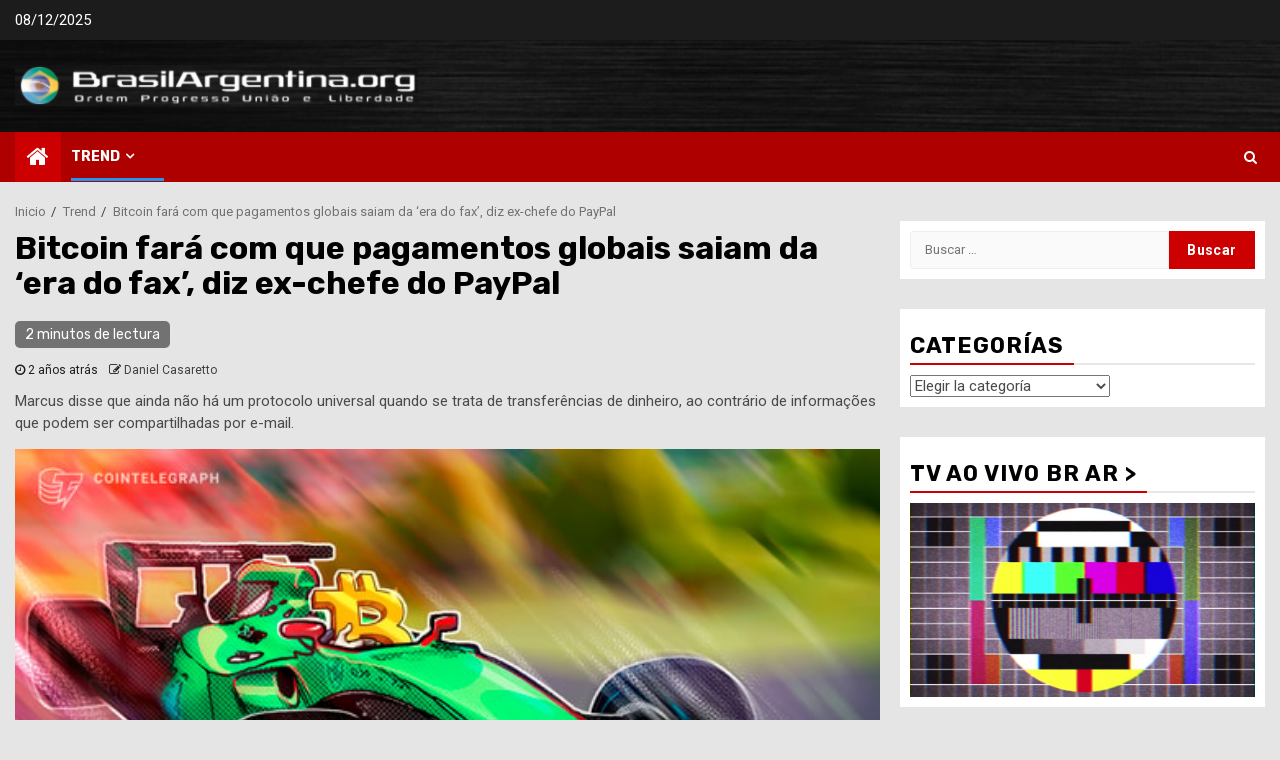

--- FILE ---
content_type: text/html; charset=UTF-8
request_url: https://brasilargentina.org/bitcoin-fara-com-que-pagamentos-globais-saiam-da-era-do-fax-diz-ex-chefe-do-paypal/
body_size: 18984
content:
<!doctype html><html lang="es"><head><meta charset="UTF-8"><meta name="viewport" content="width=device-width, initial-scale=1"><link rel="profile" href="http://gmpg.org/xfn/11"><meta name='robots' content='index, follow, max-image-preview:large, max-snippet:-1, max-video-preview:-1' /><title>Bitcoin fará com que pagamentos globais saiam da &#039;era do fax&#039;, diz ex-chefe do PayPal - Brasil Argentina Portal de Integração</title><style id="rocket-critical-css">:root{--wp-admin-theme-color:#007cba;--wp-admin-theme-color-darker-10:#006ba1;--wp-admin-theme-color-darker-20:#005a87}.aligncenter{clear:both}body{margin:0;padding:0}.sfsi_widget a img{box-shadow:none!important;outline:0}.widget-area .widget a{outline:0}.sfcm.sfsi_wicon{padding:0;width:100%;border:medium none}.sfcm.sfsi_wicon{margin:-1px;padding:0}html{font-family:sans-serif;-webkit-text-size-adjust:100%;-ms-text-size-adjust:100%}body{margin:0}article,aside,header,main,nav{display:block}a{background-color:transparent}h1{margin:.67em 0;font-size:2em}img{border:0}button,input,select{margin:0;font:inherit;color:inherit}button{overflow:visible}button,select{text-transform:none}button,input[type=submit]{-webkit-appearance:button}button::-moz-focus-inner,input::-moz-focus-inner{padding:0;border:0}input{line-height:normal}input[type=search]{-webkit-box-sizing:content-box;-moz-box-sizing:content-box;box-sizing:content-box;-webkit-appearance:textfield}input[type=search]::-webkit-search-cancel-button,input[type=search]::-webkit-search-decoration{-webkit-appearance:none}*{-webkit-box-sizing:border-box;-moz-box-sizing:border-box;box-sizing:border-box}:after,:before{-webkit-box-sizing:border-box;-moz-box-sizing:border-box;box-sizing:border-box}html{font-size:10px}body{font-family:"Helvetica Neue",Helvetica,Arial,sans-serif;font-size:14px;line-height:1.42857143;color:#333;background-color:#fff}button,input,select{font-family:inherit;font-size:inherit;line-height:inherit}a{color:#337ab7;text-decoration:none}img{vertical-align:middle}h1,h2{font-family:inherit;font-weight:500;line-height:1.1;color:inherit}h1,h2{margin-top:20px;margin-bottom:10px}h1{font-size:36px}h2{font-size:30px}p{margin:0 0 10px}ul{margin-top:0;margin-bottom:10px}label{display:inline-block;max-width:100%;margin-bottom:5px;font-weight:700}input[type=search]{-webkit-box-sizing:border-box;-moz-box-sizing:border-box;box-sizing:border-box}input[type=search]{-webkit-appearance:none}.clearfix:after,.clearfix:before{display:table;content:" "}.clearfix:after{clear:both}@-ms-viewport{width:device-width}html{font-family:'Roboto',sans-serif;font-size:100%;-webkit-text-size-adjust:100%;-ms-text-size-adjust:100%;text-rendering:auto;-webkit-font-smoothing:antialiased;-moz-osx-font-smoothing:grayscale}body{margin:0}article,aside,header,main,nav{display:block}a{background-color:transparent}h1{font-size:2em;margin:0.67em 0}img{border:0}button,input,select{color:inherit;font:inherit;margin:0}button{overflow:visible}button,select{text-transform:none}button,input[type="submit"]{-webkit-appearance:button}button::-moz-focus-inner,input::-moz-focus-inner{border:0;padding:0}input{line-height:normal}input[type="search"]::-webkit-search-cancel-button,input[type="search"]::-webkit-search-decoration{-webkit-appearance:none}body,button,input,select{color:#4a4a4a;font-family:'Roboto',sans-serif;font-size:1rem;font-size:14px;line-height:1.7}h1,h2{clear:both;color:#000000}.site-title,h1,h2{font-family:'Rubik',serif;font-weight:700}p{margin-bottom:15px;font-family:'Roboto',sans-serif}i{font-style:italic}html{box-sizing:border-box}*,*:before,*:after{box-sizing:inherit}body{background-color:#f3f3f3}ul{margin:0;padding:0;list-style:none}img{height:auto;max-width:100%}#af-preloader{width:100%;height:100%;position:fixed;background-color:#fff;z-index:99999999;top:0;left:0}.af-preloader-wrap{position:absolute;top:50%;left:50%;-webkit-transform:translate(-50%,-50%);transform:translate(-50%,-50%)}.af-sp{width:42px;height:42px;clear:both;margin:20px auto}.af-sp-wave{border-radius:50%;position:relative;opacity:1}.af-sp-wave:before,.af-sp-wave:after{content:'';border:2px #ffbf3f solid;border-radius:50%;width:100%;height:100%;position:absolute;left:0px}.af-sp-wave:before{transform:scale(1,1);opacity:1;-webkit-animation:spWaveBe 0.6s infinite linear;animation:spWaveBe 0.6s infinite linear}.af-sp-wave:after{transform:scale(0,0);opacity:0;-webkit-animation:spWaveAf 0.6s infinite linear;animation:spWaveAf 0.6s infinite linear}@-webkit-keyframes spWaveAf{from{-webkit-transform:scale(0.5,0.5);opacity:0}to{-webkit-transform:scale(1,1);opacity:1}}@keyframes spWaveAf{from{transform:scale(0.5,0.5);opacity:0}to{transform:scale(1,1);opacity:1}}@-webkit-keyframes spWaveBe{from{-webkit-transform:scale(1,1);opacity:1}to{-webkit-transform:scale(1.5,1.5);opacity:0}}@keyframes spWaveBe{from{-webkit-transform:scale(1,1);opacity:1}to{-webkit-transform:scale(1.5,1.5);opacity:0}}a{color:#404040;text-decoration:none}a:visited{color:#404040}.col-1{width:100%}.col-2{width:50%}.col-3{width:33.33%}.col-66{width:66.67%}.float-l{float:left}.pad{padding-left:10px;padding-right:10px}.marg-btm-lr{margin-bottom:10px}.af-container-row{margin-right:-10px;margin-left:-10px}.container-wrapper:before,.container-wrapper:after{content:"";display:table}.container-wrapper:after{clear:both}.container-wrapper{max-width:1300px;margin:0 auto;padding-left:15px;padding-right:15px}.pos-rel{position:relative}.container-wrapper #primary{width:70%;padding-right:10px}.container-wrapper #secondary{width:30%;padding-left:10px}.container-wrapper #primary,.container-wrapper #secondary{float:left}.af-flex-container{display:flex}.aft-small-social-menu{text-align:right}.top-bar-flex{display:flex;align-items:center;position:relative;min-height:30px}.top-bar-left{display:flex;align-items:center}.date-bar-left{line-height:1;color:#fff}.main-navigation ul li{position:relative;display:inline-block;text-transform:uppercase;font-size:14px;line-height:19px;padding:15px 25px;padding-left:0;font-weight:700}.main-navigation ul li:after{position:absolute;content:'';width:100%;height:3px;left:0;bottom:0;background-color:#fff}.main-navigation ul li:nth-child(7n+1):after{background-color:#2196F3}.main-navigation ul li:nth-child(7n+2):after{background-color:#4caf50}.main-navigation ul li:nth-child(7n+3):after{background-color:#ffbf3f}.main-navigation ul li:nth-child(7n+4):after{background-color:#ff5722}.main-navigation ul li:nth-child(7n+5):after{background-color:#00BCD4}.main-navigation ul li:nth-child(7n+6):after{background-color:#9c27b0}.main-navigation ul li:nth-child(7n+7):after{background-color:#8bc34a}.main-navigation ul li a{color:#fff;font-family:'Rubik'}.aft-home-icon{display:inline-block;padding:12px;float:left;background:#ffbf3f;line-height:1;margin-right:10px;min-height:49.4px}.aft-home-icon a{color:#fff;font-size:24px;color:#1c1c1c}.ham{width:23px;height:2px;top:50%;display:block;margin-right:auto;background-color:#fff;position:relative}.ham:before,.ham:after{position:absolute;content:'';width:100%;height:2px;left:0;top:-8px;background-color:#fff}.ham:after{top:8px}@media screen and (max-width:992em){.toggle-menu{display:block;float:left}}.main-navigation .toggle-menu{height:50px;width:40px;text-align:center;font-size:15px;display:none;padding:0;padding-left:0;background-color:transparent}@media screen and (min-width:37.5em){.main-navigation ul{display:block}}.header-style1 .top-header{padding:5px 0;background:#1c1c1c}.header-style1{background:#d2d2d2}.header-style1 .logo-brand{text-align:center}.header-style1 .logo-brand .site-description,.header-style1 .logo-brand .site-title{margin:0;text-transform:uppercase}.header-style1 .navigation-section-wrapper .container-wrapper{display:flex;align-items:center;justify-content:space-between;position:relative}.header-style1 .header-middle-part{display:inline-block;flex:auto}.header-style1 .header-right-part{display:flex;align-items:center;float:right}.header-style1 .header-right-part>div{margin:0 2px;text-align:center}.af-search-wrap{width:25px;position:relative;display:inline-block;text-align:center}.search-icon{display:block;line-height:38px;font-size:14px;color:#fff;font-weight:700;text-align:center;outline:0}.search-icon:visited{color:#fff;outline:0}.af-search-form{background:#fff;position:absolute;right:0;top:120%;width:325px;text-align:left;visibility:hidden;filter:alpha(opacity=0);opacity:0;margin:0 auto;margin-top:1px;padding:14px;z-index:99;border-radius:0px;-webkit-box-shadow:0 4px 5px 0 rgba(0,0,0,0.15);-moz-box-shadow:0 4px 5px 0 rgba(0,0,0,0.15);-ms-box-shadow:0 4px 5px 0 rgba(0,0,0,0.15);-o-box-shadow:0 4px 5px 0 rgba(0,0,0,0.15);box-shadow:0 4px 5px 0 rgba(0,0,0,0.15)}.search-form label{width:75%;float:left}input.search-field{float:none;width:100%;padding:0 14px;height:38px;-moz-box-sizing:border-box;box-sizing:border-box;background:#fafafa;border:1px solid #eee;font-size:13px;border-radius:3px 0px 0px 3px;font-weight:normal}input.search-submit{background:#313131;border:1px solid #313131;border-radius:0px 3px 3px 0px;color:#fff;padding:0px;height:37px;font-size:13px;width:25%;margin:0}.header-style1 .main-header .af-flex-container{align-items:center;position:relative;padding-bottom:25px;padding-top:25px}.header-style1 .main-header.data-bg{background-size:cover;background-position:center;background-repeat:no-repeat;position:relative}.header-style1 .main-header.data-bg:before{position:absolute;content:'';top:0;left:0;height:100%;width:100%;background-color:#000;opacity:0.5}.header-style1 .main-header .logo-brand{text-align:left}.header-menu-part{height:50px}.bottom-bar{width:100%;z-index:100;position:relative;background:#1c1c1c;-webkit-transform:translate3d(0,0,0);transform:translate3d(0,0,0);-webkit-transform-style:preserve-3d;transform-style:preserve-3d;-webkit-backface-visibility:hidden;backface-visibility:hidden}.screen-reader-text{border:0;clip:rect(1px,1px,1px,1px);clip-path:inset(50%);height:1px;margin:-1px;overflow:hidden;padding:0;position:absolute!important;width:1px;word-wrap:normal!important}.aligncenter{clear:both;display:block;margin-left:auto;margin-right:auto}.widget-title{position:relative;margin:10px 0;font-size:22px}.widget-title:after{position:absolute;content:'';height:2px;width:100%;background:#898989;opacity:0.2;left:0;bottom:0}.widget-title span{display:inline-block;position:relative;z-index:1;padding:5px;padding-left:0;padding-right:10px;text-transform:uppercase;letter-spacing:1px;border-bottom:2px solid #ffbf3f}.read-img img{width:100%}.read-img.read-bg-img img{display:none}.min-read{color:#fff;background:grey;padding:3px 10px;font-size:14px;border-radius:5px;background-color:rgba(0,0,0,0.5);display:inline-block;font-family:'Rubik',serif}.read-img .min-read-post-format{position:absolute;left:10px;bottom:10px;display:inline-block}.read-details .entry-meta span{font-size:12px;color:#1c1c1c}.read-details .entry-meta span i{font-size:12px}.read-details .entry-meta span.posts-date{margin-right:8px}.breadcrumb-trail.breadcrumbs{padding:20px 0px;padding-bottom:0}ul.trail-items{font-size:13px}ul.trail-items li{display:inline-block;margin-right:5px}ul.trail-items li a{font-size:13px;opacity:0.7}ul.trail-items li:after{content:' / ';padding:0 2px;color:#393E46;font-size:13px}ul.trail-items li:last-child:after{display:none}.entry-header .entry-title{margin:10px 0}body.single-post .entry-title{font-size:32px;margin:10px 0}body.single-post .min-read-post-format .aft-image-caption{color:#fff;display:block;background:rgba(0,0,0,0.5);padding:5px 10px}body.single-post .min-read-post-format .aft-image-caption p{margin-bottom:0}body.single-post:not(.aft-single-full-header) .figure-categories{margin-top:10px}body.single-post .read-details .entry-meta{margin-top:10px}body.single-post span.min-read-post-format{margin-top:10px;display:inline-block}#secondary .widget{margin-bottom:30px}#secondary .widget{margin-bottom:30px;padding:0}button,input[type="submit"]{border:none;border-radius:0;background:#404040;color:#fff;font-size:14px;line-height:normal;height:38px;padding:5px 12px}#reply-title small a{display:inline-block;margin-left:10px}#scroll-up{position:fixed;z-index:8000;bottom:40px;right:20px;display:none;width:50px;height:50px;font-size:28px;line-height:50px;text-align:center;text-decoration:none;color:#1c1c1c;background-color:#ffbf3f;opacity:1!important}#scroll-up i{display:inline-block}img.aligncenter,img.wp-post-image{display:block;margin:1em auto}.site-footer a{color:#fff}.site-info{text-align:center;padding:10px 0}.site-info a{color:#fff}.aligncenter{text-align:center}body.aft-default-mode #secondary .widget-area.color-pad .widget{background-color:#fff}.site-footer .color-pad{color:#fff}#secondary .widget-area.color-pad .widget{padding:10px}@media screen and (max-width:990px){.container-wrapper #secondary,.container-wrapper #primary{width:100%;padding:0}.header-style1 .header-middle-part{display:block;position:relative}.header-style1 .header-right-part{position:absolute;right:15px;top:6px}}@media screen and (max-width:768px){.header-style1 .main-header .af-flex-container{flex-wrap:wrap}.header-style1 .main-header .af-flex-container .col-3,.header-style1 .main-header .af-flex-container .col-66{width:100%}.header-style1 .main-header .af-flex-container>div:nth-child(2){padding-top:10px}.header-style1 .main-header .logo-brand{text-align:center}}@media screen and (max-width:480px){.col-2,.col-3{width:100%}.top-bar-flex{flex-wrap:wrap}.top-bar-left{justify-content:space-between}.aft-small-social-menu{text-align:center}}body.aft-default-mode .bottom-bar{background-color:#af0000}body.aft-default-mode #scroll-up,body.aft-default-mode .aft-home-icon{background-color:#cc0000}body.aft-default-mode .widget-title span{border-bottom-color:#cc0000}body.aft-default-mode .af-sp-wave:before,body.aft-default-mode .af-sp-wave:after{border-color:#cc0000}body.aft-default-mode #scroll-up,body.aft-default-mode .aft-home-icon a{color:#fff}button::-moz-focus-inner{padding:0;border:0}</style><link rel="preload" href="https://fonts.googleapis.com/css?family=Roboto%3A100%2C300%2C400%2C500%2C700%7CRoboto%3A400%2C500%2C700%7CRubik%3A400%2C500%2C700&#038;subset=latin%2Clatin-ext&#038;display=swap" as="style" onload="this.onload=null;this.rel='stylesheet'" /><link rel="preload" href="https://brasilargentina.org/wp-content/cache/min/1/56de733ff9b65ec591b52972322ff871.css" as="style" onload="this.onload=null;this.rel='stylesheet'" data-minify="1" /><link rel="canonical" href="https://brasilargentina.org/bitcoin-fara-com-que-pagamentos-globais-saiam-da-era-do-fax-diz-ex-chefe-do-paypal/" /><meta property="og:locale" content="es_ES" /><meta property="og:type" content="article" /><meta property="og:title" content="Bitcoin fará com que pagamentos globais saiam da &#039;era do fax&#039;, diz ex-chefe do PayPal - Brasil Argentina Portal de Integração" /><meta property="og:description" content="Marcus disse que ainda não há um protocolo universal quando se trata de transferências de dinheiro, ao contrário de informações que podem ser compartilhadas por e-mail." /><meta property="og:url" content="https://brasilargentina.org/bitcoin-fara-com-que-pagamentos-globais-saiam-da-era-do-fax-diz-ex-chefe-do-paypal/" /><meta property="og:site_name" content="Brasil Argentina Portal de Integração" /><meta property="article:published_time" content="2023-09-13T11:47:19+00:00" /><meta property="og:image" content="https://brasilargentina.org/wp-content/uploads/2023/09/dc3d2fb1-842c-4742-a955-490cf414e346.jpg" /><meta property="og:image:width" content="528" /><meta property="og:image:height" content="351" /><meta property="og:image:type" content="image/jpeg" /><meta name="author" content="Daniel Casaretto" /><meta name="twitter:card" content="summary_large_image" /><meta name="twitter:label1" content="Escrito por" /><meta name="twitter:data1" content="Daniel Casaretto" /><meta name="twitter:label2" content="Tiempo de lectura" /><meta name="twitter:data2" content="2 minutos" /> <script type="application/ld+json" class="yoast-schema-graph">{"@context":"https://schema.org","@graph":[{"@type":"Article","@id":"https://brasilargentina.org/bitcoin-fara-com-que-pagamentos-globais-saiam-da-era-do-fax-diz-ex-chefe-do-paypal/#article","isPartOf":{"@id":"https://brasilargentina.org/bitcoin-fara-com-que-pagamentos-globais-saiam-da-era-do-fax-diz-ex-chefe-do-paypal/"},"author":{"name":"Daniel Casaretto","@id":"https://brasilargentina.org/#/schema/person/9006bacbe3267014c828d83836d03b0c"},"headline":"Bitcoin fará com que pagamentos globais saiam da &#8216;era do fax&#8217;, diz ex-chefe do PayPal","datePublished":"2023-09-13T11:47:19+00:00","dateModified":"2023-09-13T11:47:19+00:00","mainEntityOfPage":{"@id":"https://brasilargentina.org/bitcoin-fara-com-que-pagamentos-globais-saiam-da-era-do-fax-diz-ex-chefe-do-paypal/"},"wordCount":477,"publisher":{"@id":"https://brasilargentina.org/#organization"},"image":{"@id":"https://brasilargentina.org/bitcoin-fara-com-que-pagamentos-globais-saiam-da-era-do-fax-diz-ex-chefe-do-paypal/#primaryimage"},"thumbnailUrl":"https://brasilargentina.org/wp-content/uploads/2023/09/dc3d2fb1-842c-4742-a955-490cf414e346.jpg","keywords":["bitcoin"],"articleSection":["Crypto World","Economía","Internacional","Tecnologia e Ciência","Trend"],"inLanguage":"es"},{"@type":"WebPage","@id":"https://brasilargentina.org/bitcoin-fara-com-que-pagamentos-globais-saiam-da-era-do-fax-diz-ex-chefe-do-paypal/","url":"https://brasilargentina.org/bitcoin-fara-com-que-pagamentos-globais-saiam-da-era-do-fax-diz-ex-chefe-do-paypal/","name":"Bitcoin fará com que pagamentos globais saiam da 'era do fax', diz ex-chefe do PayPal - Brasil Argentina Portal de Integração","isPartOf":{"@id":"https://brasilargentina.org/#website"},"primaryImageOfPage":{"@id":"https://brasilargentina.org/bitcoin-fara-com-que-pagamentos-globais-saiam-da-era-do-fax-diz-ex-chefe-do-paypal/#primaryimage"},"image":{"@id":"https://brasilargentina.org/bitcoin-fara-com-que-pagamentos-globais-saiam-da-era-do-fax-diz-ex-chefe-do-paypal/#primaryimage"},"thumbnailUrl":"https://brasilargentina.org/wp-content/uploads/2023/09/dc3d2fb1-842c-4742-a955-490cf414e346.jpg","datePublished":"2023-09-13T11:47:19+00:00","dateModified":"2023-09-13T11:47:19+00:00","breadcrumb":{"@id":"https://brasilargentina.org/bitcoin-fara-com-que-pagamentos-globais-saiam-da-era-do-fax-diz-ex-chefe-do-paypal/#breadcrumb"},"inLanguage":"es","potentialAction":[{"@type":"ReadAction","target":["https://brasilargentina.org/bitcoin-fara-com-que-pagamentos-globais-saiam-da-era-do-fax-diz-ex-chefe-do-paypal/"]}]},{"@type":"ImageObject","inLanguage":"es","@id":"https://brasilargentina.org/bitcoin-fara-com-que-pagamentos-globais-saiam-da-era-do-fax-diz-ex-chefe-do-paypal/#primaryimage","url":"https://brasilargentina.org/wp-content/uploads/2023/09/dc3d2fb1-842c-4742-a955-490cf414e346.jpg","contentUrl":"https://brasilargentina.org/wp-content/uploads/2023/09/dc3d2fb1-842c-4742-a955-490cf414e346.jpg","width":528,"height":351},{"@type":"BreadcrumbList","@id":"https://brasilargentina.org/bitcoin-fara-com-que-pagamentos-globais-saiam-da-era-do-fax-diz-ex-chefe-do-paypal/#breadcrumb","itemListElement":[{"@type":"ListItem","position":1,"name":"Home","item":"https://brasilargentina.org/"},{"@type":"ListItem","position":2,"name":"Bitcoin fará com que pagamentos globais saiam da &#8216;era do fax&#8217;, diz ex-chefe do PayPal"}]},{"@type":"WebSite","@id":"https://brasilargentina.org/#website","url":"https://brasilargentina.org/","name":"Brasil Argentina Portal de Integração","description":"Ordem Progresso União e Liberdade","publisher":{"@id":"https://brasilargentina.org/#organization"},"potentialAction":[{"@type":"SearchAction","target":{"@type":"EntryPoint","urlTemplate":"https://brasilargentina.org/?s={search_term_string}"},"query-input":"required name=search_term_string"}],"inLanguage":"es"},{"@type":"Organization","@id":"https://brasilargentina.org/#organization","name":"CIEBA","url":"https://brasilargentina.org/","logo":{"@type":"ImageObject","inLanguage":"es","@id":"https://brasilargentina.org/#/schema/logo/image/","url":"https://brasilargentina.org/wp-content/uploads/2020/11/cropped-Captura-de-Pantalla-2020-11-04-a-las-04.29.13.png","contentUrl":"https://brasilargentina.org/wp-content/uploads/2020/11/cropped-Captura-de-Pantalla-2020-11-04-a-las-04.29.13.png","width":418,"height":44,"caption":"CIEBA"},"image":{"@id":"https://brasilargentina.org/#/schema/logo/image/"}},{"@type":"Person","@id":"https://brasilargentina.org/#/schema/person/9006bacbe3267014c828d83836d03b0c","name":"Daniel Casaretto","image":{"@type":"ImageObject","inLanguage":"es","@id":"https://brasilargentina.org/#/schema/person/image/","url":"https://secure.gravatar.com/avatar/94c4f98555891f4351ed5a790d217b0a?s=96&d=mm&r=g","contentUrl":"https://secure.gravatar.com/avatar/94c4f98555891f4351ed5a790d217b0a?s=96&d=mm&r=g","caption":"Daniel Casaretto"},"sameAs":["https://brasilargentina.org"],"url":"https://brasilargentina.org/author/presidencia/"}]}</script> <link rel='dns-prefetch' href='//fonts.googleapis.com' /><link href='https://fonts.gstatic.com' crossorigin rel='preconnect' /><link rel="alternate" type="application/rss+xml" title="Brasil Argentina Portal de Integração &raquo; Feed" href="https://brasilargentina.org/feed/" /><link rel="alternate" type="application/rss+xml" title="Brasil Argentina Portal de Integração &raquo; Feed de los comentarios" href="https://brasilargentina.org/comments/feed/" /><style type="text/css">img.wp-smiley,img.emoji{display:inline!important;border:none!important;box-shadow:none!important;height:1em!important;width:1em!important;margin:0 0.07em!important;vertical-align:-0.1em!important;background:none!important;padding:0!important}</style><style id='classic-theme-styles-inline-css' type='text/css'>
/*! This file is auto-generated */
.wp-block-button__link{color:#fff;background-color:#32373c;border-radius:9999px;box-shadow:none;text-decoration:none;padding:calc(.667em + 2px) calc(1.333em + 2px);font-size:1.125em}.wp-block-file__button{background:#32373c;color:#fff;text-decoration:none}</style><style id='global-styles-inline-css' type='text/css'>body{--wp--preset--color--black:#000;--wp--preset--color--cyan-bluish-gray:#abb8c3;--wp--preset--color--white:#fff;--wp--preset--color--pale-pink:#f78da7;--wp--preset--color--vivid-red:#cf2e2e;--wp--preset--color--luminous-vivid-orange:#ff6900;--wp--preset--color--luminous-vivid-amber:#fcb900;--wp--preset--color--light-green-cyan:#7bdcb5;--wp--preset--color--vivid-green-cyan:#00d084;--wp--preset--color--pale-cyan-blue:#8ed1fc;--wp--preset--color--vivid-cyan-blue:#0693e3;--wp--preset--color--vivid-purple:#9b51e0;--wp--preset--gradient--vivid-cyan-blue-to-vivid-purple:linear-gradient(135deg,rgba(6,147,227,1) 0%,rgb(155,81,224) 100%);--wp--preset--gradient--light-green-cyan-to-vivid-green-cyan:linear-gradient(135deg,rgb(122,220,180) 0%,rgb(0,208,130) 100%);--wp--preset--gradient--luminous-vivid-amber-to-luminous-vivid-orange:linear-gradient(135deg,rgba(252,185,0,1) 0%,rgba(255,105,0,1) 100%);--wp--preset--gradient--luminous-vivid-orange-to-vivid-red:linear-gradient(135deg,rgba(255,105,0,1) 0%,rgb(207,46,46) 100%);--wp--preset--gradient--very-light-gray-to-cyan-bluish-gray:linear-gradient(135deg,rgb(238,238,238) 0%,rgb(169,184,195) 100%);--wp--preset--gradient--cool-to-warm-spectrum:linear-gradient(135deg,rgb(74,234,220) 0%,rgb(151,120,209) 20%,rgb(207,42,186) 40%,rgb(238,44,130) 60%,rgb(251,105,98) 80%,rgb(254,248,76) 100%);--wp--preset--gradient--blush-light-purple:linear-gradient(135deg,rgb(255,206,236) 0%,rgb(152,150,240) 100%);--wp--preset--gradient--blush-bordeaux:linear-gradient(135deg,rgb(254,205,165) 0%,rgb(254,45,45) 50%,rgb(107,0,62) 100%);--wp--preset--gradient--luminous-dusk:linear-gradient(135deg,rgb(255,203,112) 0%,rgb(199,81,192) 50%,rgb(65,88,208) 100%);--wp--preset--gradient--pale-ocean:linear-gradient(135deg,rgb(255,245,203) 0%,rgb(182,227,212) 50%,rgb(51,167,181) 100%);--wp--preset--gradient--electric-grass:linear-gradient(135deg,rgb(202,248,128) 0%,rgb(113,206,126) 100%);--wp--preset--gradient--midnight:linear-gradient(135deg,rgb(2,3,129) 0%,rgb(40,116,252) 100%);--wp--preset--font-size--small:13px;--wp--preset--font-size--medium:20px;--wp--preset--font-size--large:36px;--wp--preset--font-size--x-large:42px;--wp--preset--spacing--20:.44rem;--wp--preset--spacing--30:.67rem;--wp--preset--spacing--40:1rem;--wp--preset--spacing--50:1.5rem;--wp--preset--spacing--60:2.25rem;--wp--preset--spacing--70:3.38rem;--wp--preset--spacing--80:5.06rem;--wp--preset--shadow--natural:6px 6px 9px rgba(0,0,0,.2);--wp--preset--shadow--deep:12px 12px 50px rgba(0,0,0,.4);--wp--preset--shadow--sharp:6px 6px 0 rgba(0,0,0,.2);--wp--preset--shadow--outlined:6px 6px 0 -3px rgba(255,255,255,1),6px 6px rgba(0,0,0,1);--wp--preset--shadow--crisp:6px 6px 0 rgba(0,0,0,1)}:where(.is-layout-flex){gap:.5em}:where(.is-layout-grid){gap:.5em}body .is-layout-flow>.alignleft{float:left;margin-inline-start:0;margin-inline-end:2em}body .is-layout-flow>.alignright{float:right;margin-inline-start:2em;margin-inline-end:0}body .is-layout-flow>.aligncenter{margin-left:auto!important;margin-right:auto!important}body .is-layout-constrained>.alignleft{float:left;margin-inline-start:0;margin-inline-end:2em}body .is-layout-constrained>.alignright{float:right;margin-inline-start:2em;margin-inline-end:0}body .is-layout-constrained>.aligncenter{margin-left:auto!important;margin-right:auto!important}body .is-layout-constrained>:where(:not(.alignleft):not(.alignright):not(.alignfull)){max-width:var(--wp--style--global--content-size);margin-left:auto!important;margin-right:auto!important}body .is-layout-constrained>.alignwide{max-width:var(--wp--style--global--wide-size)}body .is-layout-flex{display:flex}body .is-layout-flex{flex-wrap:wrap;align-items:center}body .is-layout-flex>*{margin:0}body .is-layout-grid{display:grid}body .is-layout-grid>*{margin:0}:where(.wp-block-columns.is-layout-flex){gap:2em}:where(.wp-block-columns.is-layout-grid){gap:2em}:where(.wp-block-post-template.is-layout-flex){gap:1.25em}:where(.wp-block-post-template.is-layout-grid){gap:1.25em}.has-black-color{color:var(--wp--preset--color--black)!important}.has-cyan-bluish-gray-color{color:var(--wp--preset--color--cyan-bluish-gray)!important}.has-white-color{color:var(--wp--preset--color--white)!important}.has-pale-pink-color{color:var(--wp--preset--color--pale-pink)!important}.has-vivid-red-color{color:var(--wp--preset--color--vivid-red)!important}.has-luminous-vivid-orange-color{color:var(--wp--preset--color--luminous-vivid-orange)!important}.has-luminous-vivid-amber-color{color:var(--wp--preset--color--luminous-vivid-amber)!important}.has-light-green-cyan-color{color:var(--wp--preset--color--light-green-cyan)!important}.has-vivid-green-cyan-color{color:var(--wp--preset--color--vivid-green-cyan)!important}.has-pale-cyan-blue-color{color:var(--wp--preset--color--pale-cyan-blue)!important}.has-vivid-cyan-blue-color{color:var(--wp--preset--color--vivid-cyan-blue)!important}.has-vivid-purple-color{color:var(--wp--preset--color--vivid-purple)!important}.has-black-background-color{background-color:var(--wp--preset--color--black)!important}.has-cyan-bluish-gray-background-color{background-color:var(--wp--preset--color--cyan-bluish-gray)!important}.has-white-background-color{background-color:var(--wp--preset--color--white)!important}.has-pale-pink-background-color{background-color:var(--wp--preset--color--pale-pink)!important}.has-vivid-red-background-color{background-color:var(--wp--preset--color--vivid-red)!important}.has-luminous-vivid-orange-background-color{background-color:var(--wp--preset--color--luminous-vivid-orange)!important}.has-luminous-vivid-amber-background-color{background-color:var(--wp--preset--color--luminous-vivid-amber)!important}.has-light-green-cyan-background-color{background-color:var(--wp--preset--color--light-green-cyan)!important}.has-vivid-green-cyan-background-color{background-color:var(--wp--preset--color--vivid-green-cyan)!important}.has-pale-cyan-blue-background-color{background-color:var(--wp--preset--color--pale-cyan-blue)!important}.has-vivid-cyan-blue-background-color{background-color:var(--wp--preset--color--vivid-cyan-blue)!important}.has-vivid-purple-background-color{background-color:var(--wp--preset--color--vivid-purple)!important}.has-black-border-color{border-color:var(--wp--preset--color--black)!important}.has-cyan-bluish-gray-border-color{border-color:var(--wp--preset--color--cyan-bluish-gray)!important}.has-white-border-color{border-color:var(--wp--preset--color--white)!important}.has-pale-pink-border-color{border-color:var(--wp--preset--color--pale-pink)!important}.has-vivid-red-border-color{border-color:var(--wp--preset--color--vivid-red)!important}.has-luminous-vivid-orange-border-color{border-color:var(--wp--preset--color--luminous-vivid-orange)!important}.has-luminous-vivid-amber-border-color{border-color:var(--wp--preset--color--luminous-vivid-amber)!important}.has-light-green-cyan-border-color{border-color:var(--wp--preset--color--light-green-cyan)!important}.has-vivid-green-cyan-border-color{border-color:var(--wp--preset--color--vivid-green-cyan)!important}.has-pale-cyan-blue-border-color{border-color:var(--wp--preset--color--pale-cyan-blue)!important}.has-vivid-cyan-blue-border-color{border-color:var(--wp--preset--color--vivid-cyan-blue)!important}.has-vivid-purple-border-color{border-color:var(--wp--preset--color--vivid-purple)!important}.has-vivid-cyan-blue-to-vivid-purple-gradient-background{background:var(--wp--preset--gradient--vivid-cyan-blue-to-vivid-purple)!important}.has-light-green-cyan-to-vivid-green-cyan-gradient-background{background:var(--wp--preset--gradient--light-green-cyan-to-vivid-green-cyan)!important}.has-luminous-vivid-amber-to-luminous-vivid-orange-gradient-background{background:var(--wp--preset--gradient--luminous-vivid-amber-to-luminous-vivid-orange)!important}.has-luminous-vivid-orange-to-vivid-red-gradient-background{background:var(--wp--preset--gradient--luminous-vivid-orange-to-vivid-red)!important}.has-very-light-gray-to-cyan-bluish-gray-gradient-background{background:var(--wp--preset--gradient--very-light-gray-to-cyan-bluish-gray)!important}.has-cool-to-warm-spectrum-gradient-background{background:var(--wp--preset--gradient--cool-to-warm-spectrum)!important}.has-blush-light-purple-gradient-background{background:var(--wp--preset--gradient--blush-light-purple)!important}.has-blush-bordeaux-gradient-background{background:var(--wp--preset--gradient--blush-bordeaux)!important}.has-luminous-dusk-gradient-background{background:var(--wp--preset--gradient--luminous-dusk)!important}.has-pale-ocean-gradient-background{background:var(--wp--preset--gradient--pale-ocean)!important}.has-electric-grass-gradient-background{background:var(--wp--preset--gradient--electric-grass)!important}.has-midnight-gradient-background{background:var(--wp--preset--gradient--midnight)!important}.has-small-font-size{font-size:var(--wp--preset--font-size--small)!important}.has-medium-font-size{font-size:var(--wp--preset--font-size--medium)!important}.has-large-font-size{font-size:var(--wp--preset--font-size--large)!important}.has-x-large-font-size{font-size:var(--wp--preset--font-size--x-large)!important}.wp-block-navigation a:where(:not(.wp-element-button)){color:inherit}:where(.wp-block-post-template.is-layout-flex){gap:1.25em}:where(.wp-block-post-template.is-layout-grid){gap:1.25em}:where(.wp-block-columns.is-layout-flex){gap:2em}:where(.wp-block-columns.is-layout-grid){gap:2em}.wp-block-pullquote{font-size:1.5em;line-height:1.6}</style><style id='ez-toc-inline-css' type='text/css'>div#ez-toc-container .ez-toc-title{font-size:120%}div#ez-toc-container .ez-toc-title{font-weight:500}div#ez-toc-container ul li,div#ez-toc-container ul li a{font-size:95%}div#ez-toc-container ul li,div#ez-toc-container ul li a{font-weight:500}div#ez-toc-container nav ul ul li{font-size:90%}.ez-toc-box-title{font-weight:700;margin-bottom:10px;text-align:center;text-transform:uppercase;letter-spacing:1px;color:#666;padding-bottom:5px;position:absolute;top:-4%;left:5%;background-color:inherit;transition:top 0.3s ease}.ez-toc-box-title.toc-closed{top:-25%}.ez-toc-container-direction{direction:ltr}.ez-toc-counter ul{counter-reset:item}.ez-toc-counter nav ul li a::before{content:counters(item,'.',decimal) '. ';display:inline-block;counter-increment:item;flex-grow:0;flex-shrink:0;margin-right:.2em;float:left}.ez-toc-widget-direction{direction:ltr}.ez-toc-widget-container ul{counter-reset:item}.ez-toc-widget-container nav ul li a::before{content:counters(item,'.',decimal) '. ';display:inline-block;counter-increment:item;flex-grow:0;flex-shrink:0;margin-right:.2em;float:left}</style> <script type='text/javascript' src='https://brasilargentina.org/wp-includes/js/jquery/jquery.min.js?ver=3.7.0' id='jquery-core-js'></script>  <link rel="https://api.w.org/" href="https://brasilargentina.org/wp-json/" /><link rel="alternate" type="application/json" href="https://brasilargentina.org/wp-json/wp/v2/posts/4855" /><link rel="EditURI" type="application/rsd+xml" title="RSD" href="https://brasilargentina.org/xmlrpc.php?rsd" /><meta name="generator" content="WordPress 6.3.7" /><link rel='shortlink' href='https://brasilargentina.org/?p=4855' /><link rel="alternate" type="application/json+oembed" href="https://brasilargentina.org/wp-json/oembed/1.0/embed?url=https%3A%2F%2Fbrasilargentina.org%2Fbitcoin-fara-com-que-pagamentos-globais-saiam-da-era-do-fax-diz-ex-chefe-do-paypal%2F" /><link rel="alternate" type="text/xml+oembed" href="https://brasilargentina.org/wp-json/oembed/1.0/embed?url=https%3A%2F%2Fbrasilargentina.org%2Fbitcoin-fara-com-que-pagamentos-globais-saiam-da-era-do-fax-diz-ex-chefe-do-paypal%2F&#038;format=xml" />  <script data-no-minify="1" async src="https://brasilargentina.org/wp-content/cache/busting/1/gtm-69bbc0238b5cb906a6f5122da2e27709.js"></script> <script>window.dataLayer = window.dataLayer || [];
  function gtag(){dataLayer.push(arguments);}
  gtag('js', new Date());

  gtag('config', 'G-65RCT2CHHN');</script> <meta name="follow.[base64]" content="2teBQZeqCwdMLjsMmQq7"/><style type="text/css">.site-title,.site-description{position:absolute;clip:rect(1px,1px,1px,1px);display:none}body.aft-light-mode .aft-blocks.banner-carousel-1-wrap,body.aft-dark-mode .aft-blocks.banner-carousel-1-wrap,body.aft-default-mode .aft-blocks.banner-carousel-1-wrap{background-image:url(https://brasilargentina.org/wp-content/uploads/2023/09/cropped-BRasilARgentina-ORG-Background-scaled-1.jpeg)}.elementor-default .elementor-section.elementor-section-full_width>.elementor-container,.elementor-default .elementor-section.elementor-section-boxed>.elementor-container,.elementor-page .elementor-section.elementor-section-full_width>.elementor-container,.elementor-page .elementor-section.elementor-section-boxed>.elementor-container{max-width:1300px}.container-wrapper .elementor{max-width:100%}.align-content-left .elementor-section-stretched,.align-content-right .elementor-section-stretched{max-width:100%;left:0!important}</style><style type="text/css" id="custom-background-css">body.custom-background{background-color:#e5e5e5}</style><link rel="icon" href="https://brasilargentina.org/wp-content/uploads/2020/11/cropped-favicon-32x32.png" sizes="32x32" /><link rel="icon" href="https://brasilargentina.org/wp-content/uploads/2020/11/cropped-favicon-192x192.png" sizes="192x192" /><link rel="apple-touch-icon" href="https://brasilargentina.org/wp-content/uploads/2020/11/cropped-favicon-180x180.png" /><meta name="msapplication-TileImage" content="https://brasilargentina.org/wp-content/uploads/2020/11/cropped-favicon-270x270.png" /><style type="text/css" id="wp-custom-css">.site-info{text-align:center;padding:10px 0;background-color:#000;display:none}</style><noscript><style id="rocket-lazyload-nojs-css">.rll-youtube-player,[data-lazy-src]{display:none!important}</style></noscript><script>/*! loadCSS rel=preload polyfill. [c]2017 Filament Group, Inc. MIT License */
(function(w){"use strict";if(!w.loadCSS){w.loadCSS=function(){}}
var rp=loadCSS.relpreload={};rp.support=(function(){var ret;try{ret=w.document.createElement("link").relList.supports("preload")}catch(e){ret=!1}
return function(){return ret}})();rp.bindMediaToggle=function(link){var finalMedia=link.media||"all";function enableStylesheet(){link.media=finalMedia}
if(link.addEventListener){link.addEventListener("load",enableStylesheet)}else if(link.attachEvent){link.attachEvent("onload",enableStylesheet)}
setTimeout(function(){link.rel="stylesheet";link.media="only x"});setTimeout(enableStylesheet,3000)};rp.poly=function(){if(rp.support()){return}
var links=w.document.getElementsByTagName("link");for(var i=0;i<links.length;i++){var link=links[i];if(link.rel==="preload"&&link.getAttribute("as")==="style"&&!link.getAttribute("data-loadcss")){link.setAttribute("data-loadcss",!0);rp.bindMediaToggle(link)}}};if(!rp.support()){rp.poly();var run=w.setInterval(rp.poly,500);if(w.addEventListener){w.addEventListener("load",function(){rp.poly();w.clearInterval(run)})}else if(w.attachEvent){w.attachEvent("onload",function(){rp.poly();w.clearInterval(run)})}}
if(typeof exports!=="undefined"){exports.loadCSS=loadCSS}
else{w.loadCSS=loadCSS}}(typeof global!=="undefined"?global:this))</script> </head><body class="post-template-default single single-post postid-4855 single-format-standard custom-background wp-custom-logo wp-embed-responsive sfsi_actvite_theme_default aft-default-mode aft-sticky-sidebar aft-hide-comment-count-in-list aft-hide-minutes-read-in-list aft-hide-date-author-in-list aft-transparent-main-banner-box default-content-layout single-content-mode-default align-content-left"><div id="page" class="site"> <a class="skip-link screen-reader-text" href="#content">Saltar al contenido</a><header id="masthead" class="header-style1 header-layout-1"><div class="top-header"><div class="container-wrapper"><div class="top-bar-flex"><div class="top-bar-left col-2"><div class="date-bar-left"> <span class="topbar-date"> 08/12/2025 </span></div></div><div class="top-bar-right col-2"> <span class="aft-small-social-menu"> </span></div></div></div></div><div class="main-header data-bg" data-background="https://brasilargentina.org/wp-content/uploads/2020/11/cropped-cropped-AdobeStock_142456029_Preview_70a170ee4127a0ceb14402df5530de77.jpg"><div class="container-wrapper"><div class="af-container-row af-flex-container"><div class="col-3 float-l pad"><div class="logo-brand"><div class="site-branding"> <a href="https://brasilargentina.org/" class="custom-logo-link" rel="home"><img width="418" height="44" src="data:image/svg+xml,%3Csvg%20xmlns='http://www.w3.org/2000/svg'%20viewBox='0%200%20418%2044'%3E%3C/svg%3E" class="custom-logo" alt="Brasil Argentina Portal de Integração" decoding="async" data-lazy-srcset="https://brasilargentina.org/wp-content/uploads/2020/11/cropped-Captura-de-Pantalla-2020-11-04-a-las-04.29.13.png 418w, https://brasilargentina.org/wp-content/uploads/2020/11/cropped-Captura-de-Pantalla-2020-11-04-a-las-04.29.13-300x32.png 300w" data-lazy-sizes="(max-width: 418px) 100vw, 418px" data-lazy-src="https://brasilargentina.org/wp-content/uploads/2020/11/cropped-Captura-de-Pantalla-2020-11-04-a-las-04.29.13.png" /><noscript><img width="418" height="44" src="https://brasilargentina.org/wp-content/uploads/2020/11/cropped-Captura-de-Pantalla-2020-11-04-a-las-04.29.13.png" class="custom-logo" alt="Brasil Argentina Portal de Integração" decoding="async" srcset="https://brasilargentina.org/wp-content/uploads/2020/11/cropped-Captura-de-Pantalla-2020-11-04-a-las-04.29.13.png 418w, https://brasilargentina.org/wp-content/uploads/2020/11/cropped-Captura-de-Pantalla-2020-11-04-a-las-04.29.13-300x32.png 300w" sizes="(max-width: 418px) 100vw, 418px" /></noscript></a><p class="site-title font-family-1"> <a href="https://brasilargentina.org/" rel="home">Brasil Argentina Portal de Integração</a></p><p class="site-description">Ordem Progresso União e Liberdade</p></div></div></div><div class="col-66 float-l pad"></div></div></div></div><div class="header-menu-part"><div id="main-navigation-bar" class="bottom-bar"><div class="navigation-section-wrapper"><div class="container-wrapper"><div class="header-middle-part"><div class="navigation-container"><nav class="main-navigation clearfix"> <span class="aft-home-icon"> <a href="https://brasilargentina.org"> <i class="fa fa-home" aria-hidden="true"></i> </a> </span><div class="aft-dynamic-navigation-elements"> <button class="toggle-menu" aria-controls="primary-menu" aria-expanded="false"> <span class="screen-reader-text"> Menú principal </span> <i class="ham"></i> </button><div class="menu main-menu menu-desktop show-menu-border"><ul id="primary-menu" class="menu"><li id="menu-item-276" class="menu-item menu-item-type-taxonomy menu-item-object-category current-post-ancestor current-menu-parent current-post-parent menu-item-has-children menu-item-276"><a href="https://brasilargentina.org/category/trend/">Trend</a><ul class="sub-menu"><li id="menu-item-1329" class="menu-item menu-item-type-taxonomy menu-item-object-category menu-item-has-children menu-item-1329"><a href="https://brasilargentina.org/category/brasil/">Brasil</a><ul class="sub-menu"><li id="menu-item-1330" class="menu-item menu-item-type-taxonomy menu-item-object-category menu-item-has-children menu-item-1330"><a href="https://brasilargentina.org/category/argentina/">Argentina</a><ul class="sub-menu"><li id="menu-item-1332" class="menu-item menu-item-type-taxonomy menu-item-object-category current-post-ancestor current-menu-parent current-post-parent menu-item-has-children menu-item-1332"><a href="https://brasilargentina.org/category/economia-2/">Economía</a><ul class="sub-menu"><li id="menu-item-1333" class="menu-item menu-item-type-taxonomy menu-item-object-category menu-item-1333"><a href="https://brasilargentina.org/category/politica/">Política</a></li></ul></li></ul></li></ul></li><li id="menu-item-1331" class="menu-item menu-item-type-taxonomy menu-item-object-category menu-item-1331"><a href="https://brasilargentina.org/category/iot/">IOT</a></li><li id="menu-item-1349" class="menu-item menu-item-type-taxonomy menu-item-object-category menu-item-1349"><a href="https://brasilargentina.org/category/info-militar/">Info Militar</a></li><li id="menu-item-1334" class="menu-item menu-item-type-taxonomy menu-item-object-category menu-item-1334"><a href="https://brasilargentina.org/category/deportes/">Deportes</a></li><li id="menu-item-1345" class="menu-item menu-item-type-taxonomy menu-item-object-category current-post-ancestor current-menu-parent current-post-parent menu-item-1345"><a href="https://brasilargentina.org/category/tecnologia-e-ciencia/">Tecnologia e Ciência</a></li><li id="menu-item-1351" class="menu-item menu-item-type-taxonomy menu-item-object-category menu-item-1351"><a href="https://brasilargentina.org/category/turismo/">Turismo</a></li><li id="menu-item-1335" class="menu-item menu-item-type-taxonomy menu-item-object-category current-post-ancestor current-menu-parent current-post-parent menu-item-1335"><a href="https://brasilargentina.org/category/internacional/">Internacional</a></li></ul></li></ul></div></div></nav></div></div><div class="header-right-part"><div class="af-search-wrap"><div class="search-overlay"> <a href="#" title="Search" class="search-icon"> <i class="fa fa-search"></i> </a><div class="af-search-form"><form role="search" method="get" class="search-form" action="https://brasilargentina.org/"> <label> <span class="screen-reader-text">Buscar:</span> <input type="search" class="search-field" placeholder="Buscar &hellip;" value="" name="s" /> </label> <input type="submit" class="search-submit" value="Buscar" /></form></div></div></div></div></div></div></div></div></header><div class="af-breadcrumbs-wrapper container-wrapper"><div class="af-breadcrumbs font-family-1 color-pad"><div role="navigation" aria-label="Migas de pan" class="breadcrumb-trail breadcrumbs" itemprop="breadcrumb"><ul class="trail-items" itemscope itemtype="http://schema.org/BreadcrumbList"><meta name="numberOfItems" content="3" /><meta name="itemListOrder" content="Ascending" /><li itemprop="itemListElement" itemscope itemtype="http://schema.org/ListItem" class="trail-item trail-begin"><a href="https://brasilargentina.org/" rel="home" itemprop="item"><span itemprop="name">Inicio</span></a><meta itemprop="position" content="1" /></li><li itemprop="itemListElement" itemscope itemtype="http://schema.org/ListItem" class="trail-item"><a href="https://brasilargentina.org/category/trend/" itemprop="item"><span itemprop="name">Trend</span></a><meta itemprop="position" content="2" /></li><li itemprop="itemListElement" itemscope itemtype="http://schema.org/ListItem" class="trail-item trail-end"><a href="https://brasilargentina.org/bitcoin-fara-com-que-pagamentos-globais-saiam-da-era-do-fax-diz-ex-chefe-do-paypal/" itemprop="item"><span itemprop="name">Bitcoin fará com que pagamentos globais saiam da &#8216;era do fax&#8217;, diz ex-chefe do PayPal</span></a><meta itemprop="position" content="3" /></li></ul></div></div></div><div id="content" class="container-wrapper"><div id="primary" class="content-area"><main id="main" class="site-main"><article id="post-4855" class="af-single-article post-4855 post type-post status-publish format-standard has-post-thumbnail hentry category-crypto-world category-economia-2 category-internacional category-tecnologia-e-ciencia category-trend tag-bitcoin"><div class="entry-content-wrap read-single"><header class="entry-header pos-rel "><div class="read-details marg-btm-lr"><div class="entry-header-details"><div class="figure-categories figure-categories-bg"></div><h1 class="entry-title">Bitcoin fará com que pagamentos globais saiam da &#8216;era do fax&#8217;, diz ex-chefe do PayPal</h1> <span class="min-read-post-format"> <span class="min-read">2 minutos de lectura</span> </span><div class="entry-meta"> <span class="author-links"> <span class="item-metadata posts-date"> <i class="fa fa-clock-o"></i> 2 años atrás </span> <span class="item-metadata posts-author byline"> <i class="fa fa-pencil-square-o"></i> <a href="https://brasilargentina.org/author/presidencia/"> Daniel Casaretto </a> </span> </span></div><div class="post-excerpt"> Marcus disse que ainda não há um protocolo universal quando se trata de transferências de dinheiro, ao contrário de informações que podem ser compartilhadas por e-mail.</div></div></div><div class="read-img pos-rel"><div class="post-thumbnail full-width-image"> <img width="528" height="351" src="data:image/svg+xml,%3Csvg%20xmlns='http://www.w3.org/2000/svg'%20viewBox='0%200%20528%20351'%3E%3C/svg%3E" class="attachment-newsphere-featured size-newsphere-featured wp-post-image" alt="" decoding="async" fetchpriority="high" data-lazy-srcset="https://brasilargentina.org/wp-content/uploads/2023/09/dc3d2fb1-842c-4742-a955-490cf414e346.jpg 528w, https://brasilargentina.org/wp-content/uploads/2023/09/dc3d2fb1-842c-4742-a955-490cf414e346-300x199.jpg 300w" data-lazy-sizes="(max-width: 528px) 100vw, 528px" data-lazy-src="https://brasilargentina.org/wp-content/uploads/2023/09/dc3d2fb1-842c-4742-a955-490cf414e346.jpg" /><noscript><img width="528" height="351" src="https://brasilargentina.org/wp-content/uploads/2023/09/dc3d2fb1-842c-4742-a955-490cf414e346.jpg" class="attachment-newsphere-featured size-newsphere-featured wp-post-image" alt="" decoding="async" fetchpriority="high" srcset="https://brasilargentina.org/wp-content/uploads/2023/09/dc3d2fb1-842c-4742-a955-490cf414e346.jpg 528w, https://brasilargentina.org/wp-content/uploads/2023/09/dc3d2fb1-842c-4742-a955-490cf414e346-300x199.jpg 300w" sizes="(max-width: 528px) 100vw, 528px" /></noscript></div> <span class="min-read-post-format"> </span></div></header><div class="color-pad"><div class="entry-content read-details color-tp-pad no-color-pad"><p>Marcus disse que ainda não há um protocolo universal quando se trata de transferências de dinheiro, ao contrário de informações que podem ser compartilhadas por e-mail.</p><p>Embora hoje em dia as informações possam ser facilmente transferidas pela Internet por e-mail ou texto, os pagamentos globais, por outro lado, permaneceram em uma «era do fax», de acordo com o ex-presidente do PayPal.</p><p>Em uma entrevista concedida em 11 de setembro à CNBC, o ex-executivo do PayPal e cofundador do serviço de pagamento Lightspark, voltado para a Lightning Network do Bitcoin, disse acreditar que a rede de camada 2 do BTC poderia facilitar o incômodo processo de envio de dinheiro entre diferentes jurisdições.</p><p>«Se você quisesse se comunicar com alguum residente de um outro país, poderia pedir-lhe um endereço de e-mail e, no minuto seguinte, poderia enviar-lhe uma mensagem facilmente [ou] poderia enviar-lhe uma mensagem de texto», disse Marcus.</p><p>No entanto, não existe um protocolo universal quando se trata de transferir dinheiro pela Internet, disse:</p><blockquote><p>«Se você quisesse enviar dinheiro a uma pessoa, mas ela não fosse cidadã dos EUA e estivesse usando um dos mesmos aplicativos financeiros que você usa, não seria possível fazer isso. Portanto, ainda estamos na era do fax dos pagamentos globais.»</p></blockquote><p>Marcus explicou que uma transferência de dinheiro para não residentes nos EUA, nesse caso, envolveria obter o número da conta bancária da pessoa e ir até o banco local para pagar uma taxa de US$ 50 por uma transferência internacional.</p><p>«Se for depois das 17 horas de sexta-feira, azar o deles», acrescentou Marcus.</p><p>&nbsp;</p><p>David Marcus sobre o uso do #bitcoin como camada de liquidação básica para «trilhões de dólares em transações»</p><p>— Alex Stanczyk ∞/21m (@alexstanczyk)</p><p>Marcus, que foi cofundador da Lightspark em maio de 2022 e atua como CEO da empresa, disse que está trabalhando para resolver isso usando a Lightning Network.</p><ul><li><strong>Preço do Bitcoin cai abaixo de US$ 25 mil – oportunidade ou sinal de desastre iminente?</strong></li></ul><p>O ex-presidente do PayPal, no entanto, acredita que, em última análise, a Lightning não será cotidianamente usada para pagamentos de compras. mas sim principalmente para transferências internacionais.</p><p>«Nosso ponto de vista é que o Bitcoin não é a moeda que as pessoas usarão para comprar coisas no dia a dia.» Em vez disso, o Bitcoin será usado para enviar dólares  para alguém que, por fim, os receberá na forma de ienes japoneses ou euros do outro lado do mundo, explicou o chefe da Lightspark.</p><p>Marcus disse que a camada de liquidação do Bitcoin, combinada com os pagamentos em tempo real da Lightning, permite a liquidação de transações a um custo muito baixo.</p><p>Crypto World</p><div class='sfsiaftrpstwpr'><div class='sfsi_responsive_icons' style='display:block;margin-top:0px; margin-bottom: 0px; width:100%' data-icon-width-type='Fully responsive' data-icon-width-size='240' data-edge-type='Round' data-edge-radius='5' ><div class='sfsi_icons_container sfsi_responsive_without_counter_icons sfsi_small_button_container sfsi_icons_container_box_fully_container ' style='width:100%;display:flex; text-align:center;' ><a target='_blank' href='https://www.facebook.com/sharer/sharer.php?u=https%3A%2F%2Fbrasilargentina.org%2Fbitcoin-fara-com-que-pagamentos-globais-saiam-da-era-do-fax-diz-ex-chefe-do-paypal%2F' style='display:block;text-align:center;margin-left:10px; flex-basis:100%;' class=sfsi_responsive_fluid ><div class='sfsi_responsive_icon_item_container sfsi_responsive_icon_facebook_container sfsi_small_button sfsi_responsive_icon_gradient sfsi_centered_icon' style=' border-radius:5px; width:auto; ' ><img style='max-height: 25px;display:unset;margin:0' class='sfsi_wicon' alt='facebook' src="data:image/svg+xml,%3Csvg%20xmlns='http://www.w3.org/2000/svg'%20viewBox='0%200%200%200'%3E%3C/svg%3E" data-lazy-src="https://brasilargentina.org/wp-content/plugins/ultimate-social-media-icons/images/responsive-icon/facebook.svg"><noscript><img style='max-height: 25px;display:unset;margin:0' class='sfsi_wicon' alt='facebook' src='https://brasilargentina.org/wp-content/plugins/ultimate-social-media-icons/images/responsive-icon/facebook.svg'></noscript><span style='color:#fff'>Share on Facebook</span></div></a><a target='_blank' href='https://twitter.com/intent/tweet?text=Hey%2C+check+out+this+cool+site+I+found%3A+www.yourname.com+%23Topic+via%40my_twitter_name&url=https%3A%2F%2Fbrasilargentina.org%2Fbitcoin-fara-com-que-pagamentos-globais-saiam-da-era-do-fax-diz-ex-chefe-do-paypal%2F' style='display:block;text-align:center;margin-left:10px; flex-basis:100%;' class=sfsi_responsive_fluid ><div class='sfsi_responsive_icon_item_container sfsi_responsive_icon_twitter_container sfsi_small_button sfsi_responsive_icon_gradient sfsi_centered_icon' style=' border-radius:5px; width:auto; ' ><img style='max-height: 25px;display:unset;margin:0' class='sfsi_wicon' alt='Twitter' src="data:image/svg+xml,%3Csvg%20xmlns='http://www.w3.org/2000/svg'%20viewBox='0%200%200%200'%3E%3C/svg%3E" data-lazy-src="https://brasilargentina.org/wp-content/plugins/ultimate-social-media-icons/images/responsive-icon/Twitter.svg"><noscript><img style='max-height: 25px;display:unset;margin:0' class='sfsi_wicon' alt='Twitter' src='https://brasilargentina.org/wp-content/plugins/ultimate-social-media-icons/images/responsive-icon/Twitter.svg'></noscript><span style='color:#fff'>Tweet</span></div></a><a target='_blank' href='https://www.specificfeeds.com/widgets/emailSubscribeEncFeed/[base64]/OA==/' style='display:block;text-align:center;margin-left:10px; flex-basis:100%;' class=sfsi_responsive_fluid ><div class='sfsi_responsive_icon_item_container sfsi_responsive_icon_follow_container sfsi_small_button sfsi_responsive_icon_gradient sfsi_centered_icon' style=' border-radius:5px; width:auto; ' ><img style='max-height: 25px;display:unset;margin:0' class='sfsi_wicon' alt='Follow' src="data:image/svg+xml,%3Csvg%20xmlns='http://www.w3.org/2000/svg'%20viewBox='0%200%200%200'%3E%3C/svg%3E" data-lazy-src="https://brasilargentina.org/wp-content/plugins/ultimate-social-media-icons/images/responsive-icon/Follow.png"><noscript><img style='max-height: 25px;display:unset;margin:0' class='sfsi_wicon' alt='Follow' src='https://brasilargentina.org/wp-content/plugins/ultimate-social-media-icons/images/responsive-icon/Follow.png'></noscript><span style='color:#fff'>Follow us</span></div></a></div></div></div><div class="post-item-metadata entry-meta"> <span class="tags-links">Tags: <a href="https://brasilargentina.org/tag/bitcoin/" rel="tag">bitcoin</a></span></div></div></div></div></article><div class="promotionspace enable-promotionspace"><div class="af-reated-posts col-ten"><h4 class="widget-title header-after1"> <span class="header-after"> Más historias </span></h4><div class="af-container-row clearfix"><div class="col-3 float-l pad latest-posts-grid af-sec-post" data-mh="latest-posts-grid"><div class="read-single color-pad"><div class="read-img pos-rel read-bg-img"> <a href="https://brasilargentina.org/morgan-stanley-pregunto-a-ypf-cual-sera-el-impacto-en-su-balance-del-bono-caputo/"> <img width="300" height="158" src="data:image/svg+xml,%3Csvg%20xmlns='http://www.w3.org/2000/svg'%20viewBox='0%200%20300%20158'%3E%3C/svg%3E" class="attachment-medium size-medium wp-post-image" alt="" decoding="async" data-lazy-srcset="https://brasilargentina.org/wp-content/uploads/2024/05/U4g7f4XMD_1200x630__1-300x158.jpg 300w, https://brasilargentina.org/wp-content/uploads/2024/05/U4g7f4XMD_1200x630__1-1024x538.jpg 1024w, https://brasilargentina.org/wp-content/uploads/2024/05/U4g7f4XMD_1200x630__1-768x403.jpg 768w, https://brasilargentina.org/wp-content/uploads/2024/05/U4g7f4XMD_1200x630__1-720x380.jpg 720w, https://brasilargentina.org/wp-content/uploads/2024/05/U4g7f4XMD_1200x630__1.jpg 1200w" data-lazy-sizes="(max-width: 300px) 100vw, 300px" data-lazy-src="https://brasilargentina.org/wp-content/uploads/2024/05/U4g7f4XMD_1200x630__1-300x158.jpg" /><noscript><img width="300" height="158" src="https://brasilargentina.org/wp-content/uploads/2024/05/U4g7f4XMD_1200x630__1-300x158.jpg" class="attachment-medium size-medium wp-post-image" alt="" decoding="async" srcset="https://brasilargentina.org/wp-content/uploads/2024/05/U4g7f4XMD_1200x630__1-300x158.jpg 300w, https://brasilargentina.org/wp-content/uploads/2024/05/U4g7f4XMD_1200x630__1-1024x538.jpg 1024w, https://brasilargentina.org/wp-content/uploads/2024/05/U4g7f4XMD_1200x630__1-768x403.jpg 768w, https://brasilargentina.org/wp-content/uploads/2024/05/U4g7f4XMD_1200x630__1-720x380.jpg 720w, https://brasilargentina.org/wp-content/uploads/2024/05/U4g7f4XMD_1200x630__1.jpg 1200w" sizes="(max-width: 300px) 100vw, 300px" /></noscript> </a> <span class="min-read-post-format"> <span class="min-read">2 minutos de lectura</span> </span></div><div class="read-details color-tp-pad no-color-pad"><div class="read-categories"></div><div class="read-title"><h4> <a href="https://brasilargentina.org/morgan-stanley-pregunto-a-ypf-cual-sera-el-impacto-en-su-balance-del-bono-caputo/">Morgan Stanley preguntó a YPF cuál será el impacto en su balance del bono Caputo</a></h4></div><div class="entry-meta"> <span class="author-links"> <span class="item-metadata posts-date"> <i class="fa fa-clock-o"></i> 2 años atrás </span> <span class="item-metadata posts-author byline"> <i class="fa fa-pencil-square-o"></i> <a href="https://brasilargentina.org/author/presidencia/"> Daniel Casaretto </a> </span> </span></div></div></div></div><div class="col-3 float-l pad latest-posts-grid af-sec-post" data-mh="latest-posts-grid"><div class="read-single color-pad"><div class="read-img pos-rel read-bg-img"> <a href="https://brasilargentina.org/operacao-taquari-ii-mais-de-dois-mil-militares-trabalham-no-resgate-e-no-apoio-da-populacao-do-rio-grande-do-sul/"> <img width="300" height="225" src="data:image/svg+xml,%3Csvg%20xmlns='http://www.w3.org/2000/svg'%20viewBox='0%200%20300%20225'%3E%3C/svg%3E" class="attachment-medium size-medium wp-post-image" alt="" decoding="async" data-lazy-srcset="https://brasilargentina.org/wp-content/uploads/2024/05/Operacao-Taquari-II-13-300x225.jpg 300w, https://brasilargentina.org/wp-content/uploads/2024/05/Operacao-Taquari-II-13-1024x768.jpg 1024w, https://brasilargentina.org/wp-content/uploads/2024/05/Operacao-Taquari-II-13-768x576.jpg 768w, https://brasilargentina.org/wp-content/uploads/2024/05/Operacao-Taquari-II-13.jpg 1080w" data-lazy-sizes="(max-width: 300px) 100vw, 300px" data-lazy-src="https://brasilargentina.org/wp-content/uploads/2024/05/Operacao-Taquari-II-13-300x225.jpg" /><noscript><img width="300" height="225" src="https://brasilargentina.org/wp-content/uploads/2024/05/Operacao-Taquari-II-13-300x225.jpg" class="attachment-medium size-medium wp-post-image" alt="" decoding="async" srcset="https://brasilargentina.org/wp-content/uploads/2024/05/Operacao-Taquari-II-13-300x225.jpg 300w, https://brasilargentina.org/wp-content/uploads/2024/05/Operacao-Taquari-II-13-1024x768.jpg 1024w, https://brasilargentina.org/wp-content/uploads/2024/05/Operacao-Taquari-II-13-768x576.jpg 768w, https://brasilargentina.org/wp-content/uploads/2024/05/Operacao-Taquari-II-13.jpg 1080w" sizes="(max-width: 300px) 100vw, 300px" /></noscript> </a> <span class="min-read-post-format"> <span class="min-read">3 minutos de lectura</span> </span></div><div class="read-details color-tp-pad no-color-pad"><div class="read-categories"></div><div class="read-title"><h4> <a href="https://brasilargentina.org/operacao-taquari-ii-mais-de-dois-mil-militares-trabalham-no-resgate-e-no-apoio-da-populacao-do-rio-grande-do-sul/">Operação Taquari II: Mais de dois mil militares trabalham no resgate e no apoio da população do Rio Grande do Sul</a></h4></div><div class="entry-meta"> <span class="author-links"> <span class="item-metadata posts-date"> <i class="fa fa-clock-o"></i> 2 años atrás </span> <span class="item-metadata posts-author byline"> <i class="fa fa-pencil-square-o"></i> <a href="https://brasilargentina.org/author/presidencia/"> Daniel Casaretto </a> </span> </span></div></div></div></div><div class="col-3 float-l pad latest-posts-grid af-sec-post" data-mh="latest-posts-grid"><div class="read-single color-pad"><div class="read-img pos-rel read-bg-img"> <a href="https://brasilargentina.org/operacao-taquari-2-fab-emprega-drone-israelense-rq-900/"> <img width="300" height="200" src="data:image/svg+xml,%3Csvg%20xmlns='http://www.w3.org/2000/svg'%20viewBox='0%200%20300%20200'%3E%3C/svg%3E" class="attachment-medium size-medium wp-post-image" alt="" decoding="async" data-lazy-srcset="https://brasilargentina.org/wp-content/uploads/2024/05/20240505_133421-300x200.jpg 300w, https://brasilargentina.org/wp-content/uploads/2024/05/20240505_133421-1024x682.jpg 1024w, https://brasilargentina.org/wp-content/uploads/2024/05/20240505_133421-768x512.jpg 768w, https://brasilargentina.org/wp-content/uploads/2024/05/20240505_133421.jpg 1280w" data-lazy-sizes="(max-width: 300px) 100vw, 300px" data-lazy-src="https://brasilargentina.org/wp-content/uploads/2024/05/20240505_133421-300x200.jpg" /><noscript><img width="300" height="200" src="https://brasilargentina.org/wp-content/uploads/2024/05/20240505_133421-300x200.jpg" class="attachment-medium size-medium wp-post-image" alt="" decoding="async" srcset="https://brasilargentina.org/wp-content/uploads/2024/05/20240505_133421-300x200.jpg 300w, https://brasilargentina.org/wp-content/uploads/2024/05/20240505_133421-1024x682.jpg 1024w, https://brasilargentina.org/wp-content/uploads/2024/05/20240505_133421-768x512.jpg 768w, https://brasilargentina.org/wp-content/uploads/2024/05/20240505_133421.jpg 1280w" sizes="(max-width: 300px) 100vw, 300px" /></noscript> </a> <span class="min-read-post-format"> <span class="min-read">1 minuto de lectura</span> </span></div><div class="read-details color-tp-pad no-color-pad"><div class="read-categories"></div><div class="read-title"><h4> <a href="https://brasilargentina.org/operacao-taquari-2-fab-emprega-drone-israelense-rq-900/">Operação Taquari 2: FAB emprega drone israelense RQ-900</a></h4></div><div class="entry-meta"> <span class="author-links"> <span class="item-metadata posts-date"> <i class="fa fa-clock-o"></i> 2 años atrás </span> <span class="item-metadata posts-author byline"> <i class="fa fa-pencil-square-o"></i> <a href="https://brasilargentina.org/author/presidencia/"> Daniel Casaretto </a> </span> </span></div></div></div></div></div></div></div></main></div><div id="secondary" class="sidebar-area sidebar-sticky-top"><div class="theiaStickySidebar"><aside class="widget-area color-pad"><div id="search-2" class="widget newsphere-widget widget_search"><form role="search" method="get" class="search-form" action="https://brasilargentina.org/"> <label> <span class="screen-reader-text">Buscar:</span> <input type="search" class="search-field" placeholder="Buscar &hellip;" value="" name="s" /> </label> <input type="submit" class="search-submit" value="Buscar" /></form></div><div id="categories-2" class="widget newsphere-widget widget_categories"><h2 class="widget-title widget-title-1"><span>Categorías</span></h2><form action="https://brasilargentina.org" method="get"><label class="screen-reader-text" for="cat">Categorías</label><select name='cat' id='cat' class='postform'><option value='-1'>Elegir la categoría</option><option class="level-0" value="38">Argentina&nbsp;&nbsp;(434)</option><option class="level-0" value="39">Brasil&nbsp;&nbsp;(365)</option><option class="level-0" value="7">CIEBA Joven&nbsp;&nbsp;(2)</option><option class="level-0" value="385">Crypto World&nbsp;&nbsp;(128)</option><option class="level-0" value="6">Deportes&nbsp;&nbsp;(288)</option><option class="level-0" value="4">Economía&nbsp;&nbsp;(292)</option><option class="level-0" value="9">Educação&nbsp;&nbsp;(2)</option><option class="level-0" value="12">Geral&nbsp;&nbsp;(70)</option><option class="level-0" value="60">Info Militar&nbsp;&nbsp;(160)</option><option class="level-1" value="44">&nbsp;&nbsp;&nbsp;Defesa&nbsp;&nbsp;(57)</option><option class="level-0" value="11">Internacional&nbsp;&nbsp;(584)</option><option class="level-0" value="13">IOT&nbsp;&nbsp;(6)</option><option class="level-0" value="10">Justiça&nbsp;&nbsp;(16)</option><option class="level-0" value="40">Music&nbsp;&nbsp;(2)</option><option class="level-0" value="150">News in English&nbsp;&nbsp;(2)</option><option class="level-0" value="43">Pandemia&nbsp;&nbsp;(41)</option><option class="level-0" value="8">Política&nbsp;&nbsp;(273)</option><option class="level-0" value="59">Tecnologia e Ciência&nbsp;&nbsp;(144)</option><option class="level-0" value="1">Trend&nbsp;&nbsp;(1.413)</option><option class="level-0" value="61">Turismo&nbsp;&nbsp;(24)</option> </select></form>  </div><div id="media_image-18" class="widget newsphere-widget widget_media_image"><h2 class="widget-title widget-title-1"><span>TV AO VIVO BR AR &gt;</span></h2><a href="https://brasilargentina.org/tv-ao-vivo"><img width="852" height="480" src="data:image/svg+xml,%3Csvg%20xmlns='http://www.w3.org/2000/svg'%20viewBox='0%200%20852%20480'%3E%3C/svg%3E" class="image wp-image-3401 attachment-full size-full" alt="" decoding="async" style="max-width: 100%; height: auto;" title="TV AO VIVO BR AR &gt;" data-lazy-srcset="https://brasilargentina.org/wp-content/uploads/2020/12/tv.jpg 852w, https://brasilargentina.org/wp-content/uploads/2020/12/tv-300x169.jpg 300w, https://brasilargentina.org/wp-content/uploads/2020/12/tv-768x433.jpg 768w" data-lazy-sizes="(max-width: 852px) 100vw, 852px" data-lazy-src="https://brasilargentina.org/wp-content/uploads/2020/12/tv.jpg" /><noscript><img width="852" height="480" src="https://brasilargentina.org/wp-content/uploads/2020/12/tv.jpg" class="image wp-image-3401 attachment-full size-full" alt="" decoding="async" style="max-width: 100%; height: auto;" title="TV AO VIVO BR AR &gt;" srcset="https://brasilargentina.org/wp-content/uploads/2020/12/tv.jpg 852w, https://brasilargentina.org/wp-content/uploads/2020/12/tv-300x169.jpg 300w, https://brasilargentina.org/wp-content/uploads/2020/12/tv-768x433.jpg 768w" sizes="(max-width: 852px) 100vw, 852px" /></noscript></a></div><div id="custom_html-16" class="widget_text widget newsphere-widget widget_custom_html"><h2 class="widget-title widget-title-1"><span>CONVERSOR DE MOEDAS</span></h2><div class="textwidget custom-html-widget"><a href="https://currencyrate.today/converter-widget" title="Currency Converter"><script src="//currencyrate.today/converter"></script></a><div style="font-size:.8em;"><a href="https://currencyrate.today">Currency Converter</a></div></div></div><div id="custom_html-18" class="widget_text widget newsphere-widget widget_custom_html"><h2 class="widget-title widget-title-1"><span>commodities brasil</span></h2><div class="textwidget custom-html-widget"> <script type="text/javascript" src="https://www.cepea.esalq.usp.br/br/widgetproduto.js.php?fonte=arial&tamanho=10&largura=380&corfundo=dbd6b2&cortexto=333333&corlinha=e6e4d6&id_indicador%5B%5D=53&id_indicador%5B%5D=91&id_indicador%5B%5D=23&id_indicador%5B%5D=24&id_indicador%5B%5D=92&id_indicador%5B%5D=178&id_indicador%5B%5D=77&id_indicador%5B%5D=2&id_indicador%5B%5D=3&id_indicador%5B%5D=181"></script></div></div></aside></div></div></div><div class="af-main-banner-latest-posts grid-layout"><div class="container-wrapper"><div class="widget-title-section"><h4 class="widget-title header-after1"> <span class="header-after"> + Info </span></h4></div><div class="af-container-row clearfix"><div class="col-4 pad float-l" data-mh="you-may-have-missed"><div class="read-single color-pad"><div class="read-img pos-rel read-bg-img"> <a href="https://brasilargentina.org/morgan-stanley-pregunto-a-ypf-cual-sera-el-impacto-en-su-balance-del-bono-caputo/"> <img width="300" height="158" src="data:image/svg+xml,%3Csvg%20xmlns='http://www.w3.org/2000/svg'%20viewBox='0%200%20300%20158'%3E%3C/svg%3E" class="attachment-medium size-medium wp-post-image" alt="" decoding="async" data-lazy-srcset="https://brasilargentina.org/wp-content/uploads/2024/05/U4g7f4XMD_1200x630__1-300x158.jpg 300w, https://brasilargentina.org/wp-content/uploads/2024/05/U4g7f4XMD_1200x630__1-1024x538.jpg 1024w, https://brasilargentina.org/wp-content/uploads/2024/05/U4g7f4XMD_1200x630__1-768x403.jpg 768w, https://brasilargentina.org/wp-content/uploads/2024/05/U4g7f4XMD_1200x630__1-720x380.jpg 720w, https://brasilargentina.org/wp-content/uploads/2024/05/U4g7f4XMD_1200x630__1.jpg 1200w" data-lazy-sizes="(max-width: 300px) 100vw, 300px" data-lazy-src="https://brasilargentina.org/wp-content/uploads/2024/05/U4g7f4XMD_1200x630__1-300x158.jpg" /><noscript><img width="300" height="158" src="https://brasilargentina.org/wp-content/uploads/2024/05/U4g7f4XMD_1200x630__1-300x158.jpg" class="attachment-medium size-medium wp-post-image" alt="" decoding="async" srcset="https://brasilargentina.org/wp-content/uploads/2024/05/U4g7f4XMD_1200x630__1-300x158.jpg 300w, https://brasilargentina.org/wp-content/uploads/2024/05/U4g7f4XMD_1200x630__1-1024x538.jpg 1024w, https://brasilargentina.org/wp-content/uploads/2024/05/U4g7f4XMD_1200x630__1-768x403.jpg 768w, https://brasilargentina.org/wp-content/uploads/2024/05/U4g7f4XMD_1200x630__1-720x380.jpg 720w, https://brasilargentina.org/wp-content/uploads/2024/05/U4g7f4XMD_1200x630__1.jpg 1200w" sizes="(max-width: 300px) 100vw, 300px" /></noscript> </a> <span class="min-read-post-format"> <span class="min-read">2 minutos de lectura</span> </span></div><div class="read-details color-tp-pad"><div class="read-categories"></div><div class="read-title"><h4> <a href="https://brasilargentina.org/morgan-stanley-pregunto-a-ypf-cual-sera-el-impacto-en-su-balance-del-bono-caputo/">Morgan Stanley preguntó a YPF cuál será el impacto en su balance del bono Caputo</a></h4></div><div class="entry-meta"> <span class="author-links"> <span class="item-metadata posts-date"> <i class="fa fa-clock-o"></i> 2 años atrás </span> <span class="item-metadata posts-author byline"> <i class="fa fa-pencil-square-o"></i> <a href="https://brasilargentina.org/author/presidencia/"> Daniel Casaretto </a> </span> </span></div></div></div></div><div class="col-4 pad float-l" data-mh="you-may-have-missed"><div class="read-single color-pad"><div class="read-img pos-rel read-bg-img"> <a href="https://brasilargentina.org/operacao-taquari-ii-mais-de-dois-mil-militares-trabalham-no-resgate-e-no-apoio-da-populacao-do-rio-grande-do-sul/"> <img width="300" height="225" src="data:image/svg+xml,%3Csvg%20xmlns='http://www.w3.org/2000/svg'%20viewBox='0%200%20300%20225'%3E%3C/svg%3E" class="attachment-medium size-medium wp-post-image" alt="" decoding="async" data-lazy-srcset="https://brasilargentina.org/wp-content/uploads/2024/05/Operacao-Taquari-II-13-300x225.jpg 300w, https://brasilargentina.org/wp-content/uploads/2024/05/Operacao-Taquari-II-13-1024x768.jpg 1024w, https://brasilargentina.org/wp-content/uploads/2024/05/Operacao-Taquari-II-13-768x576.jpg 768w, https://brasilargentina.org/wp-content/uploads/2024/05/Operacao-Taquari-II-13.jpg 1080w" data-lazy-sizes="(max-width: 300px) 100vw, 300px" data-lazy-src="https://brasilargentina.org/wp-content/uploads/2024/05/Operacao-Taquari-II-13-300x225.jpg" /><noscript><img width="300" height="225" src="https://brasilargentina.org/wp-content/uploads/2024/05/Operacao-Taquari-II-13-300x225.jpg" class="attachment-medium size-medium wp-post-image" alt="" decoding="async" srcset="https://brasilargentina.org/wp-content/uploads/2024/05/Operacao-Taquari-II-13-300x225.jpg 300w, https://brasilargentina.org/wp-content/uploads/2024/05/Operacao-Taquari-II-13-1024x768.jpg 1024w, https://brasilargentina.org/wp-content/uploads/2024/05/Operacao-Taquari-II-13-768x576.jpg 768w, https://brasilargentina.org/wp-content/uploads/2024/05/Operacao-Taquari-II-13.jpg 1080w" sizes="(max-width: 300px) 100vw, 300px" /></noscript> </a> <span class="min-read-post-format"> <span class="min-read">3 minutos de lectura</span> </span></div><div class="read-details color-tp-pad"><div class="read-categories"></div><div class="read-title"><h4> <a href="https://brasilargentina.org/operacao-taquari-ii-mais-de-dois-mil-militares-trabalham-no-resgate-e-no-apoio-da-populacao-do-rio-grande-do-sul/">Operação Taquari II: Mais de dois mil militares trabalham no resgate e no apoio da população do Rio Grande do Sul</a></h4></div><div class="entry-meta"> <span class="author-links"> <span class="item-metadata posts-date"> <i class="fa fa-clock-o"></i> 2 años atrás </span> <span class="item-metadata posts-author byline"> <i class="fa fa-pencil-square-o"></i> <a href="https://brasilargentina.org/author/presidencia/"> Daniel Casaretto </a> </span> </span></div></div></div></div><div class="col-4 pad float-l" data-mh="you-may-have-missed"><div class="read-single color-pad"><div class="read-img pos-rel read-bg-img"> <a href="https://brasilargentina.org/operacao-taquari-2-fab-emprega-drone-israelense-rq-900/"> <img width="300" height="200" src="data:image/svg+xml,%3Csvg%20xmlns='http://www.w3.org/2000/svg'%20viewBox='0%200%20300%20200'%3E%3C/svg%3E" class="attachment-medium size-medium wp-post-image" alt="" decoding="async" data-lazy-srcset="https://brasilargentina.org/wp-content/uploads/2024/05/20240505_133421-300x200.jpg 300w, https://brasilargentina.org/wp-content/uploads/2024/05/20240505_133421-1024x682.jpg 1024w, https://brasilargentina.org/wp-content/uploads/2024/05/20240505_133421-768x512.jpg 768w, https://brasilargentina.org/wp-content/uploads/2024/05/20240505_133421.jpg 1280w" data-lazy-sizes="(max-width: 300px) 100vw, 300px" data-lazy-src="https://brasilargentina.org/wp-content/uploads/2024/05/20240505_133421-300x200.jpg" /><noscript><img width="300" height="200" src="https://brasilargentina.org/wp-content/uploads/2024/05/20240505_133421-300x200.jpg" class="attachment-medium size-medium wp-post-image" alt="" decoding="async" srcset="https://brasilargentina.org/wp-content/uploads/2024/05/20240505_133421-300x200.jpg 300w, https://brasilargentina.org/wp-content/uploads/2024/05/20240505_133421-1024x682.jpg 1024w, https://brasilargentina.org/wp-content/uploads/2024/05/20240505_133421-768x512.jpg 768w, https://brasilargentina.org/wp-content/uploads/2024/05/20240505_133421.jpg 1280w" sizes="(max-width: 300px) 100vw, 300px" /></noscript> </a> <span class="min-read-post-format"> <span class="min-read">1 minuto de lectura</span> </span></div><div class="read-details color-tp-pad"><div class="read-categories"></div><div class="read-title"><h4> <a href="https://brasilargentina.org/operacao-taquari-2-fab-emprega-drone-israelense-rq-900/">Operação Taquari 2: FAB emprega drone israelense RQ-900</a></h4></div><div class="entry-meta"> <span class="author-links"> <span class="item-metadata posts-date"> <i class="fa fa-clock-o"></i> 2 años atrás </span> <span class="item-metadata posts-author byline"> <i class="fa fa-pencil-square-o"></i> <a href="https://brasilargentina.org/author/presidencia/"> Daniel Casaretto </a> </span> </span></div></div></div></div><div class="col-4 pad float-l" data-mh="you-may-have-missed"><div class="read-single color-pad"><div class="read-img pos-rel read-bg-img"> <a href="https://brasilargentina.org/madonna-leva-16-milhao-a-copacabana-diz-riotur/"> <img width="300" height="169" src="data:image/svg+xml,%3Csvg%20xmlns='http://www.w3.org/2000/svg'%20viewBox='0%200%20300%20169'%3E%3C/svg%3E" class="attachment-medium size-medium wp-post-image" alt="" decoding="async" data-lazy-srcset="https://brasilargentina.org/wp-content/uploads/2024/05/rj2-pgm-show-limpo-1-frame-171217-300x169.jpeg 300w, https://brasilargentina.org/wp-content/uploads/2024/05/rj2-pgm-show-limpo-1-frame-171217-1024x576.jpeg 1024w, https://brasilargentina.org/wp-content/uploads/2024/05/rj2-pgm-show-limpo-1-frame-171217-768x432.jpeg 768w, https://brasilargentina.org/wp-content/uploads/2024/05/rj2-pgm-show-limpo-1-frame-171217-1536x864.jpeg 1536w, https://brasilargentina.org/wp-content/uploads/2024/05/rj2-pgm-show-limpo-1-frame-171217-2048x1152.jpeg 2048w, https://brasilargentina.org/wp-content/uploads/2024/05/rj2-pgm-show-limpo-1-frame-171217-1280x720.jpeg 1280w" data-lazy-sizes="(max-width: 300px) 100vw, 300px" data-lazy-src="https://brasilargentina.org/wp-content/uploads/2024/05/rj2-pgm-show-limpo-1-frame-171217-300x169.jpeg" /><noscript><img width="300" height="169" src="https://brasilargentina.org/wp-content/uploads/2024/05/rj2-pgm-show-limpo-1-frame-171217-300x169.jpeg" class="attachment-medium size-medium wp-post-image" alt="" decoding="async" srcset="https://brasilargentina.org/wp-content/uploads/2024/05/rj2-pgm-show-limpo-1-frame-171217-300x169.jpeg 300w, https://brasilargentina.org/wp-content/uploads/2024/05/rj2-pgm-show-limpo-1-frame-171217-1024x576.jpeg 1024w, https://brasilargentina.org/wp-content/uploads/2024/05/rj2-pgm-show-limpo-1-frame-171217-768x432.jpeg 768w, https://brasilargentina.org/wp-content/uploads/2024/05/rj2-pgm-show-limpo-1-frame-171217-1536x864.jpeg 1536w, https://brasilargentina.org/wp-content/uploads/2024/05/rj2-pgm-show-limpo-1-frame-171217-2048x1152.jpeg 2048w, https://brasilargentina.org/wp-content/uploads/2024/05/rj2-pgm-show-limpo-1-frame-171217-1280x720.jpeg 1280w" sizes="(max-width: 300px) 100vw, 300px" /></noscript> </a> <span class="min-read-post-format"> <span class="min-read">2 minutos de lectura</span> </span></div><div class="read-details color-tp-pad"><div class="read-categories"></div><div class="read-title"><h4> <a href="https://brasilargentina.org/madonna-leva-16-milhao-a-copacabana-diz-riotur/">Madonna leva 1,6 milhão a Copacabana, diz Riotur</a></h4></div><div class="entry-meta"> <span class="author-links"> <span class="item-metadata posts-date"> <i class="fa fa-clock-o"></i> 2 años atrás </span> <span class="item-metadata posts-author byline"> <i class="fa fa-pencil-square-o"></i> <a href="https://brasilargentina.org/author/presidencia/"> Daniel Casaretto </a> </span> </span></div></div></div></div></div></div><footer class="site-footer"><div class="primary-footer"><div class="container-wrapper"><div class="af-container-row"><div class="primary-footer-area footer-first-widgets-section col-md-4 col-sm-12"><section class="widget-area color-pad"><div id="custom_html-5" class="widget_text widget newsphere-widget widget_custom_html"><h2 class="widget-title widget-title-1"><span class="header-after">About Us</span></h2><div class="textwidget custom-html-widget"><div style="float:left; padding: 15px; background-color:#FFF"> <a href="http://www.acrj.org.br" target="_blank" rel="noopener"> <img width="146" height="164" src="data:image/svg+xml,%3Csvg%20xmlns='http://www.w3.org/2000/svg'%20viewBox='0%200%20146%20164'%3E%3C/svg%3E" class="image wp-image-121 attachment-full size-full" alt="" style="max-width: 100%; height: auto;" data-lazy-src="https://brasilargentina.org/wp-content/uploads/2019/09/Screenshot_1.png"><noscript><img width="146" height="164" src="https://brasilargentina.org/wp-content/uploads/2019/09/Screenshot_1.png" class="image wp-image-121 attachment-full size-full" alt="" style="max-width: 100%; height: auto;"></noscript> </a></div><div style="padding: 15px; background-color:#FFF; color:#333"> CENTRO – RIO DE JANEIRO – RJ – BRASIL.<p>Palacio do Comercio, Rua da Candelaria 9, sala 1101.</p><p> (+55-21) 2514 1276.</p></div></div></div></section></div><div class="primary-footer-area footer-second-widgets-section col-md-4 col-sm-12"><section class="widget-area color-pad"><div id="pages-4" class="widget newsphere-widget widget_pages"><h2 class="widget-title widget-title-1"><span class="header-after">Páginas</span></h2><ul><li class="page_item page-item-81"><a href="https://brasilargentina.org/about-us/">About us</a></li><li class="page_item page-item-1573"><a href="https://brasilargentina.org/actualizacion-de-dni-de-5-a-8-anos/">Actualización de DNI de 5 a 8 años</a></li><li class="page_item page-item-1562"><a href="https://brasilargentina.org/antecedentes-penales/">Antecedentes Penales</a></li><li class="page_item page-item-1564"><a href="https://brasilargentina.org/asistencia-gratuita-juridica-al-extranjero/">Asistencia Gratuita Juridica al Extranjero</a></li><li class="page_item page-item-1582"><a href="https://brasilargentina.org/certificado-de-residencia-en-el-exterior-argentina/">Certificado de residencia en el exterior (Argentina)</a></li><li class="page_item page-item-5168"><a href="https://brasilargentina.org/dni-actualizacion-de-mayor-de-14-anos/">DNI Actualización de mayor de 14 años</a></li><li class="page_item page-item-1570"><a href="https://brasilargentina.org/documento-nacional-de-identidad/">Documento Nacional de Identidad</a></li><li class="page_item page-item-1566"><a href="https://brasilargentina.org/inscripcion-consular/">Inscripción Consular</a></li><li class="page_item page-item-82"><a href="https://brasilargentina.org/morar-no-brasil/">Morar no Brasil</a></li><li class="page_item page-item-5173"><a href="https://brasilargentina.org/nacionalidad-brasilena/">Nacionalidad brasileña</a></li><li class="page_item page-item-5172"><a href="https://brasilargentina.org/novo-passaporte-brasileiro-npb/">Novo Passaporte Brasileiro (NPB)</a></li><li class="page_item page-item-1580"><a href="https://brasilargentina.org/opcion-de-nacionalidad-argentina/">Opción de Nacionalidad Argentina</a></li><li class="page_item page-item-5170"><a href="https://brasilargentina.org/recomendaciones-para-agilizar-el-ingreso-y-egreso-en-los-pasos-internacionales-brasil/">Recomendaciones para agilizar el ingreso y egreso en los pasos internacionales (Brasil)</a></li><li class="page_item page-item-1585"><a href="https://brasilargentina.org/registro-de-partidas/">Registro de Partidas</a></li><li class="page_item page-item-5169"><a href="https://brasilargentina.org/renovar-el-dni/">Renovar el DNI</a></li><li class="page_item page-item-1380"><a href="https://brasilargentina.org/residencia-brasil-argentina/">Residencia Brasil-Argentina</a></li><li class="page_item page-item-1358"><a href="https://brasilargentina.org/solicitar-antecedentes-penales-argentinos-desde-brasil/">Solicitar certificado de antecedentes penales con documento extranjero</a></li><li class="page_item page-item-1519"><a href="https://brasilargentina.org/tv-ao-vivo/">TV ao VIVO</a></li><li class="page_item page-item-5175"><a href="https://brasilargentina.org/voto-en-el-exterior-desde-el-exterior-hacia-argentina/">Voto en el exterior (Desde el exterior &#8211; Hacia Argentina)</a></li></ul></div></section></div><div class="primary-footer-area footer-third-widgets-section col-md-4 col-sm-12"><section class="widget-area color-pad"><div id="sfsi-widget-3" class="widget newsphere-widget sfsi"><div class="sfsi_widget" data-position="widget" style="display:flex;flex-wrap:wrap;justify-content: left"><div id='sfsi_wDiv'></div><div class="norm_row sfsi_wDiv " style="width:225px;position:absolute;;text-align:left"><div style='width:40px; height:40px;margin-left:5px;margin-bottom:30px; ' class='sfsi_wicons shuffeldiv ' ><div class='inerCnt'><a class=' sficn' data-effect='' target='_blank' href='https://brasilargentina.org/feed/' id='sfsiid_rss_icon' style='width:40px;height:40px;opacity:1;' ><img data-pin-nopin='true' alt='RSS' title='RSS' src="data:image/svg+xml,%3Csvg%20xmlns='http://www.w3.org/2000/svg'%20viewBox='0%200%2040%2040'%3E%3C/svg%3E" width='40' height='40' style='' class='sfcm sfsi_wicon ' data-effect='' data-lazy-src="https://brasilargentina.org/wp-content/plugins/ultimate-social-media-icons/images/icons_theme/default/default_rss.png" /><noscript><img data-pin-nopin='true' alt='RSS' title='RSS' src='https://brasilargentina.org/wp-content/plugins/ultimate-social-media-icons/images/icons_theme/default/default_rss.png' width='40' height='40' style='' class='sfcm sfsi_wicon ' data-effect='' /></noscript></a></div></div><div style='width:40px; height:40px;margin-left:5px;margin-bottom:30px; ' class='sfsi_wicons shuffeldiv ' ><div class='inerCnt'><a class=' sficn' data-effect='' target='_blank' href='https://www.specificfeeds.com/widgets/emailSubscribeEncFeed/[base64]/OA==/' id='sfsiid_email_icon' style='width:40px;height:40px;opacity:1;' ><img data-pin-nopin='true' alt='Follow by Email' title='Follow by Email' src="data:image/svg+xml,%3Csvg%20xmlns='http://www.w3.org/2000/svg'%20viewBox='0%200%2040%2040'%3E%3C/svg%3E" width='40' height='40' style='' class='sfcm sfsi_wicon ' data-effect='' data-lazy-src="https://brasilargentina.org/wp-content/plugins/ultimate-social-media-icons/images/icons_theme/default/default_email.png" /><noscript><img data-pin-nopin='true' alt='Follow by Email' title='Follow by Email' src='https://brasilargentina.org/wp-content/plugins/ultimate-social-media-icons/images/icons_theme/default/default_email.png' width='40' height='40' style='' class='sfcm sfsi_wicon ' data-effect='' /></noscript></a></div></div><div style='width:40px; height:40px;margin-left:5px;margin-bottom:30px; ' class='sfsi_wicons shuffeldiv ' ><div class='inerCnt'><a class=' sficn' data-effect='' target='_blank' href='https://www.facebook.com/brasilargentina.org' id='sfsiid_facebook_icon' style='width:40px;height:40px;opacity:1;' ><img data-pin-nopin='true' alt='Facebook' title='Facebook' src="data:image/svg+xml,%3Csvg%20xmlns='http://www.w3.org/2000/svg'%20viewBox='0%200%2040%2040'%3E%3C/svg%3E" width='40' height='40' style='' class='sfcm sfsi_wicon ' data-effect='' data-lazy-src="https://brasilargentina.org/wp-content/plugins/ultimate-social-media-icons/images/icons_theme/default/default_facebook.png" /><noscript><img data-pin-nopin='true' alt='Facebook' title='Facebook' src='https://brasilargentina.org/wp-content/plugins/ultimate-social-media-icons/images/icons_theme/default/default_facebook.png' width='40' height='40' style='' class='sfcm sfsi_wicon ' data-effect='' /></noscript></a><div class="sfsi_tool_tip_2 fb_tool_bdr sfsiTlleft" style="opacity:0;z-index:-1;" id="sfsiid_facebook"><span class="bot_arow bot_fb_arow"></span><div class="sfsi_inside"><div class='icon1'><a href='https://www.facebook.com/brasilargentina.org' target='_blank'><img data-pin-nopin='true' class='sfsi_wicon' alt='Facebook' title='Facebook' src="data:image/svg+xml,%3Csvg%20xmlns='http://www.w3.org/2000/svg'%20viewBox='0%200%200%200'%3E%3C/svg%3E" data-lazy-src="https://brasilargentina.org/wp-content/plugins/ultimate-social-media-icons/images/visit_icons/Visit_us_fb/icon_Visit_us_en_US.png" /><noscript><img data-pin-nopin='true' class='sfsi_wicon' alt='Facebook' title='Facebook' src='https://brasilargentina.org/wp-content/plugins/ultimate-social-media-icons/images/visit_icons/Visit_us_fb/icon_Visit_us_en_US.png' /></noscript></a></div><div class='icon2'><div class="fb-like" data-href="http://https%3A%2F%2Fbrasilargentina.org%2Fbitcoin-fara-com-que-pagamentos-globais-saiam-da-era-do-fax-diz-ex-chefe-do-paypal" data-layout="button" data-action="like" data-show-faces="false" data-share="true"></div></div><div class='icon3'><a target='_blank' href='https://www.facebook.com/sharer/sharer.php?u=https%3A%2F%2Fbrasilargentina.org%2Fbitcoin-fara-com-que-pagamentos-globais-saiam-da-era-do-fax-diz-ex-chefe-do-paypal' style='display:inline-block;' > <img class='sfsi_wicon' data-pin-nopin='true' alt='fb-share-icon' title='Facebook Share' src="data:image/svg+xml,%3Csvg%20xmlns='http://www.w3.org/2000/svg'%20viewBox='0%200%200%200'%3E%3C/svg%3E" data-lazy-src="https://brasilargentina.org/wp-content/plugins/ultimate-social-media-icons/images/share_icons/fb_icons/en_US.svg" /><noscript><img class='sfsi_wicon' data-pin-nopin='true' alt='fb-share-icon' title='Facebook Share' src='https://brasilargentina.org/wp-content/plugins/ultimate-social-media-icons/images/share_icons/fb_icons/en_US.svg' /></noscript></a></div></div></div></div></div><div style='width:40px; height:40px;margin-left:5px;margin-bottom:30px; ' class='sfsi_wicons shuffeldiv ' ><div class='inerCnt'><a class=' sficn' data-effect='' target='_blank' href='' id='sfsiid_twitter_icon' style='width:40px;height:40px;opacity:1;' ><img data-pin-nopin='true' alt='Twitter' title='Twitter' src="data:image/svg+xml,%3Csvg%20xmlns='http://www.w3.org/2000/svg'%20viewBox='0%200%2040%2040'%3E%3C/svg%3E" width='40' height='40' style='' class='sfcm sfsi_wicon ' data-effect='' data-lazy-src="https://brasilargentina.org/wp-content/plugins/ultimate-social-media-icons/images/icons_theme/default/default_twitter.png" /><noscript><img data-pin-nopin='true' alt='Twitter' title='Twitter' src='https://brasilargentina.org/wp-content/plugins/ultimate-social-media-icons/images/icons_theme/default/default_twitter.png' width='40' height='40' style='' class='sfcm sfsi_wicon ' data-effect='' /></noscript></a><div class="sfsi_tool_tip_2 twt_tool_bdr sfsiTlleft" style="opacity:0;z-index:-1;" id="sfsiid_twitter"><span class="bot_arow bot_twt_arow"></span><div class="sfsi_inside"><div class='icon2'><div class='sf_twiter' style='display: inline-block;vertical-align: middle;width: auto;'> <a target='_blank' href='https://twitter.com/intent/tweet?text=Hey%2C+check+out+this+cool+site+I+found%3A+www.yourname.com+%23Topic+via%40my_twitter_name+http://https%3A%2F%2Fbrasilargentina.org%2Fbitcoin-fara-com-que-pagamentos-globais-saiam-da-era-do-fax-diz-ex-chefe-do-paypal' style='display:inline-block' > <img data-pin-nopin= true class='sfsi_wicon' src="data:image/svg+xml,%3Csvg%20xmlns='http://www.w3.org/2000/svg'%20viewBox='0%200%200%200'%3E%3C/svg%3E" alt='Tweet' title='Tweet' data-lazy-src="https://brasilargentina.org/wp-content/plugins/ultimate-social-media-icons/images/share_icons/Twitter_Tweet/en_US_Tweet.svg" ><noscript><img data-pin-nopin= true class='sfsi_wicon' src='https://brasilargentina.org/wp-content/plugins/ultimate-social-media-icons/images/share_icons/Twitter_Tweet/en_US_Tweet.svg' alt='Tweet' title='Tweet' ></noscript> </a></div></div></div></div></div></div><div style='width:40px; height:40px;margin-left:5px;margin-bottom:30px; ' class='sfsi_wicons shuffeldiv ' ><div class='inerCnt'><a class=' sficn' data-effect='' target='_blank' href='https://www.linkedin.com/company/brasilargentina' id='sfsiid_linkedin_icon' style='width:40px;height:40px;opacity:1;' ><img data-pin-nopin='true' alt='' title='' src="data:image/svg+xml,%3Csvg%20xmlns='http://www.w3.org/2000/svg'%20viewBox='0%200%2040%2040'%3E%3C/svg%3E" width='40' height='40' style='' class='sfcm sfsi_wicon ' data-effect='' data-lazy-src="https://brasilargentina.org/wp-content/plugins/ultimate-social-media-icons/images/icons_theme/default/default_linkedin.png" /><noscript><img data-pin-nopin='true' alt='' title='' src='https://brasilargentina.org/wp-content/plugins/ultimate-social-media-icons/images/icons_theme/default/default_linkedin.png' width='40' height='40' style='' class='sfcm sfsi_wicon ' data-effect='' /></noscript></a></div></div><div style='width:40px; height:40px;margin-left:5px;margin-bottom:30px; ' class='sfsi_wicons shuffeldiv ' ><div class='inerCnt'><a class=' sficn' data-effect='' target='_blank' href='https://www.instagram.com/brasilargentina_org/' id='sfsiid_instagram_icon' style='width:40px;height:40px;opacity:1;' ><img data-pin-nopin='true' alt='' title='' src="data:image/svg+xml,%3Csvg%20xmlns='http://www.w3.org/2000/svg'%20viewBox='0%200%2040%2040'%3E%3C/svg%3E" width='40' height='40' style='' class='sfcm sfsi_wicon ' data-effect='' data-lazy-src="https://brasilargentina.org/wp-content/plugins/ultimate-social-media-icons/images/icons_theme/default/default_instagram.png" /><noscript><img data-pin-nopin='true' alt='' title='' src='https://brasilargentina.org/wp-content/plugins/ultimate-social-media-icons/images/icons_theme/default/default_instagram.png' width='40' height='40' style='' class='sfcm sfsi_wicon ' data-effect='' /></noscript></a></div></div></div ><div id="sfsi_holder" class="sfsi_holders" style="position: relative; float: left;width:100%;z-index:-1;"></div > <div style="clear: both;"></div></div></div></section></div></div></div></div><div class="site-info"><div class="container-wrapper"><div class="af-container-row"><div class="col-1 color-pad"> brasilargentina.org <span class="sep"> | </span> <a href="https://afthemes.com/products/newsphere">Newsphere</a> por AF themes.</div></div></div></div></footer></div> <a id="scroll-up" class="secondary-color"> <i class="fa fa-angle-up"></i> </a><div id="fb-root"></div>    <style type="text/css" aria-selected="true">.sfsi_subscribe_Popinner{width:100%!important;height:auto!important;padding:18px 0px!important;background-color:#ffffff!important}.sfsi_subscribe_Popinner form{margin:0 20px!important}.sfsi_subscribe_Popinner h5{font-family:Helvetica,Arial,sans-serif!important;font-weight:bold!important;color:#000000!important;font-size:16px!important;text-align:center!important;margin:0 0 10px!important;padding:0!important}.sfsi_subscription_form_field{margin:5px 0!important;width:100%!important;display:inline-flex;display:-webkit-inline-flex}.sfsi_subscription_form_field input{width:100%!important;padding:10px 0px!important}.sfsi_subscribe_Popinner input[type=email]{font-family:Helvetica,Arial,sans-serif!important;font-style:normal!important;color:!important;font-size:14px!important;text-align:center!important}.sfsi_subscribe_Popinner input[type=email]::-webkit-input-placeholder{font-family:Helvetica,Arial,sans-serif!important;font-style:normal!important;color:!important;font-size:14px!important;text-align:center!important}.sfsi_subscribe_Popinner input[type=email]:-moz-placeholder{font-family:Helvetica,Arial,sans-serif!important;font-style:normal!important;color:!important;font-size:14px!important;text-align:center!important}.sfsi_subscribe_Popinner input[type=email]::-moz-placeholder{font-family:Helvetica,Arial,sans-serif!important;font-style:normal!important;color:!important;font-size:14px!important;text-align:center!important}.sfsi_subscribe_Popinner input[type=email]:-ms-input-placeholder{font-family:Helvetica,Arial,sans-serif!important;font-style:normal!important;color:!important;font-size:14px!important;text-align:center!important}.sfsi_subscribe_Popinner input[type=submit]{font-family:Helvetica,Arial,sans-serif!important;font-weight:bold!important;color:#000000!important;font-size:16px!important;text-align:center!important;background-color:#dedede!important}.sfsi_shortcode_container{float:left}.sfsi_shortcode_container .norm_row .sfsi_wDiv{position:relative!important}.sfsi_shortcode_container .sfsi_holders{display:none}</style>     <script type='text/javascript' id='SFSICustomJs-js-extra'>/* <![CDATA[ */ var sfsi_icon_ajax_object = {"ajax_url":"https:\/\/brasilargentina.org\/wp-admin\/admin-ajax.php","plugin_url":"https:\/\/brasilargentina.org\/wp-content\/plugins\/ultimate-social-media-icons\/"}; /* ]]> */</script>            <script type='text/javascript' id='newsphere-pagination-js-js-extra'>/* <![CDATA[ */ var AFurl = {"dir":"left"}; /* ]]> */</script>  <script>window.lazyLoadOptions={elements_selector:"img[data-lazy-src],.rocket-lazyload,iframe[data-lazy-src]",data_src:"lazy-src",data_srcset:"lazy-srcset",data_sizes:"lazy-sizes",class_loading:"lazyloading",class_loaded:"lazyloaded",threshold:300,callback_loaded:function(element){if(element.tagName==="IFRAME"&&element.dataset.rocketLazyload=="fitvidscompatible"){if(element.classList.contains("lazyloaded")){if(typeof window.jQuery!="undefined"){if(jQuery.fn.fitVids){jQuery(element).parent().fitVids()}}}}}};window.addEventListener('LazyLoad::Initialized',function(e){var lazyLoadInstance=e.detail.instance;if(window.MutationObserver){var observer=new MutationObserver(function(mutations){var image_count=0;var iframe_count=0;var rocketlazy_count=0;mutations.forEach(function(mutation){for(i=0;i<mutation.addedNodes.length;i++){if(typeof mutation.addedNodes[i].getElementsByTagName!=='function'){return}
if(typeof mutation.addedNodes[i].getElementsByClassName!=='function'){return}
images=mutation.addedNodes[i].getElementsByTagName('img');is_image=mutation.addedNodes[i].tagName=="IMG";iframes=mutation.addedNodes[i].getElementsByTagName('iframe');is_iframe=mutation.addedNodes[i].tagName=="IFRAME";rocket_lazy=mutation.addedNodes[i].getElementsByClassName('rocket-lazyload');image_count+=images.length;iframe_count+=iframes.length;rocketlazy_count+=rocket_lazy.length;if(is_image){image_count+=1}
if(is_iframe){iframe_count+=1}}});if(image_count>0||iframe_count>0||rocketlazy_count>0){lazyLoadInstance.update()}});var b=document.getElementsByTagName("body")[0];var config={childList:!0,subtree:!0};observer.observe(b,config)}},!1)</script><script data-no-minify="1" async src="https://brasilargentina.org/wp-content/plugins/wp-rocket/assets/js/lazyload/16.1/lazyload.min.js"></script> <script>const wprRemoveCPCSS = () => { $elem = document.getElementById( "rocket-critical-css" ); if ( $elem ) { $elem.remove(); } }; if ( window.addEventListener ) { window.addEventListener( "load", wprRemoveCPCSS ); } else if ( window.attachEvent ) { window.attachEvent( "onload", wprRemoveCPCSS ); }</script><script src="https://brasilargentina.org/wp-content/cache/min/1/5ba07a7d391eedd8b6dd9c5507110bbd.js" data-minify="1" defer></script><noscript><link rel="stylesheet" href="https://fonts.googleapis.com/css?family=Roboto%3A100%2C300%2C400%2C500%2C700%7CRoboto%3A400%2C500%2C700%7CRubik%3A400%2C500%2C700&#038;subset=latin%2Clatin-ext&#038;display=swap" /></noscript><noscript><link rel="stylesheet" href="https://brasilargentina.org/wp-content/cache/min/1/56de733ff9b65ec591b52972322ff871.css" data-minify="1" /></noscript></body></html>
<!-- This website is like a Rocket, isn't it? Performance optimized by WP Rocket. Learn more: https://wp-rocket.me - Debug: cached@1765241420 -->

--- FILE ---
content_type: application/javascript; charset=utf-8
request_url: https://brasilargentina.org/wp-content/cache/busting/1/gtm-69bbc0238b5cb906a6f5122da2e27709.js
body_size: 77291
content:

// Copyright 2012 Google Inc. All rights reserved.
 
(function(){

var data = {
"resource": {
  "version":"1",
  
  "macros":[{"function":"__e"},{"function":"__c","vtp_value":""},{"function":"__c","vtp_value":0},{"vtp_signal":0,"function":"__c","vtp_value":0}],
  "tags":[{"function":"__gct","vtp_trackingId":"G-65RCT2CHHN","vtp_sessionDuration":0,"tag_id":1},{"function":"__ccd_em_outbound_click","priority":0,"vtp_includeParams":true,"vtp_instanceDestinationId":"G-65RCT2CHHN","tag_id":3},{"function":"__ccd_em_download","vtp_includeParams":true,"vtp_instanceDestinationId":"G-65RCT2CHHN","tag_id":5},{"function":"__ccd_em_video","vtp_includeParams":true,"vtp_instanceDestinationId":"G-65RCT2CHHN","tag_id":6},{"function":"__ccd_em_site_search","vtp_searchQueryParams":"q,s,search,query,keyword","vtp_includeParams":true,"vtp_instanceDestinationId":"G-65RCT2CHHN","tag_id":7},{"function":"__ccd_em_scroll","vtp_includeParams":true,"vtp_instanceDestinationId":"G-65RCT2CHHN","tag_id":8},{"function":"__ccd_em_page_view","vtp_historyEvents":true,"vtp_includeParams":true,"vtp_instanceDestinationId":"G-65RCT2CHHN","tag_id":9},{"function":"__ccd_conversion_marking","vtp_conversionRules":["list",["map","matchingRules","{\"type\":5,\"args\":[{\"stringValue\":\"purchase\"},{\"contextValue\":{\"namespaceType\":1,\"keyParts\":[\"eventName\"]}}]}"]],"vtp_instanceDestinationId":"G-65RCT2CHHN","tag_id":10},{"function":"__set_product_settings","vtp_instanceDestinationId":"G-65RCT2CHHN","vtp_foreignTldMacroResult":["macro",1],"vtp_isChinaVipRegionMacroResult":["macro",2],"tag_id":11},{"function":"__ogt_google_signals","vtp_googleSignals":"DISABLED","vtp_instanceDestinationId":"G-65RCT2CHHN","vtp_serverMacroResult":["macro",3],"tag_id":12}],
  "predicates":[{"function":"_eq","arg0":["macro",0],"arg1":"gtm.js"},{"function":"_eq","arg0":["macro",0],"arg1":"gtm.init"}],
  "rules":[[["if",0],["add",0]],[["if",1],["add",1,2,3,4,5,6,7,8,9]]]
},
"runtime":[ [50,"__ccd_conversion_marking",[46,"a"],[22,[30,[28,[17,[15,"a"],"conversionRules"]],[20,[17,[17,[15,"a"],"conversionRules"],"length"],0]],[46,[2,[15,"a"],"gtmOnSuccess",[7]],[36]]],[52,"b",["require","internal.copyPreHit"]],[52,"c",["require","internal.evaluateBooleanExpression"]],[52,"d",["require","internal.registerCcdCallback"]],[52,"e","is_conversion"],[52,"f","is_first_visit"],[52,"g","is_first_visit_conversion"],[52,"h","is_session_start"],[52,"i","is_session_start_conversion"],[52,"j","first_visit"],[52,"k","session_start"],[41,"l"],[41,"m"],["d",[17,[15,"a"],"instanceDestinationId"],[51,"",[7,"n"],[52,"o",[8,"preHit",[15,"n"]]],[65,"p",[17,[15,"a"],"conversionRules"],[46,[22,["c",[17,[15,"p"],"matchingRules"],[15,"o"]],[46,[2,[15,"n"],"setMetadata",[7,[15,"e"],true]],[4]]]]],[22,[2,[15,"n"],"getMetadata",[7,[15,"f"]]],[46,[22,[28,[15,"l"]],[46,[53,[52,"p",["b",[15,"n"],[8,"omitHitData",true,"omitMetadata",true]]],[2,[15,"p"],"setEventName",[7,[15,"j"]]],[3,"l",[8,"preHit",[15,"p"]]]]]],[65,"p",[17,[15,"a"],"conversionRules"],[46,[22,["c",[17,[15,"p"],"matchingRules"],[15,"l"]],[46,[2,[15,"n"],"setMetadata",[7,[15,"g"],true]],[4]]]]]]],[22,[2,[15,"n"],"getMetadata",[7,[15,"h"]]],[46,[22,[28,[15,"m"]],[46,[53,[52,"p",["b",[15,"n"],[8,"omitHitData",true,"omitMetadata",true]]],[2,[15,"p"],"setEventName",[7,[15,"k"]]],[3,"m",[8,"preHit",[15,"p"]]]]]],[65,"p",[17,[15,"a"],"conversionRules"],[46,[22,["c",[17,[15,"p"],"matchingRules"],[15,"m"]],[46,[2,[15,"n"],"setMetadata",[7,[15,"i"],true]],[4]]]]]]]]],[2,[15,"a"],"gtmOnSuccess",[7]],[36]]
 ,[50,"__ccd_em_download",[46,"a"],[50,"r",[46,"x"],[36,[1,[15,"x"],[21,[2,[2,[15,"x"],"toLowerCase",[7]],"match",[7,[15,"q"]]],[45]]]]],[50,"s",[46,"x"],[52,"y",[2,[17,[15,"x"],"pathname"],"split",[7,"."]]],[52,"z",[39,[18,[17,[15,"y"],"length"],1],[16,[15,"y"],[37,[17,[15,"y"],"length"],1]],""]],[36,[16,[2,[15,"z"],"split",[7,"/"]],0]]],[50,"t",[46,"x"],[36,[39,[12,[2,[17,[15,"x"],"pathname"],"substring",[7,0,1]],"/"],[17,[15,"x"],"pathname"],[0,"/",[17,[15,"x"],"pathname"]]]]],[50,"u",[46,"x"],[41,"y"],[3,"y",""],[22,[1,[15,"x"],[17,[15,"x"],"href"]],[46,[53,[41,"z"],[3,"z",[2,[17,[15,"x"],"href"],"indexOf",[7,"#"]]],[3,"y",[39,[23,[15,"z"],0],[17,[15,"x"],"href"],[2,[17,[15,"x"],"href"],"substring",[7,0,[15,"z"]]]]]]]],[36,[15,"y"]]],[50,"w",[46,"x"],[52,"y",[8]],[43,[15,"y"],[15,"j"],true],[43,[15,"y"],[15,"f"],true],[43,[15,"x"],"eventMetadata",[15,"y"]]],[52,"b",[13,[41,"$0"],[3,"$0",["require","internal.getFlags"]],["$0"]]],[52,"c",["require","internal.getProductSettingsParameter"]],[52,"d",["require","templateStorage"]],[52,"e",[15,"__module_ccdEmDownloadActivity"]],[52,"f","speculative"],[52,"g","ae_block_downloads"],[52,"h","file_download"],[52,"i","isRegistered"],[52,"j","em_event"],[52,"k",[17,[15,"a"],"instanceDestinationId"]],[22,["c",[15,"k"],[15,"g"]],[46,[2,[15,"a"],"gtmOnSuccess",[7]],[36]]],[2,[15,"e"],"registerDownloadActivityCallback",[7,[15,"k"],[17,[15,"a"],"includeParams"]]],[22,[2,[15,"d"],"getItem",[7,[15,"i"]]],[46,[2,[15,"a"],"gtmOnSuccess",[7]],[36]]],[52,"l",["require","internal.addDataLayerEventListener"]],[52,"m",["require","internal.enableAutoEventOnLinkClick"]],[52,"n",["require","internal.getDestinationIds"]],[52,"o",["require","parseUrl"]],[52,"p",["require","internal.sendGtagEvent"]],[52,"q",[0,"^(pdf|xlsx?|docx?|txt|rtf|csv|exe|key|pp(s|t|tx)|7z|pkg|rar|gz|zip|avi|","mov|mp4|mpe?g|wmv|midi?|mp3|wav|wma)$"]],[52,"v",["m",[8,"checkValidation",true]]],[22,[28,[15,"v"]],[46,[2,[15,"a"],"gtmOnFailure",[7]],[36]]],[2,[15,"d"],"setItem",[7,[15,"i"],true]],["l","gtm.linkClick",[51,"",[7,"x","y"],["y"],[52,"z",[8,"eventId",[16,[15,"x"],"gtm.uniqueEventId"]]],[22,[16,[15,"b"],"enableDeferAllEnhancedMeasurement"],[46,[43,[15,"z"],"deferrable",true]]],[52,"ba",[16,[15,"x"],"gtm.elementUrl"]],[52,"bb",["o",[15,"ba"]]],[22,[28,[15,"bb"]],[46,[36]]],[52,"bc",["s",[15,"bb"]]],[22,[28,["r",[15,"bc"]]],[46,[36]]],[52,"bd",[8,"link_id",[16,[15,"x"],"gtm.elementId"],"link_url",["u",[15,"bb"]],"link_text",[16,[15,"x"],"gtm.elementText"],"file_name",["t",[15,"bb"]],"file_extension",[15,"bc"]]],["w",[15,"z"]],["p",["n"],[15,"h"],[15,"bd"],[15,"z"]]],[15,"v"]],[2,[15,"a"],"gtmOnSuccess",[7]]]
 ,[50,"__ccd_em_outbound_click",[46,"a"],[50,"s",[46,"y"],[22,[28,[15,"y"]],[46,[36,[44]]]],[41,"z"],[3,"z",""],[22,[1,[15,"y"],[17,[15,"y"],"href"]],[46,[53,[41,"ba"],[3,"ba",[2,[17,[15,"y"],"href"],"indexOf",[7,"#"]]],[3,"z",[39,[23,[15,"ba"],0],[17,[15,"y"],"href"],[2,[17,[15,"y"],"href"],"substring",[7,0,[15,"ba"]]]]]]]],[36,[15,"z"]]],[50,"t",[46,"y"],[22,[28,[15,"y"]],[46,[36,[44]]]],[41,"z"],[3,"z",[17,[15,"y"],"hostname"]],[52,"ba",[2,[15,"z"],"match",[7,"^www\\d*\\."]]],[22,[1,[15,"ba"],[16,[15,"ba"],0]],[46,[3,"z",[2,[15,"z"],"substring",[7,[17,[16,[15,"ba"],0],"length"]]]]]],[36,[15,"z"]]],[50,"u",[46,"y"],[22,[28,[15,"y"]],[46,[36,false]]],[52,"z",[2,[17,[15,"y"],"hostname"],"toLowerCase",[7]]],[41,"ba"],[3,"ba",[2,["t",["q",["p"]]],"toLowerCase",[7]]],[41,"bb"],[3,"bb",[37,[17,[15,"z"],"length"],[17,[15,"ba"],"length"]]],[22,[1,[18,[15,"bb"],0],[29,[2,[15,"ba"],"charAt",[7,0]],"."]],[46,[32,[15,"bb"],[3,"bb",[37,[15,"bb"],1]]],[3,"ba",[0,".",[15,"ba"]]]]],[22,[1,[19,[15,"bb"],0],[12,[2,[15,"z"],"indexOf",[7,[15,"ba"],[15,"bb"]]],[15,"bb"]]],[46,[36,false]]],[36,true]],[50,"x",[46,"y"],[52,"z",[8]],[43,[15,"z"],[15,"j"],true],[43,[15,"z"],[15,"f"],true],[43,[15,"y"],"eventMetadata",[15,"z"]]],[52,"b",[13,[41,"$0"],[3,"$0",["require","internal.getFlags"]],["$0"]]],[52,"c",["require","internal.getProductSettingsParameter"]],[52,"d",["require","templateStorage"]],[52,"e",[15,"__module_ccdEmOutboundClickActivity"]],[52,"f","speculative"],[52,"g","ae_block_outbound_click"],[52,"h","click"],[52,"i","isRegistered"],[52,"j","em_event"],[52,"k",[17,[15,"a"],"instanceDestinationId"]],[22,["c",[15,"k"],[15,"g"]],[46,[2,[15,"a"],"gtmOnSuccess",[7]],[36]]],[2,[15,"e"],"registerOutbackClickActivityCallback",[7,[15,"k"],[17,[15,"a"],"includeParams"]]],[22,[2,[15,"d"],"getItem",[7,[15,"i"]]],[46,[2,[15,"a"],"gtmOnSuccess",[7]],[36]]],[52,"l",["require","internal.addDataLayerEventListener"]],[52,"m",["require","internal.enableAutoEventOnLinkClick"]],[52,"n",["require","internal.getDestinationIds"]],[52,"o",["require","internal.getRemoteConfigParameter"]],[52,"p",["require","getUrl"]],[52,"q",["require","parseUrl"]],[52,"r",["require","internal.sendGtagEvent"]],[52,"v",["o",[15,"k"],"cross_domain_conditions"]],[52,"w",["m",[8,"affiliateDomains",[15,"v"],"checkValidation",true,"waitForTags",false]]],[22,[28,[15,"w"]],[46,[2,[15,"a"],"gtmOnFailure",[7]],[36]]],[2,[15,"d"],"setItem",[7,[15,"i"],true]],["l","gtm.linkClick",[51,"",[7,"y","z"],[52,"ba",["q",[16,[15,"y"],"gtm.elementUrl"]]],[22,[28,["u",[15,"ba"]]],[46,["z"],[36]]],[52,"bb",[8,"link_id",[16,[15,"y"],"gtm.elementId"],"link_classes",[16,[15,"y"],"gtm.elementClasses"],"link_url",["s",[15,"ba"]],"link_domain",["t",[15,"ba"]],"outbound",true]],[43,[15,"bb"],"event_callback",[15,"z"]],[52,"bc",[8,"eventId",[16,[15,"y"],"gtm.uniqueEventId"]]],[22,[16,[15,"b"],"enableDeferAllEnhancedMeasurement"],[46,[43,[15,"bc"],"deferrable",true]]],["x",[15,"bc"]],["r",["n"],[15,"h"],[15,"bb"],[15,"bc"]]],[15,"w"]],[2,[15,"a"],"gtmOnSuccess",[7]]]
 ,[50,"__ccd_em_page_view",[46,"a"],[50,"r",[46,"s"],[52,"t",[8]],[43,[15,"t"],[15,"k"],true],[43,[15,"t"],[15,"g"],true],[43,[15,"s"],"eventMetadata",[15,"t"]]],[22,[28,[17,[15,"a"],"historyEvents"]],[46,[2,[15,"a"],"gtmOnSuccess",[7]],[36]]],[52,"b",[13,[41,"$0"],[3,"$0",["require","internal.getFlags"]],["$0"]]],[52,"c",["require","internal.getProductSettingsParameter"]],[52,"d",["require","internal.setRemoteConfigParameter"]],[52,"e",["require","templateStorage"]],[52,"f",[15,"__module_ccdEmPageViewActivity"]],[52,"g","speculative"],[52,"h","ae_block_history"],[52,"i","page_view"],[52,"j","isRegistered"],[52,"k","em_event"],[52,"l",[17,[15,"a"],"instanceDestinationId"]],[22,["c",[15,"l"],[15,"h"]],[46,[2,[15,"a"],"gtmOnSuccess",[7]],[36]]],[2,[15,"f"],"registerPageViewActivityCallback",[7,[15,"l"],[17,[15,"a"],"includeParams"]]],[22,[2,[15,"e"],"getItem",[7,[15,"j"]]],[46,[2,[15,"a"],"gtmOnSuccess",[7]],[36]]],[52,"m",["require","internal.addDataLayerEventListener"]],[52,"n",["require","internal.enableAutoEventOnHistoryChange"]],[52,"o",["require","internal.getDestinationIds"]],[52,"p",["require","internal.sendGtagEvent"]],[52,"q",["n",[8,"interval",1000]]],[22,[28,[15,"q"]],[46,[2,[15,"a"],"gtmOnFailure",[7]],[36]]],[2,[15,"e"],"setItem",[7,[15,"j"],true]],["m","gtm.historyChange-v2",[51,"",[7,"s","t"],["t"],[52,"u",[16,[15,"s"],"gtm.oldUrl"]],[22,[20,[16,[15,"s"],"gtm.newUrl"],[15,"u"]],[46,[36]]],[52,"v",[16,[15,"s"],"gtm.historyChangeSource"]],[22,[1,[1,[21,[15,"v"],"pushState"],[21,[15,"v"],"popstate"]],[21,[15,"v"],"replaceState"]],[46,[36]]],[52,"w",[8]],[22,[17,[15,"a"],"includeParams"],[46,[43,[15,"w"],"page_location",[16,[15,"s"],"gtm.newUrl"]],[43,[15,"w"],"page_referrer",[15,"u"]]]],[52,"x",[8,"eventId",[16,[15,"s"],"gtm.uniqueEventId"]]],[22,[16,[15,"b"],"enableDeferAllEnhancedMeasurement"],[46,[43,[15,"x"],"deferrable",true]]],["r",[15,"x"]],["p",["o"],[15,"i"],[15,"w"],[15,"x"]]],[15,"q"]],[2,[15,"a"],"gtmOnSuccess",[7]]]
 ,[50,"__ccd_em_scroll",[46,"a"],[50,"q",[46,"r"],[52,"s",[8]],[43,[15,"s"],[15,"j"],true],[43,[15,"s"],[15,"f"],true],[43,[15,"r"],"eventMetadata",[15,"s"]]],[52,"b",[13,[41,"$0"],[3,"$0",["require","internal.getFlags"]],["$0"]]],[52,"c",["require","internal.getProductSettingsParameter"]],[52,"d",["require","templateStorage"]],[52,"e",[15,"__module_ccdEmScrollActivity"]],[52,"f","speculative"],[52,"g","ae_block_scroll"],[52,"h","scroll"],[52,"i","isRegistered"],[52,"j","em_event"],[52,"k",[17,[15,"a"],"instanceDestinationId"]],[22,["c",[15,"k"],[15,"g"]],[46,[2,[15,"a"],"gtmOnSuccess",[7]],[36]]],[2,[15,"e"],"registerScrollActivityCallback",[7,[15,"k"],[17,[15,"a"],"includeParams"]]],[22,[2,[15,"d"],"getItem",[7,[15,"i"]]],[46,[2,[15,"a"],"gtmOnSuccess",[7]],[36]]],[52,"l",["require","internal.addDataLayerEventListener"]],[52,"m",["require","internal.enableAutoEventOnScroll"]],[52,"n",["require","internal.getDestinationIds"]],[52,"o",["require","internal.sendGtagEvent"]],[52,"p",["m",[8,"verticalThresholdUnits","PERCENT","verticalThresholds",90]]],[22,[28,[15,"p"]],[46,[2,[15,"a"],"gtmOnFailure",[7]],[36]]],[2,[15,"d"],"setItem",[7,[15,"i"],true]],["l","gtm.scrollDepth",[51,"",[7,"r","s"],["s"],[52,"t",[8,"eventId",[16,[15,"r"],"gtm.uniqueEventId"]]],[22,[16,[15,"b"],"enableDeferAllEnhancedMeasurement"],[46,[43,[15,"t"],"deferrable",true]]],[52,"u",[8,"percent_scrolled",[16,[15,"r"],"gtm.scrollThreshold"]]],["q",[15,"t"]],["o",["n"],[15,"h"],[15,"u"],[15,"t"]]],[15,"p"]],[2,[15,"a"],"gtmOnSuccess",[7]]]
 ,[50,"__ccd_em_site_search",[46,"a"],[50,"e",[46,"j"],[52,"k",[2,[30,[15,"j"],""],"split",[7,","]]],[53,[41,"l"],[3,"l",0],[63,[7,"l"],[23,[15,"l"],[17,[15,"k"],"length"]],[33,[15,"l"],[3,"l",[0,[15,"l"],1]]],[46,[53,[52,"m",["b",[2,[16,[15,"k"],[15,"l"]],"trim",[7]]]],[22,[21,[15,"m"],[44]],[46,[36,[15,"m"]]]]]]]]],[50,"f",[46,"j","k"],[52,"l",[8,"search_term",[15,"j"]]],[52,"m",[2,[30,[15,"k"],""],"split",[7,","]]],[53,[41,"n"],[3,"n",0],[63,[7,"n"],[23,[15,"n"],[17,[15,"m"],"length"]],[33,[15,"n"],[3,"n",[0,[15,"n"],1]]],[46,[53,[52,"o",[2,[16,[15,"m"],[15,"n"]],"trim",[7]]],[52,"p",["b",[15,"o"]]],[22,[21,[15,"p"],[44]],[46,[43,[15,"l"],[0,"q_",[15,"o"]],[15,"p"]]]]]]]],[36,[15,"l"]]],[52,"b",["require","getQueryParameters"]],[52,"c",["require","internal.sendGtagEvent"]],[52,"d",["require","getContainerVersion"]],[52,"g",["e",[17,[15,"a"],"searchQueryParams"]]],[52,"h",[30,[17,[15,"a"],"instanceDestinationId"],[17,["d"],"containerId"]]],[52,"i",[8,"deferrable",true,"eventId",[17,[15,"a"],"gtmEventId"]]],[22,[15,"g"],[46,[53,[52,"j",[39,[28,[28,[17,[15,"a"],"includeParams"]]],["f",[15,"g"],[17,[15,"a"],"additionalQueryParams"]],[8]]],["c",[15,"h"],"view_search_results",[15,"j"],[15,"i"]]]]],[2,[15,"a"],"gtmOnSuccess",[7]]]
 ,[50,"__ccd_em_video",[46,"a"],[50,"s",[46,"t"],[52,"u",[8]],[43,[15,"u"],[15,"l"],true],[43,[15,"u"],[15,"f"],true],[43,[15,"t"],"eventMetadata",[15,"u"]]],[52,"b",[13,[41,"$0"],[3,"$0",["require","internal.getFlags"]],["$0"]]],[52,"c",["require","internal.getProductSettingsParameter"]],[52,"d",["require","templateStorage"]],[52,"e",[15,"__module_ccdEmVideoActivity"]],[52,"f","speculative"],[52,"g","ae_block_video"],[52,"h","video_start"],[52,"i","video_progress"],[52,"j","video_complete"],[52,"k","isRegistered"],[52,"l","em_event"],[52,"m",[17,[15,"a"],"instanceDestinationId"]],[22,["c",[15,"m"],[15,"g"]],[46,[2,[15,"a"],"gtmOnSuccess",[7]],[36]]],[2,[15,"e"],"registerVideoActivityCallback",[7,[15,"m"],[17,[15,"a"],"includeParams"]]],[22,[2,[15,"d"],"getItem",[7,[15,"k"]]],[46,[2,[15,"a"],"gtmOnSuccess",[7]],[36]]],[52,"n",["require","internal.addDataLayerEventListener"]],[52,"o",["require","internal.enableAutoEventOnYouTubeActivity"]],[52,"p",["require","internal.getDestinationIds"]],[52,"q",["require","internal.sendGtagEvent"]],[52,"r",["o",[8,"captureComplete",true,"captureStart",true,"progressThresholdsPercent",[7,10,25,50,75]]]],[22,[28,[15,"r"]],[46,[2,[15,"a"],"gtmOnFailure",[7]],[36]]],[2,[15,"d"],"setItem",[7,[15,"k"],true]],["n","gtm.video",[51,"",[7,"t","u"],["u"],[52,"v",[16,[15,"t"],"gtm.videoStatus"]],[41,"w"],[22,[20,[15,"v"],"start"],[46,[3,"w",[15,"h"]]],[46,[22,[20,[15,"v"],"progress"],[46,[3,"w",[15,"i"]]],[46,[22,[20,[15,"v"],"complete"],[46,[3,"w",[15,"j"]]],[46,[36]]]]]]],[52,"x",[8,"video_current_time",[16,[15,"t"],"gtm.videoCurrentTime"],"video_duration",[16,[15,"t"],"gtm.videoDuration"],"video_percent",[16,[15,"t"],"gtm.videoPercent"],"video_provider",[16,[15,"t"],"gtm.videoProvider"],"video_title",[16,[15,"t"],"gtm.videoTitle"],"video_url",[16,[15,"t"],"gtm.videoUrl"],"visible",[16,[15,"t"],"gtm.videoVisible"]]],[52,"y",[8,"eventId",[16,[15,"t"],"gtm.uniqueEventId"]]],[22,[16,[15,"b"],"enableDeferAllEnhancedMeasurement"],[46,[43,[15,"y"],"deferrable",true]]],["s",[15,"y"]],["q",["p"],[15,"w"],[15,"x"],[15,"y"]]],[15,"r"]],[2,[15,"a"],"gtmOnSuccess",[7]]]
 ,[50,"__ogt_google_signals",[46,"a"],[52,"b",["require","internal.setProductSettingsParameter"]],[52,"c",["require","getContainerVersion"]],[52,"d",[13,[41,"$0"],[3,"$0",["require","internal.getFlags"]],["$0"]]],[52,"e",[30,[17,[15,"a"],"instanceDestinationId"],[17,["c"],"containerId"]]],["b",[15,"e"],"google_signals",[20,[17,[15,"a"],"serverMacroResult"],1]],[22,[17,[15,"d"],"enableGa4OnoRemarketing"],[46,["b",[15,"e"],"google_ono",[20,[17,[15,"a"],"serverMacroResult"],2]]]],[2,[15,"a"],"gtmOnSuccess",[7]]]
 ,[50,"__set_product_settings",[46,"a"],[2,[15,"a"],"gtmOnSuccess",[7]]]
 ,[52,"__module_ccdEmDownloadActivity",[13,[41,"$0"],[3,"$0",[51,"",[7],[50,"a",[46],[50,"h",[46,"i","j"],["c",[15,"i"],[51,"",[7,"k"],[22,[30,[21,[2,[15,"k"],"getEventName",[7]],[15,"f"]],[28,[2,[15,"k"],"getMetadata",[7,[15,"g"]]]]],[46,[36]]],[22,["b",[15,"i"],[15,"e"]],[46,[2,[15,"k"],"abort",[7]],[36]]],[2,[15,"k"],"setMetadata",[7,[15,"d"],false]],[22,[28,[15,"j"]],[46,[2,[15,"k"],"setHitData",[7,"link_id",[44]]],[2,[15,"k"],"setHitData",[7,"link_url",[44]]],[2,[15,"k"],"setHitData",[7,"link_text",[44]]],[2,[15,"k"],"setHitData",[7,"file_name",[44]]],[2,[15,"k"],"setHitData",[7,"file_extension",[44]]]]]]]],[52,"b",["require","internal.getProductSettingsParameter"]],[52,"c",["require","internal.registerCcdCallback"]],[52,"d","speculative"],[52,"e","ae_block_downloads"],[52,"f","file_download"],[52,"g","em_event"],[36,[8,"registerDownloadActivityCallback",[15,"h"]]]],[36,["a"]]]],["$0"]]]
 ,[52,"__module_ccdEmOutboundClickActivity",[13,[41,"$0"],[3,"$0",[51,"",[7],[50,"a",[46],[50,"h",[46,"i","j"],["c",[15,"i"],[51,"",[7,"k"],[22,[30,[21,[2,[15,"k"],"getEventName",[7]],[15,"f"]],[28,[2,[15,"k"],"getMetadata",[7,[15,"g"]]]]],[46,[36]]],[22,["b",[15,"i"],[15,"e"]],[46,[2,[15,"k"],"abort",[7]],[36]]],[2,[15,"k"],"setMetadata",[7,[15,"d"],false]],[22,[28,[15,"j"]],[46,[2,[15,"k"],"setHitData",[7,"link_id",[44]]],[2,[15,"k"],"setHitData",[7,"link_classes",[44]]],[2,[15,"k"],"setHitData",[7,"link_url",[44]]],[2,[15,"k"],"setHitData",[7,"link_domain",[44]]],[2,[15,"k"],"setHitData",[7,"outbound",[44]]]]]]]],[52,"b",["require","internal.getProductSettingsParameter"]],[52,"c",["require","internal.registerCcdCallback"]],[52,"d","speculative"],[52,"e","ae_block_outbound_click"],[52,"f","click"],[52,"g","em_event"],[36,[8,"registerOutbackClickActivityCallback",[15,"h"]]]],[36,["a"]]]],["$0"]]]
 ,[52,"__module_ccdEmPageViewActivity",[13,[41,"$0"],[3,"$0",[51,"",[7],[50,"a",[46],[50,"i",[46,"j","k"],["c",[15,"j"],[51,"",[7,"l"],[22,[30,[21,[2,[15,"l"],"getEventName",[7]],[15,"g"]],[28,[2,[15,"l"],"getMetadata",[7,[15,"h"]]]]],[46,[36]]],[22,["b",[15,"j"],[15,"f"]],[46,[2,[15,"l"],"abort",[7]],[36]]],[2,[15,"l"],"setMetadata",[7,[15,"e"],false]],["d",[15,"j"],"page_referrer",[2,[15,"l"],"getHitData",[7,"page_referrer"]]]]]],[52,"b",["require","internal.getProductSettingsParameter"]],[52,"c",["require","internal.registerCcdCallback"]],[52,"d",["require","internal.setRemoteConfigParameter"]],[52,"e","speculative"],[52,"f","ae_block_history"],[52,"g","page_view"],[52,"h","em_event"],[36,[8,"registerPageViewActivityCallback",[15,"i"]]]],[36,["a"]]]],["$0"]]]
 ,[52,"__module_ccdEmScrollActivity",[13,[41,"$0"],[3,"$0",[51,"",[7],[50,"a",[46],[50,"h",[46,"i","j"],["c",[15,"i"],[51,"",[7,"k"],[22,[30,[21,[2,[15,"k"],"getEventName",[7]],[15,"f"]],[28,[2,[15,"k"],"getMetadata",[7,[15,"g"]]]]],[46,[36]]],[22,["b",[15,"i"],[15,"e"]],[46,[2,[15,"k"],"abort",[7]],[36]]],[2,[15,"k"],"setMetadata",[7,[15,"d"],false]],[22,[28,[15,"j"]],[46,[2,[15,"k"],"setHitData",[7,"percent_scrolled",[44]]]]]]]],[52,"b",["require","internal.getProductSettingsParameter"]],[52,"c",["require","internal.registerCcdCallback"]],[52,"d","speculative"],[52,"e","ae_block_scroll"],[52,"f","scroll"],[52,"g","em_event"],[36,[8,"registerScrollActivityCallback",[15,"h"]]]],[36,["a"]]]],["$0"]]]
 ,[52,"__module_ccdEmVideoActivity",[13,[41,"$0"],[3,"$0",[51,"",[7],[50,"a",[46],[50,"j",[46,"k","l"],["c",[15,"k"],[51,"",[7,"m"],[52,"n",[2,[15,"m"],"getEventName",[7]]],[52,"o",[30,[30,[20,[15,"n"],[15,"f"]],[20,[15,"n"],[15,"g"]]],[20,[15,"n"],[15,"h"]]]],[22,[30,[28,[15,"o"]],[28,[2,[15,"m"],"getMetadata",[7,[15,"i"]]]]],[46,[36]]],[22,["b",[15,"k"],[15,"e"]],[46,[2,[15,"m"],"abort",[7]],[36]]],[2,[15,"m"],"setMetadata",[7,[15,"d"],false]],[22,[28,[15,"l"]],[46,[2,[15,"m"],"setHitData",[7,"video_current_time",[44]]],[2,[15,"m"],"setHitData",[7,"video_duration",[44]]],[2,[15,"m"],"setHitData",[7,"video_percent",[44]]],[2,[15,"m"],"setHitData",[7,"video_provider",[44]]],[2,[15,"m"],"setHitData",[7,"video_title",[44]]],[2,[15,"m"],"setHitData",[7,"video_url",[44]]],[2,[15,"m"],"setHitData",[7,"visible",[44]]]]]]]],[52,"b",["require","internal.getProductSettingsParameter"]],[52,"c",["require","internal.registerCcdCallback"]],[52,"d","speculative"],[52,"e","ae_block_video"],[52,"f","video_start"],[52,"g","video_progress"],[52,"h","video_complete"],[52,"i","em_event"],[36,[8,"registerVideoActivityCallback",[15,"j"]]]],[36,["a"]]]],["$0"]]]
 
]
,"entities":{
"__ccd_conversion_marking":{"2":true,"4":true}
,
"__ccd_em_download":{"2":true,"4":true}
,
"__ccd_em_outbound_click":{"2":true,"4":true}
,
"__ccd_em_page_view":{"2":true,"4":true}
,
"__ccd_em_scroll":{"2":true,"4":true}
,
"__ccd_em_site_search":{"2":true,"4":true}
,
"__ccd_em_video":{"2":true,"4":true}
,
"__ogt_google_signals":{"2":true,"4":true}
,
"__set_product_settings":{"2":true,"4":true}


}
,"permissions":{
"__ccd_conversion_marking":{}
,
"__ccd_em_download":{"listen_data_layer":{"accessType":"specific","allowedEvents":["gtm.linkClick"]},"access_template_storage":{},"detect_link_click_events":{"allowWaitForTags":""}}
,
"__ccd_em_outbound_click":{"get_url":{"urlParts":"any","queriesAllowed":"any"},"listen_data_layer":{"accessType":"specific","allowedEvents":["gtm.linkClick"]},"access_template_storage":{},"detect_link_click_events":{"allowWaitForTags":""}}
,
"__ccd_em_page_view":{"listen_data_layer":{"accessType":"specific","allowedEvents":["gtm.historyChange-v2"]},"process_dom_events":{"targets":[{"targetType":"window","eventName":"pushstate"},{"targetType":"window","eventName":"popstate"}]},"access_template_storage":{}}
,
"__ccd_em_scroll":{"listen_data_layer":{"accessType":"specific","allowedEvents":["gtm.scrollDepth"]},"process_dom_events":{"targets":[{"targetType":"window","eventName":"resize"},{"targetType":"window","eventName":"scroll"}]},"access_template_storage":{}}
,
"__ccd_em_site_search":{"get_url":{"urlParts":"any","queriesAllowed":"any"},"read_container_data":{}}
,
"__ccd_em_video":{"listen_data_layer":{"accessType":"specific","allowedEvents":["gtm.video"]},"process_dom_events":{"targets":[{"targetType":"element","eventName":"onStateChange"},{"targetType":"element","eventName":"onPlaybackRateChange"}]},"access_template_storage":{},"detect_youtube_activity_events":{"allowFixMissingJavaScriptApi":false}}
,
"__ogt_google_signals":{"read_container_data":{}}
,
"__set_product_settings":{}


}



,"security_groups":{
"google":[
"__ccd_conversion_marking"
,
"__ccd_em_download"
,
"__ccd_em_outbound_click"
,
"__ccd_em_page_view"
,
"__ccd_em_scroll"
,
"__ccd_em_site_search"
,
"__ccd_em_video"
,
"__ogt_google_signals"
,
"__set_product_settings"

]


}



};


/*

 Copyright The Closure Library Authors.
 SPDX-License-Identifier: Apache-2.0
*/
var aa,ba=function(a){var b=0;return function(){return b<a.length?{done:!1,value:a[b++]}:{done:!0}}},da=function(a){return a.raw=a},ea=function(a,b){a.raw=b;return a},fa=function(a){var b="undefined"!=typeof Symbol&&Symbol.iterator&&a[Symbol.iterator];if(b)return b.call(a);if("number"==typeof a.length)return{next:ba(a)};throw Error(String(a)+" is not an iterable or ArrayLike");},ka="function"==typeof Object.create?Object.create:function(a){var b=function(){};b.prototype=a;return new b},la;
if("function"==typeof Object.setPrototypeOf)la=Object.setPrototypeOf;else{var ma;a:{var na={a:!0},oa={};try{oa.__proto__=na;ma=oa.a;break a}catch(a){}ma=!1}la=ma?function(a,b){a.__proto__=b;if(a.__proto__!==b)throw new TypeError(a+" is not extensible");return a}:null}
var pa=la,qa=function(a,b){a.prototype=ka(b.prototype);a.prototype.constructor=a;if(pa)pa(a,b);else for(var c in b)if("prototype"!=c)if(Object.defineProperties){var d=Object.getOwnPropertyDescriptor(b,c);d&&Object.defineProperty(a,c,d)}else a[c]=b[c];a.fn=b.prototype},ra=this||self,ta=function(a){return a};var ua=function(a,b){this.h=a;this.B=b};var va=function(){this.B={};this.F={}};aa=va.prototype;aa.get=function(a){return this.B["dust."+a]};aa.set=function(a,b){a="dust."+a;this.F.hasOwnProperty(a)||(this.B[a]=b)};aa.Ih=function(a,b){this.set(a,b);this.F["dust."+a]=!0};aa.has=function(a){return this.B.hasOwnProperty("dust."+a)};aa.remove=function(a){a="dust."+a;this.F.hasOwnProperty(a)||delete this.B[a]};var wa=function(){this.quota={}};wa.prototype.reset=function(){this.quota={}};var xa=function(a,b){this.W=a;this.K=function(c,d,e){return c.apply(d,e)};this.C=b;this.B=new va;this.h=this.F=void 0};xa.prototype.add=function(a,b){ya(this,a,b,!1)};var ya=function(a,b,c,d){d?a.B.Ih(b,c):a.B.set(b,c)};xa.prototype.set=function(a,b){!this.B.has(a)&&this.C&&this.C.has(a)?this.C.set(a,b):this.B.set(a,b)};xa.prototype.get=function(a){return this.B.has(a)?this.B.get(a):this.C?this.C.get(a):void 0};xa.prototype.has=function(a){return!!this.B.has(a)||!(!this.C||!this.C.has(a))};
var za=function(a){var b=new xa(a.W,a);a.F&&(b.F=a.F);b.K=a.K;b.h=a.h;return b};var Aa=function(){},Ba=function(a){return"function"===typeof a},h=function(a){return"string"===typeof a},Ca=function(a){return"number"===typeof a&&!isNaN(a)},Da=Array.isArray,Fa=function(a,b){if(a&&Da(a))for(var c=0;c<a.length;c++)if(a[c]&&b(a[c]))return a[c]},Ga=function(a,b){if(!Ca(a)||!Ca(b)||a>b)a=0,b=2147483647;return Math.floor(Math.random()*(b-a+1)+a)},Ja=function(a,b){for(var c=new Ha,d=0;d<a.length;d++)c.set(a[d],!0);for(var e=0;e<b.length;e++)if(c.get(b[e]))return!0;return!1},l=function(a,
b){for(var c in a)Object.prototype.hasOwnProperty.call(a,c)&&b(c,a[c])},Ka=function(a){return!!a&&("[object Arguments]"===Object.prototype.toString.call(a)||Object.prototype.hasOwnProperty.call(a,"callee"))},La=function(a){return Math.round(Number(a))||0},Ma=function(a){return"false"===String(a).toLowerCase()?!1:!!a},Na=function(a){var b=[];if(Da(a))for(var c=0;c<a.length;c++)b.push(String(a[c]));return b},Oa=function(a){return a?a.replace(/^\s+|\s+$/g,""):""},Pa=function(){return new Date(Date.now())},
Ra=function(){return Pa().getTime()},Ha=function(){this.prefix="gtm.";this.values={}};Ha.prototype.set=function(a,b){this.values[this.prefix+a]=b};Ha.prototype.get=function(a){return this.values[this.prefix+a]};
var Sa=function(a,b,c){return a&&a.hasOwnProperty(b)?a[b]:c},Ta=function(a){var b=a;return function(){if(b){var c=b;b=void 0;try{c()}catch(d){}}}},Ua=function(a,b){for(var c in b)b.hasOwnProperty(c)&&(a[c]=b[c])},Wa=function(a){for(var b in a)if(a.hasOwnProperty(b))return!0;return!1},Xa=function(a,b){for(var c=[],d=0;d<a.length;d++)c.push(a[d]),c.push.apply(c,b[a[d]]||[]);return c},Ya=function(a,b){var c=z;b=b||[];for(var d=c,e=0;e<a.length-1;e++){if(!d.hasOwnProperty(a[e]))return;d=d[a[e]];if(0<=
b.indexOf(d))return}return d},Za=function(a,b){for(var c={},d=c,e=a.split("."),f=0;f<e.length-1;f++)d=d[e[f]]={};d[e[e.length-1]]=b;return c},$a=/^\w{1,9}$/,ab=function(a,b){a=a||{};b=b||",";var c=[];l(a,function(d,e){$a.test(d)&&e&&c.push(d)});return c.join(b)},bb=function(a,b){function c(){++d===b&&(e(),e=null,c.done=!0)}var d=0,e=a;c.done=!1;return c};function cb(a,b){for(var c,d=0;d<b.length&&!(c=db(a,b[d]),c instanceof ua);d++);return c}function db(a,b){try{var c=a.get(String(b[0]));if(!c||"function"!==typeof c.invoke)throw Error("Attempting to execute non-function "+b[0]+".");return c.invoke.apply(c,[a].concat(b.slice(1)))}catch(e){var d=a.F;d&&d(e,b.context?{id:b[0],line:b.context.line}:null);throw e;}};var eb=function(){this.C=new wa;this.h=new xa(this.C)};eb.prototype.execute=function(a,b){var c=Array.prototype.slice.call(arguments,0);return this.B(c)};eb.prototype.B=function(a){for(var b,c=0;c<arguments.length;c++)b=db(this.h,arguments[c]);return b};eb.prototype.F=function(a,b){var c=za(this.h);c.h=a;for(var d,e=1;e<arguments.length;e++)d=db(c,arguments[e]);return d};var fb=function(){va.call(this);this.C=!1};qa(fb,va);var gb=function(a,b){var c=[],d;for(d in a.B)if(a.B.hasOwnProperty(d))switch(d=d.substr(5),b){case 1:c.push(d);break;case 2:c.push(a.get(d));break;case 3:c.push([d,a.get(d)])}return c};aa=fb.prototype;aa.set=function(a,b){this.C||va.prototype.set.call(this,a,b)};aa.Ih=function(a,b){this.C||va.prototype.Ih.call(this,a,b)};aa.remove=function(a){this.C||va.prototype.remove.call(this,a)};aa.Bb=function(){this.C=!0};aa.qj=function(){return this.C};/*
 jQuery (c) 2005, 2012 jQuery Foundation, Inc. jquery.org/license. */
var hb=/\[object (Boolean|Number|String|Function|Array|Date|RegExp)\]/,ib=function(a){if(null==a)return String(a);var b=hb.exec(Object.prototype.toString.call(Object(a)));return b?b[1].toLowerCase():"object"},jb=function(a,b){return Object.prototype.hasOwnProperty.call(Object(a),b)},kb=function(a){if(!a||"object"!=ib(a)||a.nodeType||a==a.window)return!1;try{if(a.constructor&&!jb(a,"constructor")&&!jb(a.constructor.prototype,"isPrototypeOf"))return!1}catch(c){return!1}for(var b in a);return void 0===
b||jb(a,b)},lb=function(a,b){var c=b||("array"==ib(a)?[]:{}),d;for(d in a)if(jb(a,d)){var e=a[d];"array"==ib(e)?("array"!=ib(c[d])&&(c[d]=[]),c[d]=lb(e,c[d])):kb(e)?(kb(c[d])||(c[d]={}),c[d]=lb(e,c[d])):c[d]=e}return c};var mb=function(a){for(var b=[],c=0;c<a.length();c++)a.has(c)&&(b[c]=a.get(c));return b},nb=function(a){if(void 0==a||Da(a)||kb(a))return!0;switch(typeof a){case "boolean":case "number":case "string":case "function":return!0}return!1},ob=function(a){return"number"===typeof a&&0<=a&&isFinite(a)&&0===a%1||"string"===typeof a&&"-"!==a[0]&&a===""+parseInt(a,10)};var pb=function(a){this.B=new fb;this.h=[];this.C=!1;a=a||[];for(var b in a)a.hasOwnProperty(b)&&(ob(b)?this.h[Number(b)]=a[Number(b)]:this.B.set(b,a[b]))};aa=pb.prototype;aa.toString=function(a){if(a&&0<=a.indexOf(this))return"";for(var b=[],c=0;c<this.h.length;c++){var d=this.h[c];null===d||void 0===d?b.push(""):d instanceof pb?(a=a||[],a.push(this),b.push(d.toString(a)),a.pop()):b.push(String(d))}return b.join(",")};
aa.set=function(a,b){if(!this.C)if("length"===a){if(!ob(b))throw Error("RangeError: Length property must be a valid integer.");this.h.length=Number(b)}else ob(a)?this.h[Number(a)]=b:this.B.set(a,b)};aa.get=function(a){return"length"===a?this.length():ob(a)?this.h[Number(a)]:this.B.get(a)};aa.length=function(){return this.h.length};aa.Pb=function(){for(var a=gb(this.B,1),b=0;b<this.h.length;b++)a.push(b+"");return new pb(a)};aa.remove=function(a){ob(a)?delete this.h[Number(a)]:this.B.remove(a)};
aa.pop=function(){return this.h.pop()};aa.push=function(a){return this.h.push.apply(this.h,Array.prototype.slice.call(arguments))};aa.shift=function(){return this.h.shift()};aa.splice=function(a,b,c){return new pb(this.h.splice.apply(this.h,arguments))};aa.unshift=function(a){return this.h.unshift.apply(this.h,Array.prototype.slice.call(arguments))};aa.has=function(a){return ob(a)&&this.h.hasOwnProperty(a)||this.B.has(a)};aa.Bb=function(){this.C=!0;Object.freeze(this.h);this.B.Bb()};aa.qj=function(){return this.C};var qb=function(){fb.call(this)};qa(qb,fb);qb.prototype.Pb=function(){return new pb(gb(this,1))};function rb(){for(var a=sb,b={},c=0;c<a.length;++c)b[a[c]]=c;return b}function tb(){var a="ABCDEFGHIJKLMNOPQRSTUVWXYZ";a+=a.toLowerCase()+"0123456789-_";return a+"."}var sb,ub;function vb(a){sb=sb||tb();ub=ub||rb();for(var b=[],c=0;c<a.length;c+=3){var d=c+1<a.length,e=c+2<a.length,f=a.charCodeAt(c),g=d?a.charCodeAt(c+1):0,k=e?a.charCodeAt(c+2):0,m=f>>2,n=(f&3)<<4|g>>4,p=(g&15)<<2|k>>6,q=k&63;e||(q=64,d||(p=64));b.push(sb[m],sb[n],sb[p],sb[q])}return b.join("")}
function wb(a){function b(m){for(;d<a.length;){var n=a.charAt(d++),p=ub[n];if(null!=p)return p;if(!/^[\s\xa0]*$/.test(n))throw Error("Unknown base64 encoding at char: "+n);}return m}sb=sb||tb();ub=ub||rb();for(var c="",d=0;;){var e=b(-1),f=b(0),g=b(64),k=b(64);if(64===k&&-1===e)return c;c+=String.fromCharCode(e<<2|f>>4);64!=g&&(c+=String.fromCharCode(f<<4&240|g>>2),64!=k&&(c+=String.fromCharCode(g<<6&192|k)))}};var xb={},yb=function(a,b){xb[a]=xb[a]||[];xb[a][b]=!0},zb=function(){delete xb.GA4_EVENT},Ab=function(a){var b=xb[a];if(!b||0===b.length)return"";for(var c=[],d=0,e=0;e<b.length;e++)0===e%8&&0<e&&(c.push(String.fromCharCode(d)),d=0),b[e]&&(d|=1<<e%8);0<d&&c.push(String.fromCharCode(d));return vb(c.join("")).replace(/\.+$/,"")};var Bb=Array.prototype.indexOf?function(a,b){return Array.prototype.indexOf.call(a,b,void 0)}:function(a,b){if("string"===typeof a)return"string"!==typeof b||1!=b.length?-1:a.indexOf(b,0);for(var c=0;c<a.length;c++)if(c in a&&a[c]===b)return c;return-1};var Cb,Db=function(){if(void 0===Cb){var a=null,b=ra.trustedTypes;if(b&&b.createPolicy){try{a=b.createPolicy("goog#html",{createHTML:ta,createScript:ta,createScriptURL:ta})}catch(c){ra.console&&ra.console.error(c.message)}Cb=a}else Cb=a}return Cb};var Eb=function(a){this.h=a};Eb.prototype.toString=function(){return this.h+""};var Fb=function(a){return a instanceof Eb&&a.constructor===Eb?a.h:"type_error:TrustedResourceUrl"},Gb={},Hb=function(a){var b=a,c=Db(),d=c?c.createScriptURL(b):b;return new Eb(d,Gb)};var Ib=function(a){this.h=a};Ib.prototype.toString=function(){return this.h.toString()};var Jb=function(a){return a instanceof Ib&&a.constructor===Ib?a.h:"type_error:SafeUrl"},Kb=/^(?:(?:https?|mailto|ftp):|[^:/?#]*(?:[/?#]|$))/i,Lb={},Mb=new Ib("about:invalid#zClosurez",Lb);var Nb,Ob;a:{for(var Pb=["CLOSURE_FLAGS"],Qb=ra,Rb=0;Rb<Pb.length;Rb++)if(Qb=Qb[Pb[Rb]],null==Qb){Ob=null;break a}Ob=Qb}var Sb=Ob&&Ob[610401301];Nb=null!=Sb?Sb:!1;function Tb(){var a=ra.navigator;if(a){var b=a.userAgent;if(b)return b}return""}var Ub,Vb=ra.navigator;Ub=Vb?Vb.userAgentData||null:null;function Wb(a){return Nb?Ub?Ub.brands.some(function(b){var c=b.brand;return c&&-1!=c.indexOf(a)}):!1:!1}function Xb(a){return-1!=Tb().indexOf(a)};function Yb(){return Nb?!!Ub&&0<Ub.brands.length:!1}function Zb(){return Yb()?!1:Xb("Opera")}function $b(){return Xb("Firefox")||Xb("FxiOS")}function ac(){return Yb()?Wb("Chromium"):(Xb("Chrome")||Xb("CriOS"))&&!(Yb()?0:Xb("Edge"))||Xb("Silk")};var bc={},cc=function(a){this.h=a};cc.prototype.toString=function(){return this.h.toString()};var dc=function(a){return a instanceof cc&&a.constructor===cc?a.h:"type_error:SafeHtml"};/*

 SPDX-License-Identifier: Apache-2.0
*/
var ec;try{new URL("s://g"),ec=!0}catch(a){ec=!1}var fc=ec;function gc(a){var b;a:if(fc){var c;try{c=new URL(a)}catch(g){b="https:";break a}b=c.protocol}else{var d;b:{var e=document.createElement("a");try{e.href=a}catch(g){d=void 0;break b}var f=e.protocol;d=":"===f||""===f?"https:":f}b=d}if("javascript:"!==b)return a};var hc={};var ic=function(){},jc=function(a){this.h=a};qa(jc,ic);jc.prototype.toString=function(){return this.h};function kc(a,b){var c=[new jc(lc[0].toLowerCase(),hc)];if(0===c.length)throw Error("");var d=c.map(function(f){var g;if(f instanceof jc)g=f.h;else throw Error("");return g}),e=b.toLowerCase();if(d.every(function(f){return 0!==e.indexOf(f)}))throw Error('Attribute "'+b+'" does not match any of the allowed prefixes.');a.setAttribute(b,"true")}function mc(a){var b=a.tagName;if("SCRIPT"===b||"STYLE"===b)throw Error("");};function nc(a,b){var c=b instanceof Ib?Jb(b):gc(b);void 0!==c&&(a.action=c)};var oc=da([""]),pc=ea(["\x00"],["\\0"]),qc=ea(["\n"],["\\n"]),rc=ea(["\x00"],["\\u0000"]);function sc(a){return-1===a.toString().indexOf("`")}sc(function(a){return a(oc)})||sc(function(a){return a(pc)})||sc(function(a){return a(qc)})||sc(function(a){return a(rc)});var tc=function(a){this.Jl=a};function uc(a){return new tc(function(b){return b.substr(0,a.length+1).toLowerCase()===a+":"})}var vc=[uc("data"),uc("http"),uc("https"),uc("mailto"),uc("ftp"),new tc(function(a){return/^[^:]*([/?#]|$)/.test(a)})];function wc(a,b){b=void 0===b?vc:b;for(var c=0;c<b.length;++c){var d=b[c];if(d instanceof tc&&d.Jl(a))return new Ib(a,Lb)}}function xc(a){var b;b=void 0===b?vc:b;return wc(a,b)||Mb};function yc(a){var b=a=Bc(a),c=Db(),d=c?c.createHTML(b):b;return new cc(d,bc)}function Bc(a){return null===a?"null":void 0===a?"undefined":a};var z=window,C=document,Cc=navigator,Dc=C.currentScript&&C.currentScript.src,Ec=function(a,b){var c=z[a];z[a]=void 0===c?b:c;return z[a]},Fc=function(a,b){b&&(a.addEventListener?a.onload=b:a.onreadystatechange=function(){a.readyState in{loaded:1,complete:1}&&(a.onreadystatechange=null,b())})},Gc={async:1,nonce:1,onerror:1,onload:1,src:1,type:1},Hc={onload:1,src:1,width:1,height:1,style:1};function Ic(a,b,c){b&&l(b,function(d,e){d=d.toLowerCase();c.hasOwnProperty(d)||a.setAttribute(d,e)})}
var Jc=function(a,b,c,d,e){var f=C.createElement("script");Ic(f,d,Gc);f.type="text/javascript";f.async=!0;var g;g=Hb(Bc(a));f.src=Fb(g);var k,m,n,p=null==(n=(m=(f.ownerDocument&&f.ownerDocument.defaultView||window).document).querySelector)?void 0:n.call(m,"script[nonce]");(k=p?p.nonce||p.getAttribute("nonce")||"":"")&&f.setAttribute("nonce",k);Fc(f,b);c&&(f.onerror=c);if(e)e.appendChild(f);else{var q=C.getElementsByTagName("script")[0]||C.body||C.head;q.parentNode.insertBefore(f,q)}return f},Kc=function(){if(Dc){var a=
Dc.toLowerCase();if(0===a.indexOf("https://"))return 2;if(0===a.indexOf("http://"))return 3}return 1},Lc=function(a,b,c,d,e){var f;f=void 0===f?!0:f;var g=e,k=!1;g||(g=C.createElement("iframe"),k=!0);Ic(g,c,Hc);d&&l(d,function(n,p){g.dataset[n]=p});f&&(g.height="0",g.width="0",g.style.display="none",g.style.visibility="hidden");if(k){var m=C.body&&C.body.lastChild||C.body||C.head;m.parentNode.insertBefore(g,m)}Fc(g,b);void 0!==a&&(g.src=a);return g},Mc=function(a,b,c,d){var e=new Image(1,1);Ic(e,
d,{});e.onload=function(){e.onload=null;b&&b()};e.onerror=function(){e.onerror=null;c&&c()};e.src=a},Nc=function(a,b,c,d){a.addEventListener?a.addEventListener(b,c,!!d):a.attachEvent&&a.attachEvent("on"+b,c)},Oc=function(a,b,c){a.removeEventListener?a.removeEventListener(b,c,!1):a.detachEvent&&a.detachEvent("on"+b,c)},F=function(a){z.setTimeout(a,0)},Qc=function(a,b){return a&&b&&a.attributes&&a.attributes[b]?a.attributes[b].value:null},Rc=function(a){var b=a.innerText||a.textContent||"";b&&" "!=
b&&(b=b.replace(/^[\s\xa0]+|[\s\xa0]+$/g,""));b&&(b=b.replace(/(\xa0+|\s{2,}|\n|\r\t)/g," "));return b},Sc=function(a){var b=C.createElement("div"),c=b,d=yc("A<div>"+a+"</div>");1===c.nodeType&&mc(c);c.innerHTML=dc(d);b=b.lastChild;for(var e=[];b.firstChild;)e.push(b.removeChild(b.firstChild));return e},Tc=function(a,b,c){c=c||100;for(var d={},e=0;e<b.length;e++)d[b[e]]=!0;for(var f=a,g=0;f&&g<=c;g++){if(d[String(f.tagName).toLowerCase()])return f;f=f.parentElement}return null},Uc=function(a){var b;
try{b=Cc.sendBeacon&&Cc.sendBeacon(a)}catch(c){yb("TAGGING",15)}b||Mc(a)},Vc=function(a,b){var c=a[b];c&&"string"===typeof c.animVal&&(c=c.animVal);return c},Wc=function(a){var b={headers:{"Attribution-Reporting-Eligible":"trigger"},keepalive:!0,attributionReporting:{eventSourceEligible:!0,triggerEligible:!0}};try{z.fetch(a,b)}catch(c){}},Xc=function(){var a=z.performance;if(a&&Ba(a.now))return a.now()},Yc=function(){return z.performance||void 0};var Zc=function(a,b){return H(this,a)&&H(this,b)},$c=function(a,b){return H(this,a)===H(this,b)},ad=function(a,b){return H(this,a)||H(this,b)},bd=function(a,b){a=H(this,a);b=H(this,b);return-1<String(a).indexOf(String(b))},cd=function(a,b){a=String(H(this,a));b=String(H(this,b));return a.substring(0,b.length)===b},dd=function(a,b){a=H(this,a);b=H(this,b);switch(a){case "pageLocation":var c=z.location.href;b instanceof qb&&b.get("stripProtocol")&&(c=c.replace(/^https?:\/\//,""));return c}};var ed=function(a,b){fb.call(this);this.K=a;this.W=b};qa(ed,fb);ed.prototype.toString=function(){return this.K};ed.prototype.Pb=function(){return new pb(gb(this,1))};ed.prototype.invoke=function(a,b){return this.W.apply(new hd(this,a),Array.prototype.slice.call(arguments,1))};ed.prototype.h=function(a,b){try{return this.invoke.apply(this,Array.prototype.slice.call(arguments,0))}catch(c){}};var hd=function(a,b){this.B=a;this.h=b},H=function(a,b){return Da(b)?db(a.h,b):b},J=function(a){return a.B.K};var id=function(){this.map=new Map};id.prototype.set=function(a,b){this.map.set(a,b)};id.prototype.get=function(a){return this.map.get(a)};var jd=function(){this.keys=[];this.values=[]};jd.prototype.set=function(a,b){this.keys.push(a);this.values.push(b)};jd.prototype.get=function(a){var b=this.keys.indexOf(a);if(-1<b)return this.values[b]};function kd(){try{return Map?new id:new jd}catch(a){return new jd}};var ld=function(a){if(a instanceof ld)return a;this.h=a};ld.prototype.toString=function(){return String(this.h)};var nd=function(a){fb.call(this);this.h=a;this.set("then",md(this));this.set("catch",md(this,!0));this.set("finally",md(this,!1,!0))};qa(nd,qb);var md=function(a,b,c){b=void 0===b?!1:b;c=void 0===c?!1:c;return new ed("",function(d,e){b&&(e=d,d=void 0);c&&(e=d);d instanceof ed||(d=void 0);e instanceof ed||(e=void 0);var f=za(this.h),g=function(m){return function(n){return c?(m.invoke(f),a.h):m.invoke(f,n)}},k=a.h.then(d&&g(d),e&&g(e));return new nd(k)})};var pd=function(a,b,c){var d=kd(),e=function(g,k){for(var m=gb(g,1),n=0;n<m.length;n++)k[m[n]]=f(g.get(m[n]))},f=function(g){var k=d.get(g);if(k)return k;if(g instanceof pb){var m=[];d.set(g,m);for(var n=g.Pb(),p=0;p<n.length();p++)m[n.get(p)]=f(g.get(n.get(p)));return m}if(g instanceof nd)return g.h;if(g instanceof qb){var q={};d.set(g,q);e(g,q);return q}if(g instanceof ed){var r=function(){for(var u=Array.prototype.slice.call(arguments,0),v=0;v<u.length;v++)u[v]=od(u[v],b,c);var w=new xa(b?b.W:
new wa);b&&(w.h=b.h);return f(g.invoke.apply(g,[w].concat(u)))};d.set(g,r);e(g,r);return r}var t=!1;switch(c){case 1:t=!0;break;case 2:t=!1;break;case 3:t=!1;break;default:}if(g instanceof ld&&t)return g.h;switch(typeof g){case "boolean":case "number":case "string":case "undefined":return g;case "object":if(null===g)return null}};return f(a)},od=function(a,b,c){var d=kd(),e=function(g,
k){for(var m in g)g.hasOwnProperty(m)&&k.set(m,f(g[m]))},f=function(g){var k=d.get(g);if(k)return k;if(Da(g)||Ka(g)){var m=new pb([]);d.set(g,m);for(var n in g)g.hasOwnProperty(n)&&m.set(n,f(g[n]));return m}if(kb(g)){var p=new qb;d.set(g,p);e(g,p);return p}if("function"===typeof g){var q=new ed("",function(x){for(var y=Array.prototype.slice.call(arguments,0),A=0;A<y.length;A++)y[A]=pd(H(this,y[A]),b,c);return f((0,this.h.K)(g,g,y))});d.set(g,q);e(g,q);return q}var v=typeof g;if(null===g||"string"===v||"number"===v||"boolean"===v)return g;var w=!1;switch(c){case 1:w=!0;break;case 2:w=!1;break;default:}if(void 0!==g&&w)return new ld(g)};return f(a)};var qd=function(){var a=!1;return a};var rd={supportedMethods:"concat every filter forEach hasOwnProperty indexOf join lastIndexOf map pop push reduce reduceRight reverse shift slice some sort splice unshift toString".split(" "),concat:function(a,b){for(var c=[],d=0;d<this.length();d++)c.push(this.get(d));for(var e=1;e<arguments.length;e++)if(arguments[e]instanceof pb)for(var f=arguments[e],g=0;g<f.length();g++)c.push(f.get(g));else c.push(arguments[e]);return new pb(c)},every:function(a,b){for(var c=this.length(),d=0;d<this.length()&&
d<c;d++)if(this.has(d)&&!b.invoke(a,this.get(d),d,this))return!1;return!0},filter:function(a,b){for(var c=this.length(),d=[],e=0;e<this.length()&&e<c;e++)this.has(e)&&b.invoke(a,this.get(e),e,this)&&d.push(this.get(e));return new pb(d)},forEach:function(a,b){for(var c=this.length(),d=0;d<this.length()&&d<c;d++)this.has(d)&&b.invoke(a,this.get(d),d,this)},hasOwnProperty:function(a,b){return this.has(b)},indexOf:function(a,b,c){var d=this.length(),e=void 0===c?0:Number(c);0>e&&(e=Math.max(d+e,0));for(var f=
e;f<d;f++)if(this.has(f)&&this.get(f)===b)return f;return-1},join:function(a,b){for(var c=[],d=0;d<this.length();d++)c.push(this.get(d));return c.join(b)},lastIndexOf:function(a,b,c){var d=this.length(),e=d-1;void 0!==c&&(e=0>c?d+c:Math.min(c,e));for(var f=e;0<=f;f--)if(this.has(f)&&this.get(f)===b)return f;return-1},map:function(a,b){for(var c=this.length(),d=[],e=0;e<this.length()&&e<c;e++)this.has(e)&&(d[e]=b.invoke(a,this.get(e),e,this));return new pb(d)},pop:function(){return this.pop()},push:function(a,
b){return this.push.apply(this,Array.prototype.slice.call(arguments,1))},reduce:function(a,b,c){var d=this.length(),e,f=0;if(void 0!==c)e=c;else{if(0===d)throw Error("TypeError: Reduce on List with no elements.");for(var g=0;g<d;g++)if(this.has(g)){e=this.get(g);f=g+1;break}if(g===d)throw Error("TypeError: Reduce on List with no elements.");}for(var k=f;k<d;k++)this.has(k)&&(e=b.invoke(a,e,this.get(k),k,this));return e},reduceRight:function(a,b,c){var d=this.length(),e,f=d-1;if(void 0!==c)e=c;else{if(0===
d)throw Error("TypeError: ReduceRight on List with no elements.");for(var g=1;g<=d;g++)if(this.has(d-g)){e=this.get(d-g);f=d-(g+1);break}if(g>d)throw Error("TypeError: ReduceRight on List with no elements.");}for(var k=f;0<=k;k--)this.has(k)&&(e=b.invoke(a,e,this.get(k),k,this));return e},reverse:function(){for(var a=mb(this),b=a.length-1,c=0;0<=b;b--,c++)a.hasOwnProperty(b)?this.set(c,a[b]):this.remove(c);return this},shift:function(){return this.shift()},slice:function(a,b,c){var d=this.length();
void 0===b&&(b=0);b=0>b?Math.max(d+b,0):Math.min(b,d);c=void 0===c?d:0>c?Math.max(d+c,0):Math.min(c,d);c=Math.max(b,c);for(var e=[],f=b;f<c;f++)e.push(this.get(f));return new pb(e)},some:function(a,b){for(var c=this.length(),d=0;d<this.length()&&d<c;d++)if(this.has(d)&&b.invoke(a,this.get(d),d,this))return!0;return!1},sort:function(a,b){var c=mb(this);void 0===b?c.sort():c.sort(function(e,f){return Number(b.invoke(a,e,f))});for(var d=0;d<c.length;d++)c.hasOwnProperty(d)?this.set(d,c[d]):this.remove(d);
return this},splice:function(a,b,c,d){return this.splice.apply(this,Array.prototype.splice.call(arguments,1,arguments.length-1))},toString:function(){return this.toString()},unshift:function(a,b){return this.unshift.apply(this,Array.prototype.slice.call(arguments,1))}};var sd=function(a){var b;b=Error.call(this,a);this.message=b.message;"stack"in b&&(this.stack=b.stack)};qa(sd,Error);var td={charAt:1,concat:1,indexOf:1,lastIndexOf:1,match:1,replace:1,search:1,slice:1,split:1,substring:1,toLowerCase:1,toLocaleLowerCase:1,toString:1,toUpperCase:1,toLocaleUpperCase:1,trim:1},ud=new ua("break"),vd=new ua("continue"),wd=function(a,b){return H(this,a)+H(this,b)},xd=function(a,b){return H(this,a)&&H(this,b)},yd=function(a,b,c){a=H(this,a);b=H(this,b);c=H(this,c);if(!(c instanceof pb))throw Error("Error: Non-List argument given to Apply instruction.");if(null===a||void 0===a){var d="TypeError: Can't read property "+
b+" of "+a+".";if(qd())throw new sd(d);throw Error(d);}var e="number"===typeof a;if("boolean"===typeof a||e){if("toString"===b){if(e&&c.length()){var f=pd(c.get(0));try{return a.toString(f)}catch(y){}}return a.toString()}var g="TypeError: "+a+"."+b+" is not a function.";if(qd())throw new sd(g);throw Error(g);}if("string"===typeof a){if(td.hasOwnProperty(b)){var k=2;k=1;
var m=pd(c,void 0,k);return od(a[b].apply(a,m),this.h)}var n="TypeError: "+b+" is not a function";if(qd())throw new sd(n);throw Error(n);}if(a instanceof pb){if(a.has(b)){var p=a.get(b);if(p instanceof ed){var q=mb(c);q.unshift(this.h);return p.invoke.apply(p,q)}var r="TypeError: "+b+" is not a function";if(qd())throw new sd(r);throw Error(r);}if(0<=rd.supportedMethods.indexOf(b)){var t=mb(c);t.unshift(this.h);return rd[b].apply(a,t)}}if(a instanceof ed||a instanceof qb){if(a.has(b)){var u=a.get(b);
if(u instanceof ed){var v=mb(c);v.unshift(this.h);return u.invoke.apply(u,v)}var w="TypeError: "+b+" is not a function";if(qd())throw new sd(w);throw Error(w);}if("toString"===b)return a instanceof ed?a.K:a.toString();if("hasOwnProperty"===b)return a.has.apply(a,mb(c))}if(a instanceof ld&&"toString"===b)return a.toString();var x="TypeError: Object has no '"+b+"' property.";if(qd())throw new sd(x);throw Error(x);},zd=function(a,b){a=H(this,a);if("string"!==typeof a)throw Error("Invalid key name given for assignment.");
var c=this.h;if(!c.has(a))throw Error("Attempting to assign to undefined value "+b);var d=H(this,b);c.set(a,d);return d},Ad=function(a){var b=za(this.h),c=cb(b,Array.prototype.slice.apply(arguments));if(c instanceof ua)return c},Bd=function(){return ud},Cd=function(a){for(var b=H(this,a),c=0;c<b.length;c++){var d=H(this,b[c]);if(d instanceof ua)return d}},Dd=function(a){for(var b=this.h,c=0;c<arguments.length-1;c+=2){var d=arguments[c];if("string"===typeof d){var e=H(this,arguments[c+1]);ya(b,d,e,
!0)}}},Ed=function(){return vd},Fd=function(a,b){return new ua(a,H(this,b))},Gd=function(a,b,c){var d=new pb;b=H(this,b);for(var e=0;e<b.length;e++)d.push(b[e]);var f=[51,a,d].concat(Array.prototype.splice.call(arguments,2,arguments.length-2));this.h.add(a,H(this,f))},Hd=function(a,b){return H(this,a)/H(this,b)},Id=function(a,b){a=H(this,a);b=H(this,b);var c=a instanceof ld,d=b instanceof ld;return c||d?c&&d?a.h==b.h:!1:a==b},Jd=function(a){for(var b,c=0;c<arguments.length;c++)b=H(this,arguments[c]);
return b};function Kd(a,b,c,d){for(var e=0;e<b();e++){var f=a(c(e)),g=cb(f,d);if(g instanceof ua){if("break"===g.h)break;if("return"===g.h)return g}}}function Ld(a,b,c){if("string"===typeof b)return Kd(a,function(){return b.length},function(f){return f},c);if(b instanceof qb||b instanceof pb||b instanceof ed){var d=b.Pb(),e=d.length();return Kd(a,function(){return e},function(f){return d.get(f)},c)}}
var Md=function(a,b,c){a=H(this,a);b=H(this,b);c=H(this,c);var d=this.h;return Ld(function(e){d.set(a,e);return d},b,c)},Nd=function(a,b,c){a=H(this,a);b=H(this,b);c=H(this,c);var d=this.h;return Ld(function(e){var f=za(d);ya(f,a,e,!0);return f},b,c)},Od=function(a,b,c){a=H(this,a);b=H(this,b);c=H(this,c);var d=this.h;return Ld(function(e){var f=za(d);f.add(a,e);return f},b,c)},Qd=function(a,b,c){a=H(this,a);b=H(this,b);c=H(this,c);var d=this.h;return Pd(function(e){d.set(a,e);return d},b,c)},Rd=
function(a,b,c){a=H(this,a);b=H(this,b);c=H(this,c);var d=this.h;return Pd(function(e){var f=za(d);ya(f,a,e,!0);return f},b,c)},Sd=function(a,b,c){a=H(this,a);b=H(this,b);c=H(this,c);var d=this.h;return Pd(function(e){var f=za(d);f.add(a,e);return f},b,c)};
function Pd(a,b,c){if("string"===typeof b)return Kd(a,function(){return b.length},function(d){return b[d]},c);if(b instanceof pb)return Kd(a,function(){return b.length()},function(d){return b.get(d)},c);if(qd())throw new sd("The value is not iterable.");throw new TypeError("The value is not iterable.");}
var Td=function(a,b,c,d){function e(p,q){for(var r=0;r<f.length();r++){var t=f.get(r);q.add(t,p.get(t))}}var f=H(this,a);if(!(f instanceof pb))throw Error("TypeError: Non-List argument given to ForLet instruction.");var g=this.h;d=H(this,d);var k=za(g);for(e(g,k);db(k,b);){var m=cb(k,d);if(m instanceof ua){if("break"===m.h)break;if("return"===m.h)return m}var n=za(g);e(k,n);db(n,c);k=n}},Ud=function(a,b,c){var d=this.h,e=H(this,b);if(!(e instanceof pb))throw Error("Error: non-List value given for Fn argument names.");
var f=Array.prototype.slice.call(arguments,2);return new ed(a,function(){return function(g){var k=za(d);void 0===k.h&&(k.h=this.h.h);for(var m=Array.prototype.slice.call(arguments,0),n=0;n<m.length;n++)if(m[n]=H(this,m[n]),m[n]instanceof ua)return m[n];for(var p=e.get("length"),q=0;q<p;q++)q<m.length?k.add(e.get(q),m[q]):k.add(e.get(q),void 0);k.add("arguments",new pb(m));var r=cb(k,f);if(r instanceof ua)return"return"===r.h?r.B:r}}())},Vd=function(a){a=H(this,a);var b=this.h,c=!1;if(c&&!b.has(a))throw new ReferenceError(a+" is not defined.");return b.get(a)},Wd=function(a,b){var c;a=H(this,a);b=H(this,b);if(void 0===a||null===a){var d="TypeError: cannot access property of "+a+".";if(qd())throw new sd(d);throw Error(d);}if(a instanceof qb||a instanceof pb||a instanceof ed)c=a.get(b);else if("string"===typeof a)"length"===b?c=a.length:ob(b)&&(c=a[b]);else if(a instanceof ld)return;return c},Xd=
function(a,b){return H(this,a)>H(this,b)},Yd=function(a,b){return H(this,a)>=H(this,b)},Zd=function(a,b){a=H(this,a);b=H(this,b);a instanceof ld&&(a=a.h);b instanceof ld&&(b=b.h);return a===b},$d=function(a,b){return!Zd.call(this,a,b)},ae=function(a,b,c){var d=[];H(this,a)?d=H(this,b):c&&(d=H(this,c));var e=cb(this.h,d);if(e instanceof ua)return e},be=function(a,b){return H(this,a)<H(this,b)},ce=function(a,b){return H(this,a)<=H(this,b)},de=function(a){for(var b=new pb,c=0;c<arguments.length;c++){var d=
H(this,arguments[c]);b.push(d)}return b},ee=function(a){for(var b=new qb,c=0;c<arguments.length-1;c+=2){var d=H(this,arguments[c])+"",e=H(this,arguments[c+1]);b.set(d,e)}return b},fe=function(a,b){return H(this,a)%H(this,b)},ge=function(a,b){return H(this,a)*H(this,b)},he=function(a){return-H(this,a)},ie=function(a){return!H(this,a)},je=function(a,b){return!Id.call(this,a,b)},ke=function(){return null},le=function(a,b){return H(this,a)||H(this,b)},me=function(a,b){var c=H(this,a);H(this,b);return c},
ne=function(a){return H(this,a)},oe=function(a){return Array.prototype.slice.apply(arguments)},pe=function(a){return new ua("return",H(this,a))},qe=function(a,b,c){a=H(this,a);b=H(this,b);c=H(this,c);if(null===a||void 0===a){var d="TypeError: Can't set property "+b+" of "+a+".";if(qd())throw new sd(d);throw Error(d);}(a instanceof ed||a instanceof pb||a instanceof qb)&&a.set(b,c);return c},re=function(a,b){return H(this,a)-H(this,b)},se=function(a,b,c){a=H(this,a);var d=H(this,b),e=H(this,c);if(!Da(d)||
!Da(e))throw Error("Error: Malformed switch instruction.");for(var f,g=!1,k=0;k<d.length;k++)if(g||a===H(this,d[k]))if(f=H(this,e[k]),f instanceof ua){var m=f.h;if("break"===m)return;if("return"===m||"continue"===m)return f}else g=!0;if(e.length===d.length+1&&(f=H(this,e[e.length-1]),f instanceof ua&&("return"===f.h||"continue"===f.h)))return f},ve=function(a,b,c){return H(this,a)?H(this,b):H(this,c)},we=function(a){a=H(this,a);return a instanceof ed?"function":typeof a},xe=function(a){for(var b=
this.h,c=0;c<arguments.length;c++){var d=arguments[c];"string"!==typeof d||b.add(d,void 0)}},ye=function(a,b,c,d){var e=H(this,d);if(H(this,c)){var f=cb(this.h,e);if(f instanceof ua){if("break"===f.h)return;if("return"===f.h)return f}}for(;H(this,a);){var g=cb(this.h,e);if(g instanceof ua){if("break"===g.h)break;if("return"===g.h)return g}H(this,b)}},ze=function(a){return~Number(H(this,a))},Ae=function(a,b){return Number(H(this,a))<<Number(H(this,b))},Be=function(a,b){return Number(H(this,a))>>Number(H(this,
b))},Ce=function(a,b){return Number(H(this,a))>>>Number(H(this,b))},De=function(a,b){return Number(H(this,a))&Number(H(this,b))},Ee=function(a,b){return Number(H(this,a))^Number(H(this,b))},Fe=function(a,b){return Number(H(this,a))|Number(H(this,b))},Ge=function(){};var Ie=function(){this.h=new eb;He(this)};Ie.prototype.execute=function(a){return this.h.B(a)};var He=function(a){var b=function(c,d){var e=new ed(String(c),d);e.Bb();a.h.h.set(String(c),e)};b("map",ee);b("and",Zc);b("contains",bd);b("equals",$c);b("or",ad);b("startsWith",cd);b("variable",dd)};var Ke=function(){this.h=new eb;Je(this)};Ke.prototype.execute=function(a){return Le(this.h.B(a))};
var Me=function(a,b,c){return Le(a.h.F(b,c))},Je=function(a){var b=function(c,d){var e=String(c),f=new ed(e,d);f.Bb();a.h.h.set(e,f)};b(0,wd);b(1,xd);b(2,yd);b(3,zd);b(56,De);b(57,Ae);b(58,ze);b(59,Fe);b(60,Be);b(61,Ce);b(62,Ee);b(53,Ad);b(4,Bd);b(5,Cd);b(52,Dd);b(6,Ed);b(49,Fd);b(7,de);b(8,ee);b(9,Cd);b(50,Gd);b(10,Hd);b(12,Id);b(13,Jd);b(51,Ud);b(47,Md);b(54,Nd);b(55,Od);b(63,Td);b(64,Qd);b(65,Rd);b(66,Sd);b(15,Vd);b(16,Wd);b(17,Wd);b(18,Xd);b(19,Yd);b(20,Zd);b(21,$d);b(22,ae);b(23,be);b(24,ce);
b(25,fe);b(26,ge);b(27,he);b(28,ie);b(29,je);b(45,ke);b(30,le);b(32,me);b(33,me);b(34,ne);b(35,ne);b(46,oe);b(36,pe);b(43,qe);b(37,re);b(38,se);b(39,ve);b(40,we);b(44,Ge);b(41,xe);b(42,ye)};function Le(a){if(a instanceof ua||a instanceof ed||a instanceof pb||a instanceof qb||a instanceof ld||null===a||void 0===a||"string"===typeof a||"number"===typeof a||"boolean"===typeof a)return a};function Ne(a){switch(a){case 1:return"1";case 2:case 4:return"0";default:return"-"}}function Oe(a){switch(a){case 1:return"G";case 3:return"g";case 2:return"D";case 4:return"d";case 0:return"g";default:return"g"}}function Pe(a,b){var c=a[1]||0,d=a[2]||0;switch(b){case 0:return"G1"+Ne(c)+Ne(d);case 1:return"G2"+Oe(c)+Oe(d);default:return"g1--"}};var Qe=function(){var a=function(b){return{toString:function(){return b}}};return{Pj:a("consent"),Qh:a("convert_case_to"),Rh:a("convert_false_to"),Sh:a("convert_null_to"),Th:a("convert_true_to"),Uh:a("convert_undefined_to"),Lm:a("debug_mode_metadata"),xa:a("function"),Kg:a("instance_name"),yk:a("live_only"),zk:a("malware_disabled"),Ak:a("metadata"),Dk:a("original_activity_id"),Sm:a("original_vendor_template_id"),Rm:a("once_on_load"),Ck:a("once_per_event"),Qi:a("once_per_load"),Wm:a("priority_override"),
Xm:a("respected_consent_types"),Ui:a("setup_tags"),he:a("tag_id"),Zi:a("teardown_tags")}}();var mf=[],nf=function(a){return void 0==mf[a]?!1:mf[a]};var of;
var pf=[],rf=[],sf=[],tf=[],uf=[],vf={},wf,xf,yf=function(a){xf=xf||a},zf=function(a){},Af,Bf=[],Cf=function(a,b){var c={};c[Qe.xa]="__"+a;for(var d in b)b.hasOwnProperty(d)&&(c["vtp_"+d]=b[d]);return c},Df=function(a,
b){var c=a[Qe.xa],d=b&&b.event;if(!c)throw Error("Error: No function name given for function call.");var e=vf[c],f=b&&2===b.type&&d.Dh&&e&&-1!==Bf.indexOf(c),g={},k={},m;for(m in a)a.hasOwnProperty(m)&&0===m.indexOf("vtp_")&&(e&&d&&d.fj&&d.fj(a[m]),e&&(g[m]=a[m]),!e||f)&&(k[m.substr(4)]=a[m]);e&&d&&d.ej&&(g.vtp_gtmCachedValues=d.ej);if(b){if(null==b.name){var n;a:{var p=b.index;if(null==p)n="";else{var q;switch(b.type){case 2:q=pf[p];break;case 1:q=tf[p];break;default:n="";break a}var r=q&&q[Qe.Kg];
n=r?String(r):""}}b.name=n}e&&(g.vtp_gtmEntityIndex=b.index,g.vtp_gtmEntityName=b.name)}var t,u;e&&(t=e(g));if(!e||f)u=of(c,k,b);f&&d&&(nb(t)?typeof t!==typeof u&&d.Dh(d.id,c):t!==u&&d.Dh(d.id,c));return e?t:u},Ff=function(a,b,c){c=c||[];var d={},e;for(e in a)a.hasOwnProperty(e)&&(d[e]=Ef(a[e],b,c));return d},Ef=function(a,b,c){if(Da(a)){var d;switch(a[0]){case "function_id":return a[1];case "list":d=[];for(var e=1;e<a.length;e++)d.push(Ef(a[e],b,c));return d;case "macro":var f=a[1];if(c[f])return;
var g=pf[f];if(!g||b.ih(g))return;c[f]=!0;var k=String(g[Qe.Kg]);try{var m=Ff(g,b,c);m.vtp_gtmEventId=b.id;b.priorityId&&(m.vtp_gtmPriorityId=b.priorityId);d=Df(m,{event:b,index:f,type:2,name:k});Af&&(d=Af.Ok(d,m))}catch(y){b.sj&&b.sj(y,Number(f),k),d=!1}c[f]=!1;return d;case "map":d={};for(var n=1;n<a.length;n+=2)d[Ef(a[n],b,c)]=Ef(a[n+1],b,c);return d;case "template":d=[];for(var p=!1,q=1;q<a.length;q++){var r=Ef(a[q],b,c);xf&&(p=p||xf.Gl(r));d.push(r)}return xf&&p?xf.Rk(d):d.join("");case "escape":d=
Ef(a[1],b,c);if(xf&&Da(a[1])&&"macro"===a[1][0]&&xf.Hl(a))return xf.fm(d);d=String(d);for(var t=2;t<a.length;t++)Re[a[t]]&&(d=Re[a[t]](d));return d;case "tag":var u=a[1];if(!tf[u])throw Error("Unable to resolve tag reference "+u+".");return d={kj:a[2],index:u};case "zb":var v={arg0:a[2],arg1:a[3],ignore_case:a[5]};v[Qe.xa]=a[1];var w=Gf(v,b,c),x=!!a[4];return x||2!==w?x!==(1===w):null;default:throw Error("Attempting to expand unknown Value type: "+a[0]+".");}}return a},Gf=function(a,b,c){try{return wf(Ff(a,
b,c))}catch(d){JSON.stringify(a)}return 2},Hf=function(a){var b=a[Qe.xa];if(!b)throw Error("Error: No function name given for function call.");return!!vf[b]};var If=function(a,b,c){var d;d=Error.call(this,c);this.message=d.message;"stack"in d&&(this.stack=d.stack);this.h=a};qa(If,Error);function Jf(a,b){if(Da(a)){Object.defineProperty(a,"context",{value:{line:b[0]}});for(var c=1;c<a.length;c++)Jf(a[c],b[c])}};var Kf=function(a,b){var c;c=Error.call(this);this.message=c.message;"stack"in c&&(this.stack=c.stack);this.Xl=a;this.B=b;this.h=[]};qa(Kf,Error);var Mf=function(){return function(a,b){a instanceof Kf||(a=new Kf(a,Lf));b&&a.h.push(b);throw a;}};function Lf(a){if(!a.length)return a;a.push({id:"main",line:0});for(var b=a.length-1;0<b;b--)Ca(a[b].id)&&a.splice(b++,1);for(var c=a.length-1;0<c;c--)a[c].line=a[c-1].line;a.splice(0,1);return a};var Pf=function(a){function b(r){for(var t=0;t<r.length;t++)d[r[t]]=!0}for(var c=[],d=[],e=Nf(a),f=0;f<rf.length;f++){var g=rf[f],k=Of(g,e);if(k){for(var m=g.add||[],n=0;n<m.length;n++)c[m[n]]=!0;b(g.block||[])}else null===k&&b(g.block||[]);}for(var p=[],q=0;q<tf.length;q++)c[q]&&!d[q]&&(p[q]=!0);return p},Of=function(a,b){for(var c=a["if"]||[],d=0;d<c.length;d++){var e=b(c[d]);if(0===e)return!1;if(2===e)return null}for(var f=
a.unless||[],g=0;g<f.length;g++){var k=b(f[g]);if(2===k)return null;if(1===k)return!1}return!0},Nf=function(a){var b=[];return function(c){void 0===b[c]&&(b[c]=Gf(sf[c],a));return b[c]}};var Qf={Ok:function(a,b){b[Qe.Qh]&&"string"===typeof a&&(a=1==b[Qe.Qh]?a.toLowerCase():a.toUpperCase());b.hasOwnProperty(Qe.Sh)&&null===a&&(a=b[Qe.Sh]);b.hasOwnProperty(Qe.Uh)&&void 0===a&&(a=b[Qe.Uh]);b.hasOwnProperty(Qe.Th)&&!0===a&&(a=b[Qe.Th]);b.hasOwnProperty(Qe.Rh)&&!1===a&&(a=b[Qe.Rh]);return a}};var Rf=function(){this.h={}};function Sf(a,b,c,d){if(a)for(var e=0;e<a.length;e++){var f=void 0,g="A policy function denied the permission request";try{f=a[e].call(void 0,b,c,d),g+="."}catch(k){g="string"===typeof k?g+(": "+k):k instanceof Error?g+(": "+k.message):g+"."}if(!f)throw new If(c,d,g);}}function Tf(a,b,c){return function(){var d=arguments[0];if(d){var e=a.h[d],f=a.h.all;if(e||f){var g=c.apply(void 0,Array.prototype.slice.call(arguments,0));Sf(e,b,d,g);Sf(f,b,d,g)}}}};var Xf=function(){var a=data.permissions||{},b=Uf.ctid,c=this;this.B=new Rf;this.h={};var d={},e=Tf(this.B,b,function(){var f=arguments[0];return f&&d[f]?d[f].apply(void 0,Array.prototype.slice.call(arguments,0)):{}});l(a,function(f,g){var k={};l(g,function(m,n){var p=Vf(m,n);k[m]=p.assert;d[m]||(d[m]=p.J)});c.h[f]=function(m,n){var p=k[m];if(!p)throw Wf(m,{},"The requested permission "+m+" is not configured.");var q=Array.prototype.slice.call(arguments,0);p.apply(void 0,q);e.apply(void 0,q)}})},
Zf=function(a){return Yf.h[a]||function(){}};function Vf(a,b){var c=Cf(a,b);c.vtp_permissionName=a;c.vtp_createPermissionError=Wf;try{return Df(c)}catch(d){return{assert:function(e){throw new If(e,{},"Permission "+e+" is unknown.");},J:function(){for(var e={},f=0;f<arguments.length;++f)e["arg"+(f+1)]=arguments[f];return e}}}}function Wf(a,b,c){return new If(a,b,c)};var $f=!1;var ag={};ag.Im=Ma('');ag.Tk=Ma('');var bg=$f,cg=ag.Tk,dg=ag.Im;
var hg=function(a){var b={},c=0;l(a,function(e,f){if(null!=f)if(f=(""+f).replace(/~/g,"~~"),eg.hasOwnProperty(e))b[eg[e]]=f;else if(fg.hasOwnProperty(e)){var g=fg[e],k=f;b.hasOwnProperty(g)||(b[g]=k)}else if("category"===e)for(var m=f.split("/",5),n=0;n<m.length;n++){var p=gg[n],q=m[n];b.hasOwnProperty(p)||(b[p]=q)}else if(27>c){var r=String.fromCharCode(10>c?48+c:65+c-10);b["k"+r]=(""+String(e)).replace(/~/g,"~~");b["v"+r]=f;c++}});var d=[];l(b,function(e,f){d.push(""+e+f)});return d.join("~")},
eg={item_id:"id",item_name:"nm",item_brand:"br",item_category:"ca",item_category2:"c2",item_category3:"c3",item_category4:"c4",item_category5:"c5",item_variant:"va",price:"pr",quantity:"qt",coupon:"cp",item_list_name:"ln",index:"lp",item_list_id:"li",discount:"ds",affiliation:"af",promotion_id:"pi",promotion_name:"pn",creative_name:"cn",creative_slot:"cs",location_id:"lo"},fg={id:"id",name:"nm",brand:"br",variant:"va",list_name:"ln",list_position:"lp",list:"ln",position:"lp",creative:"cn"},gg=["ca",
"c2","c3","c4","c5"];var ig=function(a){var b=[];l(a,function(c,d){null!=d&&b.push(encodeURIComponent(c)+"="+encodeURIComponent(String(d)))});return b.join("&")},jg=function(a,b,c,d){this.Pa=a.Pa;this.yc=a.yc;this.Yg=a.Yg;this.B=b;this.F=c;this.C=ig(a.Pa);this.h=ig(a.Yg);this.K=this.h.length;if(d&&16384<this.K)throw Error("EVENT_TOO_LARGE");};var kg=function(){this.events=[];this.h=this.Pa="";this.C=0;this.B=!1};kg.prototype.add=function(a){return this.F(a)?(this.events.push(a),this.Pa=a.C,this.h=a.B,this.C+=a.K,this.B=a.F,!0):!1};kg.prototype.F=function(a){var b=20>this.events.length&&16384>a.K+this.C,c=this.Pa===a.C&&this.h===a.B&&this.B===a.F;return 0==this.events.length||b&&c};
var lg=function(a,b){l(a,function(c,d){null!=d&&b.push(encodeURIComponent(c)+"="+encodeURIComponent(d))})},mg=function(a,b){var c=[];a.C&&c.push(a.C);b&&c.push("_s="+b);lg(a.yc,c);var d=!1;a.h&&(c.push(a.h),d=!0);var e=c.join("&"),f="",g=e.length+a.B.length+1;d&&2048<g&&(f=c.pop(),e=c.join("&"));return{xh:e,body:f}},ng=function(a,b){var c=a.events;if(1==c.length)return mg(c[0],b);var d=[];a.Pa&&d.push(a.Pa);for(var e={},f=0;f<c.length;f++)l(c[f].yc,function(t,u){null!=u&&(e[t]=e[t]||{},e[t][String(u)]=
e[t][String(u)]+1||1)});var g={};l(e,function(t,u){var v,w=-1,x=0;l(u,function(y,A){x+=A;var B=(y.length+t.length+2)*(A-1);B>w&&(v=y,w=B)});x==c.length&&(g[t]=v)});lg(g,d);b&&d.push("_s="+b);for(var k=d.join("&"),m=[],n={},p=0;p<c.length;n={Cf:n.Cf},p++){var q=[];n.Cf={};l(c[p].yc,function(t){return function(u,v){g[u]!=""+v&&(t.Cf[u]=v)}}(n));c[p].h&&q.push(c[p].h);lg(n.Cf,q);m.push(q.join("&"))}var r=m.join("\r\n");return{xh:k,body:r}};var rg=["matches","webkitMatchesSelector","mozMatchesSelector","msMatchesSelector","oMatchesSelector"];function sg(a,b){a=String(a);b=String(b);var c=a.length-b.length;return 0<=c&&a.indexOf(b,c)===c}var tg=new Ha;function ug(a,b,c){var d=c?"i":void 0;try{var e=String(b)+d,f=tg.get(e);f||(f=new RegExp(b,d),tg.set(e,f));return f.test(a)}catch(g){return!1}}function vg(a,b){return 0<=String(a).indexOf(String(b))}function wg(a,b){return String(a)===String(b)}
function xg(a,b){return Number(a)>=Number(b)}function yg(a,b){return Number(a)<=Number(b)}function zg(a,b){return Number(a)>Number(b)}function Ag(a,b){return Number(a)<Number(b)}function Bg(a,b){return 0===String(a).indexOf(String(b))};var Ig=/^[1-9a-zA-Z_-][1-9a-c][1-9a-v]\d$/;function Jg(a,b){return"0123456789abcdefghijklmnopqrstuvwxyzABCDEFGHIJKLMNOPQRSTUVWXYZ-_"[a<<2|b]};var Mg=/^([a-z][a-z0-9]*):(!|\?)(\*|string|boolean|number|Fn|PixieMap|List|OpaqueValue)$/i,Ng={Fn:"function",PixieMap:"Object",List:"Array"},K=function(a,b,c){for(var d=0;d<b.length;d++){var e=Mg.exec(b[d]);if(!e)throw Error("Internal Error in "+a);var f=e[1],g="!"===e[2],k=e[3],m=c[d];if(null==m){if(g)throw Error("Error in "+a+". Required argument "+f+" not supplied.");}else if("*"!==k){var n=typeof m;m instanceof ed?n="Fn":m instanceof pb?n="List":m instanceof qb?n="PixieMap":m instanceof ld&&(n=
"OpaqueValue");if(n!=k)throw Error("Error in "+a+". Argument "+f+" has type "+(Ng[n]||n)+", which does not match required type "+(Ng[k]||k)+".");}}};function Og(a){return""+a}
function Pg(a,b){var c=[];return c};var Qg=function(a,b){var c=new ed(a,function(){for(var d=Array.prototype.slice.call(arguments,0),e=0;e<d.length;e++)d[e]=H(this,d[e]);try{return b.apply(this,d)}catch(g){if(qd())throw new sd(g.message);throw g;}});c.Bb();return c},Rg=function(a,b){var c=new qb,d;for(d in b)if(b.hasOwnProperty(d)){var e=b[d];Ba(e)?c.set(d,Qg(a+"_"+d,e)):kb(e)?c.set(d,Rg(a+"_"+d,
e)):(Ca(e)||h(e)||"boolean"===typeof e)&&c.set(d,e)}c.Bb();return c};var Sg=function(a,b){K(J(this),["apiName:!string","message:?string"],arguments);var c={},d=new qb;return d=Rg("AssertApiSubject",c)};var Tg=function(a,b){K(J(this),["actual:?*","message:?string"],arguments);if(a instanceof nd)throw Error("Argument actual cannot have type Promise. Assertions on asynchronous code aren't supported.");var c={},d=new qb;return d=Rg("AssertThatSubject",c)};function Ug(a){return function(){for(var b=[],c=this.h,d=0;d<arguments.length;++d)b.push(pd(arguments[d],c));return od(a.apply(null,b))}}var Wg=function(){for(var a=Math,b=Vg,c={},d=0;d<b.length;d++){var e=b[d];a.hasOwnProperty(e)&&(c[e]=Ug(a[e].bind(a)))}return c};var Xg=function(a){var b;return b};var Yg=function(a){var b;return b};var Zg=function(a){try{return encodeURI(a)}catch(b){}};var $g=function(a){try{return encodeURIComponent(a)}catch(b){}};function ah(a,b){var c=!1;K(J(this),["booleanExpression:!string","context:?PixieMap"],arguments);var d=JSON.parse(a);if(!d)throw Error("Invalid boolean expression string was given.");var e=b?pd(b):{};c=bh(d,e);return c}
var ch=function(a,b){for(var c=0;c<b.length;c++){if(void 0===a)return;a=a[b[c]]}return a},dh=function(a,b){var c=b.preHit;if(c){var d=a[0];switch(d){case "hitData":return 2>a.length?void 0:ch(c.getHitData(a[1]),a.slice(2));case "metadata":return 2>a.length?void 0:ch(c.getMetadata(a[1]),a.slice(2));case "eventName":return c.getEventName();case "destinationId":return c.getDestinationId();default:throw Error(d+" is not a valid field that can be accessed\n                      from PreHit data.");}}},
eh=function(a,b){if(a){if(void 0!==a.contextValue){var c;a:{var d=a.contextValue,e=d.keyParts;if(e&&0!==e.length){var f=d.namespaceType;switch(f){case 1:c=dh(e,b);break a;case 2:var g=b.macro;c=g?g[e[0]]:void 0;break a;default:throw Error("Unknown Namespace Type used: "+f);}}c=void 0}return c}if(void 0!==a.booleanExpressionValue)return bh(a.booleanExpressionValue,b);if(void 0!==a.booleanValue)return!!a.booleanValue;if(void 0!==a.stringValue)return String(a.stringValue);if(void 0!==a.integerValue)return Number(a.integerValue);
if(void 0!==a.doubleValue)return Number(a.doubleValue);throw Error("Unknown field used for variable of type ExpressionValue:"+a);}},bh=function(a,b){var c=a.args;if(!Da(c)||0===c.length)throw Error('Invalid boolean expression format. Expected "args":'+c+" property to\n         be non-empty array.");var d=function(g){return eh(g,b)};switch(a.type){case 1:for(var e=0;e<c.length;e++)if(d(c[e]))return!0;return!1;case 2:for(var f=0;f<c.length;f++)if(!d(c[f]))return!1;return 0<c.length;case 3:return!d(c[0]);
case 4:return ug(d(c[0]),d(c[1]),!1);case 5:return wg(d(c[0]),d(c[1]));case 6:return Bg(d(c[0]),d(c[1]));case 7:return sg(d(c[0]),d(c[1]));case 8:return vg(d(c[0]),d(c[1]));case 9:return Ag(d(c[0]),d(c[1]));case 10:return yg(d(c[0]),d(c[1]));case 11:return zg(d(c[0]),d(c[1]));case 12:return xg(d(c[0]),d(c[1]));default:throw Error('Invalid boolean expression format. Expected "type" property tobe a positive integer which is less than 13.');}};
ah.D="internal.evaluateBooleanExpression";var fh=function(a){K(J(this),["message:?string"],arguments);};var gh=function(a,b){K(J(this),["min:!number","max:!number"],arguments);return Ga(a,b)};var hh=function(){return(new Date).getTime()};var ih=function(a){if(null===a)return"null";if(a instanceof pb)return"array";if(a instanceof ed)return"function";if(a instanceof ld){a=a.h;if(void 0===a.constructor||void 0===a.constructor.name){var b=String(a);return b.substring(8,b.length-1)}return String(a.constructor.name)}return typeof a};var jh=function(a){function b(c){return function(d){try{return c(d)}catch(e){(bg||dg)&&a.call(this,e.message)}}}return{parse:b(function(c){return od(JSON.parse(c))}),stringify:b(function(c){return JSON.stringify(pd(c))})}};var kh=function(a){return La(pd(a,this.h))};var lh=function(a){return Number(pd(a,this.h))};var mh=function(a){return null===a?"null":void 0===a?"undefined":a.toString()};var nh=function(a,b,c){var d=null,e=!1;return e?d:null};var Vg="floor ceil round max min abs pow sqrt".split(" ");var oh=function(){var a={};return{jl:function(b){return a.hasOwnProperty(b)?a[b]:void 0},zm:function(b,c){a[b]=c},reset:function(){a={}}}},ph=function(a,b){return function(){var c=Array.prototype.slice.call(arguments,0);c.unshift(b);return ed.prototype.invoke.apply(a,c)}},qh=function(a,b){K(J(this),["apiName:!string","mock:?*"],arguments);};var rh={};
rh.keys=function(a){return new pb};
rh.values=function(a){return new pb};
rh.entries=function(a){return new pb};
rh.freeze=function(a){return a};rh.delete=function(a,b){return!1};var L=function(a,b,c){var d=a.h.h;if(!d)throw Error("Missing program state.");if(d.lm){try{d.dj.apply(null,Array.prototype.slice.call(arguments,1))}catch(e){throw yb("TAGGING",21),e;}return}d.dj.apply(null,Array.prototype.slice.call(arguments,1))};var th=function(){this.h={};this.B={};};th.prototype.get=function(a,b){var c=this.h.hasOwnProperty(a)?this.h[a]:void 0;return c};
th.prototype.add=function(a,b,c){if(this.h.hasOwnProperty(a))throw"Attempting to add a function which already exists: "+a+".";if(this.B.hasOwnProperty(a))throw"Attempting to add an API with an existing private API name: "+a+".";this.h[a]=c?void 0:Ba(b)?Qg(a,b):Rg(a,b)};function uh(a,b){var c=void 0;return c};function vh(){var a={};
return a};var xh=function(a){return wh?C.querySelectorAll(a):null},yh=function(a,b){if(!wh)return null;if(Element.prototype.closest)try{return a.closest(b)}catch(e){return null}var c=Element.prototype.matches||Element.prototype.webkitMatchesSelector||Element.prototype.mozMatchesSelector||Element.prototype.msMatchesSelector||Element.prototype.oMatchesSelector,d=a;if(!C.documentElement.contains(d))return null;do{try{if(c.call(d,b))return d}catch(e){break}d=d.parentElement||d.parentNode}while(null!==d&&1===d.nodeType);
return null},zh=!1;if(C.querySelectorAll)try{var Ah=C.querySelectorAll(":root");Ah&&1==Ah.length&&Ah[0]==C.documentElement&&(zh=!0)}catch(a){}var wh=zh;var M=function(a){yb("GTM",a)};
var Bh=function(a){return null==a?"":h(a)?Oa(String(a)):"e0"},Dh=function(a){return a.replace(Ch,"")},Fh=function(a){return Eh(a.replace(/\s/g,""))},Eh=function(a){return Oa(a.replace(Gh,"").toLowerCase())},Ih=function(a){a=a.replace(/[\s-()/.]/g,"");"+"!==a.charAt(0)&&(a="+"+a);return Hh.test(a)?a:"e0"},Kh=function(a){var b=a.toLowerCase().split("@");if(2==b.length){var c=b[0];/^(gmail|googlemail)\./.test(b[1])&&(c=c.replace(/\./g,""));c=c+"@"+b[1];if(Jh.test(c))return c}return"e0"},Nh=function(a,
b){window.Promise||b([]);Promise.all(a.map(function(c){return c.value&&-1!==Lh.indexOf(c.name)?Mh(c.value).then(function(d){c.value=d}):Promise.resolve()})).then(function(){b(a)}).catch(function(){b([])})},Mh=function(a){if(""===a||"e0"===a)return Promise.resolve(a);if(z.crypto&&z.crypto.subtle){if(Oh.test(a))return Promise.resolve(a);try{var b=Ph(a);return z.crypto.subtle.digest("SHA-256",b).then(function(c){var d=Array.from(new Uint8Array(c)).map(function(e){return String.fromCharCode(e)}).join("");
return z.btoa(d).replace(/\+/g,"-").replace(/\//g,"_").replace(/=+$/,"")}).catch(function(){return"e2"})}catch(c){return Promise.resolve("e2")}}else return Promise.resolve("e1")},Ph=function(a){var b;if(z.TextEncoder)b=(new TextEncoder("utf-8")).encode(a);else{for(var c=[],d=0;d<a.length;d++){var e=a.charCodeAt(d);128>e?c.push(e):2048>e?c.push(192|e>>6,128|e&63):55296>e||57344<=e?c.push(224|e>>12,128|e>>6&63,128|e&63):(e=65536+((e&1023)<<10|a.charCodeAt(++d)&1023),c.push(240|e>>18,128|e>>12&63,128|
e>>6&63,128|e&63))}b=new Uint8Array(c)}return b},Gh=/[0-9`~!@#$%^&*()_\-+=:;<>,.?|/\\[\]]/g,Jh=/^\S+@\S+\.\S+$/,Hh=/^\+\d{10,15}$/,Ch=/[.~]/g,Qh=/^[0-9A-Za-z_-]{43}$/,Oh=/^[0-9A-Fa-f]{64}$/,Rh={},Sh=(Rh.email="em",Rh.phone_number="pn",Rh.first_name="fn",Rh.last_name="ln",Rh.street="sa",Rh.city="ct",Rh.region="rg",Rh.country="co",Rh.postal_code="pc",Rh.error_code="ec",Rh),Th={},Uh=(Th.email="sha256_email_address",Th.phone_number="sha256_phone_number",Th.first_name="sha256_first_name",Th.last_name=
"sha256_last_name",Th.street="sha256_street",Th),Vh=function(a,b){function c(t,u,v,w){var x=Bh(t);""!==x&&(Oh.test(x)?m.push({name:u,value:x,index:w}):m.push({name:u,value:v(x),index:w}))}function d(t,u){var v=t;if(h(v)||Da(v)){v=Da(t)?t:[t];for(var w=0;w<v.length;++w){var x=Bh(v[w]),y=Oh.test(x);u&&!y&&M(89);!u&&y&&M(88)}}}function e(t,u){var v=t[u];d(v,!1);var w=Uh[u];t.hasOwnProperty(w)&&(t.hasOwnProperty(u)&&M(90),v=t[w],d(v,!0));return v}function f(t,u,v){var w=e(t,u);w=Da(w)?w:[w];for(var x=
0;x<w.length;++x)c(w[x],u,v)}function g(t,u,v,w){var x=e(t,u);c(x,u,v,w)}function k(t){return function(u){M(64);return t(u)}}var m=[];if("https:"===z.location.protocol){f(a,"email",Kh);f(a,"phone_number",Ih);f(a,"first_name",k(Fh));f(a,"last_name",k(Fh));var n=a.home_address||{};f(n,"street",k(Eh));f(n,"city",k(Eh));f(n,"postal_code",k(Dh));f(n,"region",k(Eh));f(n,"country",k(Dh));var p=a.address||{};p=Da(p)?p:[p];for(var q=0;q<p.length;q++){var r=p[q];g(r,"first_name",Fh,q);g(r,"last_name",Fh,q);
g(r,"street",Eh,q);g(r,"city",Eh,q);g(r,"postal_code",Dh,q);g(r,"region",Eh,q);g(r,"country",Dh,q)}Nh(m,b)}else m.push({name:"error_code",value:"e3",index:void 0}),b(m)},Wh=function(a,b){Vh(a,function(c){for(var d=["tv.1"],e=0,f=0;f<c.length;++f){var g=c[f].name,k=c[f].value,m=c[f].index,n=Sh[g];n&&k&&(-1===Lh.indexOf(g)||/^e\d+$/.test(k)||Qh.test(k)||Oh.test(k))&&(void 0!==m&&(n+=m),d.push(n+"."+k),e++)}1===c.length&&"error_code"===c[0].name&&(e=0);b(encodeURIComponent(d.join("~")),e)})},Xh=function(a){if(z.Promise)try{return new Promise(function(b){Wh(a,
function(c,d){b({uj:c,bm:d})})})}catch(b){}},Lh=Object.freeze(["email","phone_number","first_name","last_name","street"]);var N={g:{nb:"ad_personalization",I:"ad_storage",N:"ad_user_data",R:"analytics_storage",Ra:"region",ld:"consent_updated",md:"wait_for_update",Tj:"ads",Sf:"all",Uj:"android",Vj:"chrome",Wj:"playstore",Xj:"search",Yj:"shopping",Zj:"youtube",Vh:"app_remove",Wh:"app_store_refund",Xh:"app_store_subscription_cancel",Yh:"app_store_subscription_convert",Zh:"app_store_subscription_renew",Uf:"add_payment_info",Vf:"add_shipping_info",ac:"add_to_cart",bc:"remove_from_cart",Wf:"view_cart",Fb:"begin_checkout",
fc:"select_item",Xa:"view_item_list",ob:"select_promotion",Ya:"view_promotion",ma:"purchase",hc:"refund",Ba:"view_item",Xf:"add_to_wishlist",bk:"exception",ai:"first_open",bi:"first_visit",na:"gtag.config",Ja:"gtag.get",di:"in_app_purchase",ic:"page_view",dk:"screen_view",ei:"session_start",ek:"timing_complete",fk:"track_social",od:"user_engagement",pb:"gclid",oa:"ads_data_redaction",da:"allow_ad_personalization_signals",Pe:"allow_custom_scripts",Qe:"allow_display_features",pd:"allow_enhanced_conversions",
qb:"allow_google_signals",Ga:"allow_interest_groups",gk:"app_id",hk:"app_installer_id",ik:"app_name",jk:"app_version",jc:"auid",fi:"auto_detection_enabled",Gb:"aw_remarketing",Re:"aw_remarketing_only",rd:"discount",sd:"aw_feed_country",ud:"aw_feed_language",Z:"items",vd:"aw_merchant_id",Yf:"aw_basket_type",zc:"campaign_content",Ac:"campaign_id",Bc:"campaign_medium",Cc:"campaign_name",Dc:"campaign",Ec:"campaign_source",Fc:"campaign_term",Za:"client_id",gi:"content_group",hi:"content_type",Ka:"conversion_cookie_prefix",
Gc:"conversion_id",Ca:"conversion_linker",Hb:"conversion_api",Sa:"cookie_domain",Ha:"cookie_expires",Ta:"cookie_flags",kc:"cookie_name",Hc:"cookie_path",La:"cookie_prefix",rb:"cookie_update",mc:"country",qa:"currency",wd:"customer_lifetime_value",Ic:"custom_map",ii:"gcldc",ji:"debug_mode",aa:"developer_id",ki:"disable_merchant_reported_purchases",Jc:"dc_custom_params",li:"dc_natural_search",Zf:"dynamic_event_settings",ag:"affiliation",xd:"checkout_option",Se:"checkout_step",cg:"coupon",Kc:"item_list_name",
Te:"list_name",mi:"promotions",Lc:"shipping",Ue:"tax",yd:"engagement_time_msec",Mc:"enhanced_client_id",zd:"enhanced_conversions",dg:"enhanced_conversions_automatic_settings",Ad:"estimated_delivery_date",Ve:"euid_logged_in_state",Nc:"event_callback",kk:"event_category",sb:"event_developer_id_string",lk:"event_label",eg:"event",Bd:"event_settings",Cd:"event_timeout",mk:"description",nk:"fatal",ni:"experiments",We:"firebase_id",Dd:"first_party_collection",Ed:"_x_20",Ib:"_x_19",fg:"fledge",gg:"flight_error_code",
hg:"flight_error_message",oi:"fl_activity_category",ri:"fl_activity_group",ig:"fl_advertiser_id",si:"fl_ar_dedupe",ui:"fl_random_number",vi:"tran",wi:"u",Fd:"gac_gclid",nc:"gac_wbraid",jg:"gac_wbraid_multiple_conversions",kg:"ga_restrict_domain",Xe:"ga_temp_client_id",Gd:"gdpr_applies",lg:"geo_granularity",tb:"value_callback",cb:"value_key",pk:"google_ono",eb:"google_signals",mg:"google_tld",Hd:"groups",ng:"gsa_experiment_id",og:"iframe_state",Id:"ignore_referrer",Ye:"internal_traffic_results",Jb:"is_legacy_converted",
vb:"is_legacy_loaded",Jd:"is_passthrough",xi:"_lps",Ia:"language",Ze:"legacy_developer_id_string",Da:"linker",oc:"accept_incoming",wb:"decorate_forms",T:"domains",Kb:"url_position",pg:"method",qk:"name",Oc:"new_customer",qg:"non_interaction",yi:"optimize_id",zi:"page_hostname",Pc:"page_path",Ea:"page_referrer",xb:"page_title",rg:"passengers",sg:"phone_conversion_callback",Ai:"phone_conversion_country_code",ug:"phone_conversion_css_class",Bi:"phone_conversion_ids",vg:"phone_conversion_number",wg:"phone_conversion_options",
Qc:"quantity",Rc:"redact_device_info",af:"redact_enhanced_user_id",Ci:"redact_ga_client_id",Di:"redact_user_id",Kd:"referral_exclusion_definition",Lb:"restricted_data_processing",Ei:"retoken",rk:"sample_rate",bf:"screen_name",yb:"screen_resolution",Fi:"search_term",Ma:"send_page_view",Mb:"send_to",Ld:"server_container_url",Sc:"session_duration",Md:"session_engaged",cf:"session_engaged_time",zb:"session_id",Nd:"session_number",Tc:"delivery_postal_code",xg:"temporary_client_id",df:"topmost_url",Gi:"tracking_id",
ef:"traffic_type",sa:"transaction_id",Nb:"transport_url",yg:"trip_type",Ob:"update",Ab:"url_passthrough",Pd:"_user_agent_architecture",Qd:"_user_agent_bitness",Rd:"_user_agent_full_version_list",Sd:"_user_agent_mobile",Td:"_user_agent_model",Ud:"_user_agent_platform",Vd:"_user_agent_platform_version",Wd:"_user_agent_wow64",wa:"user_data",zg:"user_data_auto_latency",Ag:"user_data_auto_meta",Bg:"user_data_auto_multi",Cg:"user_data_auto_selectors",Dg:"user_data_auto_status",ff:"user_data_mode",Xd:"user_data_settings",
za:"user_id",Na:"user_properties",Hi:"_user_region",Eg:"us_privacy_string",fa:"value",qc:"wbraid",Fg:"wbraid_multiple_conversions",Ni:"_host_name",Oi:"_in_page_command",Pi:"_is_passthrough_cid",be:"non_personalized_ads",fe:"_sst_parameters",ab:"conversion_label",ra:"page_location",ub:"global_developer_id_string",Od:"tc_privacy_string"}},Yh={},Zh=Object.freeze((Yh[N.g.da]=1,Yh[N.g.Qe]=1,Yh[N.g.pd]=1,Yh[N.g.qb]=1,Yh[N.g.Z]=1,Yh[N.g.Sa]=1,Yh[N.g.Ha]=1,Yh[N.g.Ta]=1,Yh[N.g.kc]=1,Yh[N.g.Hc]=1,Yh[N.g.La]=
1,Yh[N.g.rb]=1,Yh[N.g.Ic]=1,Yh[N.g.aa]=1,Yh[N.g.Zf]=1,Yh[N.g.Nc]=1,Yh[N.g.Bd]=1,Yh[N.g.Cd]=1,Yh[N.g.Dd]=1,Yh[N.g.kg]=1,Yh[N.g.eb]=1,Yh[N.g.mg]=1,Yh[N.g.Hd]=1,Yh[N.g.Ye]=1,Yh[N.g.Jb]=1,Yh[N.g.vb]=1,Yh[N.g.Da]=1,Yh[N.g.af]=1,Yh[N.g.Kd]=1,Yh[N.g.Lb]=1,Yh[N.g.Ma]=1,Yh[N.g.Mb]=1,Yh[N.g.Ld]=1,Yh[N.g.Sc]=1,Yh[N.g.cf]=1,Yh[N.g.Tc]=1,Yh[N.g.Nb]=1,Yh[N.g.Ob]=1,Yh[N.g.Xd]=1,Yh[N.g.Na]=1,Yh[N.g.fe]=1,Yh));Object.freeze([N.g.ra,N.g.Ea,N.g.xb,N.g.Ia,N.g.bf,N.g.za,N.g.We,N.g.gi]);
var $h={},ai=Object.freeze(($h[N.g.Vh]=1,$h[N.g.Wh]=1,$h[N.g.Xh]=1,$h[N.g.Yh]=1,$h[N.g.Zh]=1,$h[N.g.ai]=1,$h[N.g.bi]=1,$h[N.g.di]=1,$h[N.g.ei]=1,$h[N.g.od]=1,$h)),bi={},ci=Object.freeze((bi[N.g.Uf]=1,bi[N.g.Vf]=1,bi[N.g.ac]=1,bi[N.g.bc]=1,bi[N.g.Wf]=1,bi[N.g.Fb]=1,bi[N.g.fc]=1,bi[N.g.Xa]=1,bi[N.g.ob]=1,bi[N.g.Ya]=1,bi[N.g.ma]=1,bi[N.g.hc]=1,bi[N.g.Ba]=1,bi[N.g.Xf]=1,bi)),di=Object.freeze([N.g.da,N.g.qb,N.g.rb,N.g.Ob]),ei=Object.freeze([].concat(di)),fi=Object.freeze([N.g.Ha,N.g.Cd,N.g.Sc,N.g.cf,N.g.yd]),
gi=Object.freeze([].concat(fi)),hi={},ii=(hi[N.g.I]="1",hi[N.g.R]="2",hi[N.g.N]="3",hi[N.g.nb]="4",hi),ji={},ki=Object.freeze((ji[N.g.da]=1,ji[N.g.pd]=1,ji[N.g.Ga]=1,ji[N.g.Gb]=1,ji[N.g.Re]=1,ji[N.g.rd]=1,ji[N.g.sd]=1,ji[N.g.ud]=1,ji[N.g.Z]=1,ji[N.g.vd]=1,ji[N.g.Ka]=1,ji[N.g.Ca]=1,ji[N.g.Sa]=1,ji[N.g.Ha]=1,ji[N.g.Ta]=1,ji[N.g.La]=1,ji[N.g.qa]=1,ji[N.g.wd]=1,ji[N.g.aa]=1,ji[N.g.ki]=1,ji[N.g.zd]=1,ji[N.g.Ad]=1,ji[N.g.We]=1,ji[N.g.Dd]=1,ji[N.g.Jb]=1,ji[N.g.vb]=1,ji[N.g.Ia]=1,ji[N.g.Oc]=1,ji[N.g.ra]=
1,ji[N.g.Ea]=1,ji[N.g.sg]=1,ji[N.g.ug]=1,ji[N.g.vg]=1,ji[N.g.wg]=1,ji[N.g.Lb]=1,ji[N.g.Ma]=1,ji[N.g.Mb]=1,ji[N.g.Ld]=1,ji[N.g.Tc]=1,ji[N.g.sa]=1,ji[N.g.Nb]=1,ji[N.g.Ob]=1,ji[N.g.Ab]=1,ji[N.g.wa]=1,ji[N.g.za]=1,ji[N.g.fa]=1,ji)),li={},mi=Object.freeze((li[N.g.Xj]="s",li[N.g.Zj]="y",li[N.g.Uj]="n",li[N.g.Vj]="c",li[N.g.Wj]="p",li[N.g.Yj]="h",li[N.g.Tj]="a",li));Object.freeze(N.g);var ni={},oi=z.google_tag_manager=z.google_tag_manager||{},pi=Math.random();ni.Lg="38u0";ni.ee=Number("0")||0;ni.ia="dataLayer";ni.Rj="ChEI8OnlpwYQuJTc8ab5i5yFARIlAIxhzZBigHfnuakZoISkWx+5xDbOAi2lN2vVwBeZjbsMhBO2LxoCOTs\x3d";var qi={__cl:1,__ecl:1,__ehl:1,__evl:1,__fal:1,__fil:1,__fsl:1,__hl:1,__jel:1,__lcl:1,__sdl:1,__tl:1,__ytl:1},ri={__paused:1,__tg:1},si;for(si in qi)qi.hasOwnProperty(si)&&(ri[si]=1);var ti=Ma(""),ui,vi=!1;vi=!0;
ui=vi;var wi,xi=!1;wi=xi;var yi,zi=!1;yi=zi;var Ai,Bi=!1;Ai=Bi;ni.Oe="www.googletagmanager.com";
var Ci=""+ni.Oe+(ui?"/gtag/js":"/gtm.js"),Di=null,Ei=null,Fi={},Gi={},Hi={},Ii=function(){var a=oi.sequence||1;oi.sequence=a+1;return a};ni.Qj="true";var Pi="";ni.nf=Pi;var Qi=new Ha,Ri={},Si={},Vi={name:ni.ia,set:function(a,b){lb(Za(a,b),Ri);Ti()},get:function(a){return Ui(a,2)},reset:function(){Qi=new Ha;Ri={};Ti()}},Ui=function(a,b){return 2!=b?Qi.get(a):Wi(a)},Wi=function(a,b){var c=a.split(".");b=b||[];for(var d=Ri,e=0;e<c.length;e++){if(null===d)return!1;if(void 0===d)break;d=d[c[e]];if(-1!==b.indexOf(d))return}return d},Xi=function(a,b){Si.hasOwnProperty(a)||(Qi.set(a,b),lb(Za(a,b),Ri),Ti())},Yi=function(){for(var a=["gtm.allowlist","gtm.blocklist","gtm.whitelist",
"gtm.blacklist","tagTypeBlacklist"],b=0;b<a.length;b++){var c=a[b],d=Ui(c,1);if(Da(d)||kb(d))d=lb(d);Si[c]=d}},Ti=function(a){l(Si,function(b,c){Qi.set(b,c);lb(Za(b),Ri);lb(Za(b,c),Ri);a&&delete Si[b]})},Zi=function(a,b){var c,d=1!==(void 0===b?2:b)?Wi(a):Qi.get(a);"array"===ib(d)||"object"===ib(d)?c=lb(d):c=d;return c};
var $i=function(a,b,c){if(!c)return!1;var d=c.selector_type,e=String(c.value),f;if("js_variable"===d){e=e.replace(/\["?'?/g,".").replace(/"?'?\]/g,"");for(var g=e.split(","),k=0;k<g.length;k++){var m=g[k].trim();if(m){if(0===m.indexOf("dataLayer."))f=Ui(m.substring(10));else{var n=m.split(".");f=z[n.shift()];for(var p=0;p<n.length;p++)f=f&&f[n[p]]}if(void 0!==f)break}}}else if("css_selector"===d&&wh){var q=xh(e);if(q&&0<q.length){f=[];for(var r=0;r<q.length&&r<("email"===b||"phone_number"===b?5:1);r++)f.push(Rc(q[r])||
Oa(q[r].value));f=1===f.length?f[0]:f}}return f?(a[b]=f,!0):!1},aj=function(a){if(a){var b={},c=!1;c=$i(b,"email",a.email)||c;c=$i(b,"phone_number",a.phone)||c;b.address=[];for(var d=a.name_and_address||[],e=0;e<d.length;e++){var f={};c=$i(f,"first_name",d[e].first_name)||c;c=$i(f,"last_name",d[e].last_name)||c;c=$i(f,"street",d[e].street)||c;c=$i(f,"city",d[e].city)||c;c=$i(f,"region",d[e].region)||c;c=$i(f,"country",d[e].country)||c;c=$i(f,"postal_code",d[e].postal_code)||c;b.address.push(f)}return c?
b:void 0}},bj=function(a){return kb(a)?!!a.enable_code:!1};var P=[];P[5]=!0;P[6]=!0;P[11]=!0;
P[7]=!0;P[8]=!0;P[21]=!0;P[9]=!0;
P[10]=!0;P[13]=!0;P[14]=!0;P[15]=!0;
P[17]=!0;
P[23]=!0;P[24]=!0;P[25]=!0;
P[27]=!0;P[19]=!0;P[28]=!0;P[31]=!0;P[32]=!0;
P[33]=!0;P[34]=!0;P[36]=!0;P[37]=!0;
P[39]=!0;P[41]=!0;
P[42]=!0;P[43]=!0;P[44]=!0;


P[55]=!0;P[56]=!0;
P[57]=!0;P[58]=!0;P[60]=!0;
P[61]=!0;P[66]=!0;
P[69]=!0;P[72]=!0;
a:{for(var fj=void 0,gj=void 0,hj=0;fj===gj;)if(fj=Math.floor(2*Math.random()),gj=Math.floor(2*Math.random()),hj++,20<hj)break a;fj?P[75]=!0:P[76]=!0}Q(76)?mf[6]=!0:Q(75)&&(mf[5]=!0);P[77]=!0;
P[80]=!0;
P[81]=!0;P[83]=!0;
P[86]=!0;P[90]=!0;
P[93]=!0;P[96]=!0;
P[99]=!0;
function Q(a){return!!P[a]}var ij=function(a){yb("HEALTH",a)};var jj;try{jj=JSON.parse(wb("eyIwIjoiVVMiLCIxIjoiIiwiMiI6ZmFsc2UsIjMiOiIiLCI0IjoiIiwiNSI6dHJ1ZSwiNiI6ZmFsc2UsIjciOiJhZF9zdG9yYWdlfGFuYWx5dGljc19zdG9yYWdlfGFkX3VzZXJfZGF0YXxhZF9wZXJzb25hbGl6YXRpb24ifQ"))}catch(a){M(123),ij(2),jj={}}
var kj=function(){return jj["0"]||""},lj=function(){return jj["1"]||""},mj=function(){var a=!1;a=!!jj["2"];return a},nj=function(){var a="";a=jj["4"]||"";return a},oj=function(){var a=!1;a=!!jj["5"];return a},pj=function(){var a="";a=jj["3"]||"";
return a};var qj=new function(a,b){this.h=a;this.defaultValue=void 0===b?!1:b}(1933);var rj=function(a){rj[" "](a);return a};rj[" "]=function(){};var tj=function(){var a=sj,b="gh";if(a.gh&&a.hasOwnProperty(b))return a.gh;var c=new a;return a.gh=c};var sj=function(){var a={};this.h=function(){var b=qj.h,c=qj.defaultValue;return null!=a[b]?a[b]:c};this.B=function(){a[qj.h]=!0}};var uj=!1,vj=!1,wj={},xj={},yj=!1,zj={ad_storage:!1,ad_user_data:!1,ad_personalization:!1};function Aj(){var a=Ec("google_tag_data",{});return a.ics=a.ics||new Bj}var Bj=function(){this.entries={};this.cps={};this.wasSetLate=this.accessedAny=this.accessedDefault=this.usedSetCps=this.usedImplicit=this.usedUpdate=this.usedDefault=this.usedDeclare=this.active=!1;this.h=[]};
Bj.prototype.default=function(a,b,c,d,e,f){this.usedDefault||!this.accessedDefault&&!this.accessedAny||(this.wasSetLate=!0);this.usedDefault=this.active=!0;yb("TAGGING",19);void 0==b?yb("TAGGING",18):Cj(this,a,"granted"===b,c,d,e,f)};Bj.prototype.waitForUpdate=function(a,b){for(var c=0;c<a.length;c++)Cj(this,a[c],void 0,void 0,"","",b)};
var Cj=function(a,b,c,d,e,f,g){var k=a.entries,m=k[b]||{},n=m.region,p=d&&h(d)?d.toUpperCase():void 0;e=e.toUpperCase();f=f.toUpperCase();if(Dj(p,n,e,f)){var q=!!(g&&0<g&&void 0===m.update),r={region:p,declare_region:m.declare_region,implicit:m.implicit,default:void 0!==c?c:m.default,declare:m.declare,update:m.update,quiet:q};if(""!==e||!1!==m.default)k[b]=r;q&&z.setTimeout(function(){if(k[b]===r&&r.quiet){r.quiet=!1;var t=[b];if(nf(4))for(var u in wj)wj.hasOwnProperty(u)&&wj[u]===b&&t.push(u);for(var v=
0;v<t.length;v++)Ej(a,t[v]);a.notifyListeners();yb("TAGGING",2)}},g)}};aa=Bj.prototype;
aa.update=function(a,b){this.usedDefault||this.usedUpdate||!this.accessedAny||(this.wasSetLate=!0);this.usedUpdate=this.active=!0;if(void 0!=b){var c=this.getConsentState(a),d=this.entries,e=d[a]=d[a]||{};e.update="granted"===b;var f=this.getConsentState(a),g=[a];if(nf(4))for(var k in wj)wj.hasOwnProperty(k)&&wj[k]===a&&g.push(k);if(e.quiet){e.quiet=!1;for(var m=0;m<g.length;m++)Ej(this,g[m])}else if(f!==c)for(var n=0;n<g.length;n++)Ej(this,g[n])}};
aa.declare=function(a,b,c,d,e){this.usedDeclare=this.active=!0;var f=this.entries,g=f[a]||{},k=g.declare_region,m=c&&h(c)?c.toUpperCase():void 0;d=d.toUpperCase();e=e.toUpperCase();if(Dj(m,k,d,e)){var n={region:g.region,declare_region:m,declare:"granted"===b,implicit:g.implicit,default:g.default,update:g.update,quiet:g.quiet};if(""!==d||!1!==g.declare)f[a]=n}};aa.implicit=function(a,b){this.usedImplicit=!0;var c=this.entries,d=c[a]=c[a]||{};!1!==d.implicit&&(d.implicit="granted"===b)};
aa.getConsentState=function(a){var b=this.entries,c=b[a]||{},d=c.update;if(void 0!==d)return d?1:2;d=c.default;if(void 0!==d)return d?1:2;if(nf(4)&&wj.hasOwnProperty(a)){var e=b[wj[a]]||{};d=e.update;if(void 0!==d)return d?1:2;d=e.default;if(void 0!==d)return d?1:2}d=c.declare;if(void 0!==d)return d?1:2;if(nf(3)){d=c.implicit;if(void 0!==d)return d?3:4;if(zj.hasOwnProperty(a))return zj[a]?3:4}return 0};aa.setCps=function(a,b,c,d,e){Fj(this.cps,a,b,c,d,e)&&(this.usedSetCps=!0)};
aa.addListener=function(a,b){this.h.push({consentTypes:a,Yk:b})};var Ej=function(a,b){for(var c=0;c<a.h.length;++c){var d=a.h[c];Da(d.consentTypes)&&-1!==d.consentTypes.indexOf(b)&&(d.wj=!0)}};Bj.prototype.notifyListeners=function(a,b){for(var c=0;c<this.h.length;++c){var d=this.h[c];if(d.wj){d.wj=!1;try{d.Yk({consentEventId:a,consentPriorityId:b})}catch(e){}}}};function Dj(a,b,c,d){return""===c||a===d?!0:a===c?b!==d:!a&&!b}
function Fj(a,b,c,d,e,f){var g=a[b]||{},k=g.region,m=d&&h(d)?d.toUpperCase():void 0;e=e.toUpperCase();f=f.toUpperCase();if(Dj(m,k,e,f)){var n={enabled:"granted"===c,region:m};if(""!==e||!1!==g.enabled)return a[b]=n,!0}return!1}
var Gj=function(a){var b=Aj();b.accessedAny=!0;switch(b.getConsentState(a)){case 1:case 3:return!0;case 2:case 4:return!1;default:return!0}},Hj=function(a){var b=Aj();b.accessedDefault=!0;switch((b.entries[a]||{}).default){case !0:return 3;case !1:return 2;default:return 1}},Ij=function(a){var b=Aj();b.accessedAny=!0;return!(b.entries[a]||{}).quiet},Jj=function(){if(!tj().h())return!1;var a=Aj();a.accessedAny=!0;return a.active},Kj=function(){var a=Aj();a.accessedDefault=!0;return a.usedDefault},
Lj=function(a,b){Aj().addListener(a,b)},Mj=function(a,b){Aj().notifyListeners(a,b)},Nj=function(a,b){function c(){for(var e=0;e<b.length;e++)if(!Ij(b[e]))return!0;return!1}if(c()){var d=!1;Lj(b,function(e){d||c()||(d=!0,a(e))})}else a({})},Oj=function(a,b){function c(){for(var f=[],g=0;g<d.length;g++){var k=d[g];Gj(k)&&!e[k]&&(f.push(k),e[k]=!0)}return f}var d=h(b)?[b]:b,e={};c().length!==d.length&&Lj(d,function(f){var g=c();0<g.length&&(f.consentTypes=g,a(f))})};function Pj(){}function Qj(){};var Rj=[N.g.I,N.g.R,N.g.N,N.g.nb],Sj=function(a){for(var b=a[N.g.Ra],c=Array.isArray(b)?b:[b],d={xe:0};d.xe<c.length;d={xe:d.xe},++d.xe)l(a,function(e){return function(f,g){if(f!==N.g.Ra){var k=c[e.xe],m=kj(),n=lj();vj=!0;uj&&yb("TAGGING",20);Aj().declare(f,g,k,m,n)}}}(d))},Tj=function(a){var b=a[N.g.Ra];b&&M(40);var c=a[N.g.md];c&&M(41);for(var d=Da(b)?b:[b],e={ye:0};e.ye<d.length;e={ye:e.ye},++e.ye)l(a,function(f){return function(g,k){if(g!==N.g.Ra&&g!==N.g.md){var m=d[f.ye],n=Number(c),p=kj(),
q=lj();uj=!0;vj&&yb("TAGGING",20);Aj().default(g,k,m,p,q,n)}}}(e))},Uj=function(a,b){l(a,function(c,d){uj=!0;vj&&yb("TAGGING",20);Aj().update(c,d)});Mj(b.eventId,b.priorityId)},Vj=function(a){for(var b=a[N.g.Ra],c=Array.isArray(b)?b:[b],d={ze:0};d.ze<c.length;d={ze:d.ze},++d.ze)l(a,function(e){return function(f,g){if(f!==N.g.Ra){var k=c[e.ze],m=kj(),n=lj();Aj().setCps(f,g,k,m,n)}}}(d))},Wj=function(a){for(var b=a[N.g.Ra],c=Array.isArray(b)?b:[b],d={Zc:0};d.Zc<c.length;d={Zc:d.Zc},++d.Zc)a.hasOwnProperty(N.g.Sf)&&
l(mi,function(e){return function(f){Fj(xj,f,a[N.g.Sf],c[e.Zc],kj(),lj())&&(yj=!0)}}(d)),l(a,function(e){return function(f,g){f!==N.g.Ra&&f!==N.g.Sf&&Fj(xj,f,g,c[e.Zc],kj(),lj())&&(yj=!0)}}(d))},S=function(a){Array.isArray(a)||(a=[a]);return a.every(function(b){return Gj(b)})},Xj=function(a,b){Lj(a,b)},Yj=function(a,b){Oj(a,b)},Zj=function(a,b){Nj(a,b)},ak=function(a){Aj().waitForUpdate(a,500)};var bk=function(a){var b=String(a[Qe.xa]||"").replace(/_/g,"");0===b.indexOf("cvt")&&(b="cvt");return b},ck=0<=z.location.search.indexOf("?gtm_latency=")||0<=z.location.search.indexOf("&gtm_latency=");var ek=function(a,b){var c=dk();c.pending||(c.pending=[]);Fa(c.pending,function(d){return d.target.ctid===a.ctid&&d.target.isDestination===a.isDestination})||c.pending.push({target:a,onLoad:b})},fk=function(){this.container={};this.destination={};this.canonical={};this.pending=[];this.siloed=[]},dk=function(){var a=Ec("google_tag_data",{}),b=a.tidr;b||(b=new fk,a.tidr=b);return b};var gk={},hk=!1,Uf={ctid:"G-65RCT2CHHN",Og:"70320865",Ff:"G-65RCT2CHHN",vj:"G-65RCT2CHHN"};gk.hf=Ma("");
var jk=function(){var a=Uf.Ff?Uf.Ff.split("|"):[Uf.ctid];return hk?a.map(ik):a},lk=function(){var a=kk();return hk?a.map(ik):a},nk=function(){return mk(Uf.ctid)},ok=function(){return mk(Uf.Og||"_"+Uf.ctid)},kk=function(){return Uf.vj?Uf.vj.split("|"):[]},pk=function(a){var b=dk();return a.isDestination?b.destination[a.ctid]:b.container[a.ctid]},mk=function(a){return hk?ik(a):a},ik=function(a){return"siloed_"+a},qk=function(a){a=String(a);return hk&&0===a.indexOf("siloed_")?a.substring(7):a},rk=function(){var a=
!1;if(a){var b=dk();if(b.siloed){for(var c=[],d=Uf.Ff?Uf.Ff.split("|"):[Uf.ctid],e=kk(),f={},g=0;g<b.siloed.length;f={me:f.me},g++)f.me=b.siloed[g],!hk&&Fa(f.me.isDestination?e:d,function(k){return function(m){return m===k.me.ctid}}(f))?hk=!0:c.push(f.me);b.siloed=c}}};
function sk(){var a=dk();if(a.pending){for(var b,c=[],d=!1,e=jk(),f=lk(),g={},k=0;k<a.pending.length;g={fd:g.fd},k++)g.fd=a.pending[k],Fa(g.fd.target.isDestination?f:e,function(m){return function(n){return n===m.fd.target.ctid}}(g))?d||(b=g.fd.onLoad,d=!0):c.push(g.fd);a.pending=c;if(b)try{b(ok())}catch(m){}}}
var tk=function(){for(var a=dk(),b=jk(),c=0;c<b.length;c++){var d=a.container[b[c]];d?(d.state=2,d.containers=jk(),d.destinations=lk()):a.container[b[c]]={state:2,containers:jk(),destinations:lk()}}for(var e=lk(),f=0;f<e.length;f++){var g=a.destination[e[f]];g&&0===g.state&&M(93);g?(g.state=2,g.containers=jk(),g.destinations=lk()):a.destination[e[f]]={state:2,containers:jk(),destinations:lk()}}a.canonical[ok()]={};sk()},uk=function(a){return!!dk().container[a]},vk=function(){return{ctid:nk(),isDestination:gk.hf}};
function wk(a){var b=dk();(b.siloed=b.siloed||[]).push(a)}var xk=function(){var a=dk().container,b;for(b in a)if(a.hasOwnProperty(b)&&1===a[b].state)return!0;return!1},yk=function(){var a={};l(dk().destination,function(b,c){0===c.state&&(a[b]=c)});return a},zk=function(a){return!!(a&&a.parent&&a.context&&1===a.context.source&&0!==a.parent.ctid.indexOf("GTM-"))};var Ak={sampleRate:"0.005000",Mj:"",Lj:Number("5"),gn:Number("")},Bk=[];function Ck(a){Bk.push(a)}var Dk=!1,Ek;if(!(Ek=ck)){var Fk=Math.random(),Gk=Ak.sampleRate;Ek=Fk<Number(Gk)}
var Hk=Ek,Ik="https://www.googletagmanager.com/a?id="+Uf.ctid,Jk=void 0,Kk={},Lk=void 0,Mk=new function(){var a=5;0<Ak.Lj&&(a=Ak.Lj);this.h=0;this.C=[];this.B=a},Nk=1E3;function Ok(a,b){var c=Jk;if(void 0===c)if(b)c=Ii();else return"";for(var d=[Ik],e=0;e<Bk.length;e++){var f=Bk[e]({eventId:c,Yb:!!a,Cj:function(){Dk=!0}});"&"===f[0]&&d.push(f)}d.push("&z=0");return d.join("")}
function Pk(){Lk&&(z.clearTimeout(Lk),Lk=void 0);if(void 0!==Jk&&Qk){var a;(a=Kk[Jk])||(a=Mk.h<Mk.B?!1:1E3>Ra()-Mk.C[Mk.h%Mk.B]);if(a||0>=Nk--)M(1),Kk[Jk]=!0;else{var b=Mk.h++%Mk.B;Mk.C[b]=Ra();var c=Ok(!0);Mc(c);if(Dk){var d=c.replace("/a?","/td?");Mc(d)}Qk=Dk=!1}}}var Qk=!1;function Rk(a){Kk[a]||(a!==Jk&&(Pk(),Jk=a),Qk=!0,Lk||(Lk=z.setTimeout(Pk,500)),2022<=Ok().length&&Pk())}var Sk=Ga();function Tk(){Sk=Ga()}function Uk(){return["&v=3&t=t","&pid="+Sk].join("")};var Vk=function(a,b,c,d,e,f,g,k,m,n,p,q){this.eventId=a;this.priorityId=b;this.h=c;this.K=d;this.C=e;this.F=f;this.W=g;this.B=k;this.eventMetadata=m;this.onSuccess=n;this.onFailure=p;this.isGtmEvent=q},U=function(a,b,c){if(void 0!==a.h[b])return a.h[b];if(void 0!==a.K[b])return a.K[b];if(void 0!==a.C[b])return a.C[b];Hk&&Wk(a,a.F[b],a.W[b])&&(M(71),M(79));return void 0!==a.F[b]?a.F[b]:void 0!==a.B[b]?a.B[b]:c},Xk=function(a){function b(g){for(var k=Object.keys(g),m=0;m<k.length;++m)c[k[m]]=1}var c=
{};b(a.h);b(a.K);b(a.C);b(a.F);if(Hk)for(var d=Object.keys(a.W),e=0;e<d.length;e++){var f=d[e];if("event"!==f&&"gtm"!==f&&"tagTypeBlacklist"!==f&&!c.hasOwnProperty(f)){M(71);M(80);break}}return Object.keys(c)},Yk=function(a,b,c){function d(m){kb(m)&&l(m,function(n,p){f=!0;e[n]=p})}var e={},f=!1;c&&1!==c||(d(a.B[b]),d(a.F[b]),d(a.C[b]),d(a.K[b]));c&&2!==c||d(a.h[b]);if(Hk){var g=f,k=e;e={};f=!1;c&&1!==c||(d(a.B[b]),d(a.W[b]),d(a.C[b]),d(a.K[b]));c&&2!==c||d(a.h[b]);if(f!==g||Wk(a,e,k))M(71),M(81);
f=g;e=k}return f?e:void 0},Zk=function(a){var b=[N.g.Dc,N.g.zc,N.g.Ac,N.g.Bc,N.g.Cc,N.g.Ec,N.g.Fc],c={},d=!1,e=function(k){for(var m=0;m<b.length;m++)void 0!==k[b[m]]&&(c[b[m]]=k[b[m]],d=!0);return d};if(e(a.h)||e(a.K)||e(a.C))return c;e(a.F);if(Hk){var f=c,g=d;c={};d=!1;e(a.W);Wk(a,c,f)&&(M(71),M(82));c=f;d=g}if(d)return c;e(a.B);return c},Wk=function(a,b,c){if(!Hk)return!1;try{if(b===c)return!1;var d=ib(b);if(d!==ib(c)||!(kb(b)&&kb(c)||"array"===d))return!0;if("array"===d){if(b.length!==c.length)return!0;
for(var e=0;e<b.length;e++)if(Wk(a,b[e],c[e]))return!0}else{for(var f in c)if(!b.hasOwnProperty(f))return!0;for(var g in b)if(!c.hasOwnProperty(g)||Wk(a,b[g],c[g]))return!0}}catch(k){M(72)}return!1},$k=function(a,b){this.Ig=a;this.uk=b;this.F={};this.ae={};this.h={};this.K={};this.B={};this.Zd={};this.C={};this.nd=function(){};this.Zb=function(){};this.W=!1},al=function(a,b){a.F=b;return a},bl=function(a,b){a.ae=b;return a},cl=function(a,b){a.h=b;return a},dl=function(a,b){a.K=b;return a},el=function(a,
b){a.B=b;return a},fl=function(a,b){a.Zd=b;return a},gl=function(a,b){a.C=b||{};return a},hl=function(a,b){a.nd=b;return a},il=function(a,b){a.Zb=b;return a},jl=function(a,b){a.W=b;return a},kl=function(a){return new Vk(a.Ig,a.uk,a.F,a.ae,a.h,a.K,a.B,a.Zd,a.C,a.nd,a.Zb,a.W)};function ll(a,b){if(""===a)return b;var c=Number(a);return isNaN(c)?b:c};var ml=function(a,b){var c=function(){};c.prototype=a.prototype;var d=new c;a.apply(d,Array.prototype.slice.call(arguments,1));return d},nl=function(a){var b=a;return function(){if(b){var c=b;b=null;c()}}};var ol=function(a,b,c){a.addEventListener&&a.addEventListener(b,c,!1)};function pl(){return Nb?!!Ub&&!!Ub.platform:!1}function ql(){return Xb("iPhone")&&!Xb("iPod")&&!Xb("iPad")}function rl(){ql()||Xb("iPad")||Xb("iPod")};Zb();Yb()||Xb("Trident")||Xb("MSIE");Xb("Edge");!Xb("Gecko")||-1!=Tb().toLowerCase().indexOf("webkit")&&!Xb("Edge")||Xb("Trident")||Xb("MSIE")||Xb("Edge");-1!=Tb().toLowerCase().indexOf("webkit")&&!Xb("Edge")&&Xb("Mobile");pl()||Xb("Macintosh");pl()||Xb("Windows");(pl()?"Linux"===Ub.platform:Xb("Linux"))||pl()||Xb("CrOS");var sl=ra.navigator||null;sl&&(sl.appVersion||"").indexOf("X11");pl()||Xb("Android");ql();Xb("iPad");Xb("iPod");rl();Tb().toLowerCase().indexOf("kaios");var tl=function(a,b,c,d){for(var e=b,f=c.length;0<=(e=a.indexOf(c,e))&&e<d;){var g=a.charCodeAt(e-1);if(38==g||63==g){var k=a.charCodeAt(e+f);if(!k||61==k||38==k||35==k)return e}e+=f+1}return-1},ul=/#|$/,vl=function(a,b){var c=a.search(ul),d=tl(a,0,b,c);if(0>d)return null;var e=a.indexOf("&",d);if(0>e||e>c)e=c;d+=b.length+1;return decodeURIComponent(a.slice(d,-1!==e?e:0).replace(/\+/g," "))},wl=/[?&]($|#)/,xl=function(a,b,c){for(var d,e=a.search(ul),f=0,g,k=[];0<=(g=tl(a,f,b,e));)k.push(a.substring(f,
g)),f=Math.min(a.indexOf("&",g)+1||e,e);k.push(a.slice(f));d=k.join("").replace(wl,"$1");var m,n=null!=c?"="+encodeURIComponent(String(c)):"";var p=b+n;if(p){var q,r=d.indexOf("#");0>r&&(r=d.length);var t=d.indexOf("?"),u;0>t||t>r?(t=r,u=""):u=d.substring(t+1,r);q=[d.slice(0,t),u,d.slice(r)];var v=q[1];q[1]=p?v?v+"&"+p:p:v;m=q[0]+(q[1]?"?"+q[1]:"")+q[2]}else m=d;return m};var yl=function(a){try{var b;if(b=!!a&&null!=a.location.href)a:{try{rj(a.foo);b=!0;break a}catch(c){}b=!1}return b}catch(c){return!1}},zl=function(a,b){if(a)for(var c in a)Object.prototype.hasOwnProperty.call(a,c)&&b(a[c],c,a)};function Al(a){if(!a||!C.head)return null;var b=Bl("META");C.head.appendChild(b);b.httpEquiv="origin-trial";b.content=a;return b}
var Cl=function(){if(z.top==z)return 0;var a=z.location.ancestorOrigins;return a?a[a.length-1]==z.location.origin?1:2:yl(z.top)?1:2},Bl=function(a,b){b=void 0===b?document:b;return b.createElement(String(a).toLowerCase())};function Dl(a,b,c,d){d=void 0===d?!1:d;a.google_image_requests||(a.google_image_requests=[]);var e=Bl("IMG",a.document);if(c){var f=function(){if(c){var g=a.google_image_requests,k=Bb(g,e);0<=k&&Array.prototype.splice.call(g,k,1)}e.removeEventListener&&e.removeEventListener("load",f,!1);e.removeEventListener&&e.removeEventListener("error",f,!1)};ol(e,"load",f);ol(e,"error",f)}d&&(e.attributionSrc="");e.src=b;a.google_image_requests.push(e)}
var Fl=function(a){var b;b=void 0===b?!1:b;var c="https://pagead2.googlesyndication.com/pagead/gen_204?id=tcfe";zl(a,function(d,e){if(d||0===d)c+="&"+e+"="+encodeURIComponent(""+d)});El(c,b)},El=function(a,b){var c=window,d;b=void 0===b?!1:b;d=void 0===d?!1:d;if(c.fetch){var e={keepalive:!0,credentials:"include",redirect:"follow",method:"get",mode:"no-cors"};d&&(e.mode="cors","setAttributionReporting"in XMLHttpRequest.prototype?e.attributionReporting={eventSourceEligible:"true",triggerEligible:"false"}:
e.headers={"Attribution-Reporting-Eligible":"event-source"});c.fetch(a,e)}else Dl(c,a,void 0===b?!1:b,void 0===d?!1:d)};var Gl=function(){};var Hl=function(a){void 0!==a.addtlConsent&&"string"!==typeof a.addtlConsent&&(a.addtlConsent=void 0);void 0!==a.gdprApplies&&"boolean"!==typeof a.gdprApplies&&(a.gdprApplies=void 0);return void 0!==a.tcString&&"string"!==typeof a.tcString||void 0!==a.listenerId&&"number"!==typeof a.listenerId?2:a.cmpStatus&&"error"!==a.cmpStatus?0:3},Il=function(a,b){b=void 0===b?{}:b;this.B=a;this.h=null;this.K={};this.Zb=0;var c;this.W=null!=(c=b.Dm)?c:500;var d;this.F=null!=(d=b.Zm)?d:!1;this.C=null};qa(Il,Gl);
var Kl=function(a){return"function"===typeof a.B.__tcfapi||null!=Jl(a)};
Il.prototype.addEventListener=function(a){var b=this,c={internalBlockOnErrors:this.F},d=nl(function(){return a(c)}),e=0;-1!==this.W&&(e=setTimeout(function(){c.tcString="tcunavailable";c.internalErrorState=1;d()},this.W));var f=function(g,k){clearTimeout(e);g?(c=g,c.internalErrorState=Hl(c),c.internalBlockOnErrors=b.F,k&&0===c.internalErrorState||(c.tcString="tcunavailable",k||(c.internalErrorState=3))):(c.tcString="tcunavailable",c.internalErrorState=3);a(c)};try{Ll(this,"addEventListener",f)}catch(g){c.tcString=
"tcunavailable",c.internalErrorState=3,e&&(clearTimeout(e),e=0),d()}};Il.prototype.removeEventListener=function(a){a&&a.listenerId&&Ll(this,"removeEventListener",null,a.listenerId)};
var Nl=function(a,b,c){var d;d=void 0===d?"755":d;var e;a:{if(a.publisher&&a.publisher.restrictions){var f=a.publisher.restrictions[b];if(void 0!==f){e=f[void 0===d?"755":d];break a}}e=void 0}var g=e;if(0===g)return!1;var k=c;2===c?(k=0,2===g&&(k=1)):3===c&&(k=1,1===g&&(k=0));var m;if(0===k)if(a.purpose&&a.vendor){var n=Ml(a.vendor.consents,void 0===d?"755":d);m=n&&"1"===b&&a.purposeOneTreatment&&"CH"===a.publisherCC?!0:n&&Ml(a.purpose.consents,b)}else m=!0;else m=1===k?a.purpose&&a.vendor?Ml(a.purpose.legitimateInterests,
b)&&Ml(a.vendor.legitimateInterests,void 0===d?"755":d):!0:!0;return m},Ml=function(a,b){return!(!a||!a[b])},Ll=function(a,b,c,d){c||(c=function(){});if("function"===typeof a.B.__tcfapi){var e=a.B.__tcfapi;e(b,2,c,d)}else if(Jl(a)){Ol(a);var f=++a.Zb;a.K[f]=c;if(a.h){var g={};a.h.postMessage((g.__tcfapiCall={command:b,version:2,callId:f,parameter:d},g),"*")}}else c({},!1)},Jl=function(a){if(a.h)return a.h;var b;a:{for(var c=a.B,d=0;50>d;++d){var e;try{e=!(!c.frames||!c.frames.__tcfapiLocator)}catch(k){e=
!1}if(e){b=c;break a}var f;b:{try{var g=c.parent;if(g&&g!=c){f=g;break b}}catch(k){}f=null}if(!(c=f))break}b=null}a.h=b;return a.h},Ol=function(a){a.C||(a.C=function(b){try{var c;c=("string"===typeof b.data?JSON.parse(b.data):b.data).__tcfapiReturn;a.K[c.callId](c.returnValue,c.success)}catch(d){}},ol(a.B,"message",a.C))},Pl=function(a){if(!1===a.gdprApplies)return!0;void 0===a.internalErrorState&&(a.internalErrorState=Hl(a));return"error"===a.cmpStatus||0!==a.internalErrorState?a.internalBlockOnErrors?
(Fl({e:String(a.internalErrorState)}),!1):!0:"loaded"!==a.cmpStatus||"tcloaded"!==a.eventStatus&&"useractioncomplete"!==a.eventStatus?!1:!0};var Ql={1:0,3:0,4:0,7:3,9:3,10:3},Rl=ll('',500);function Sl(){var a=oi.tcf||{};return oi.tcf=a}
var Tl=function(){return new Il(z,{Dm:-1})},Zl=function(){var a=Sl(),b=Tl();Kl(b)&&Ul()&&M(124);if((Vl()||Q(85))&&!a.active&&Kl(b)){a.active=!0;Vl()?(a.Wb={},a.cmpId=0,a.tcfPolicyVersion=0,Wl(),Q(85)&&ak([N.g.N]),a.tcString="tcunavailable"):Q(85)&&ak([N.g.I,N.g.nb,N.g.N]);try{b.addEventListener(function(c){if(0!==c.internalErrorState)Xl(a),Yl(a);else{a.gdprApplies=c.gdprApplies;if(Q(85)){a.cmpId=c.cmpId;a.enableAdvertiserConsentMode=c.enableAdvertiserConsentMode;if(Ul())return;a.tcfPolicyVersion=
c.tcfPolicyVersion}var d;if(!1===c.gdprApplies){var e={},f;for(f in Ql)Ql.hasOwnProperty(f)&&(e[f]=!0);d=e;b.removeEventListener(c)}else if("tcloaded"===c.eventStatus||"useractioncomplete"===c.eventStatus||"cmpuishown"===c.eventStatus){var g={},k;for(k in Ql)if(Ql.hasOwnProperty(k))if("1"===k){var m,n=c,p=!0;p=void 0===p?!1:p;m=Pl(n)?!1===n.gdprApplies||"tcunavailable"===n.tcString||void 0===n.gdprApplies&&!p||"string"!==typeof n.tcString||!n.tcString.length?!0:Nl(n,"1",0):!1;g["1"]=m}else g[k]=Nl(c,
k,Ql[k]);d=g}d&&(a.tcString=c.tcString||"tcempty",a.Wb=d,Yl(a))}})}catch(c){Xl(a),Yl(a)}}};function Xl(a){a.type="e";a.tcString="tcunavailable"}function Wl(){var a={},b=(a[N.g.I]="denied",a[N.g.md]=Rl,a);Q(85)&&(b[N.g.nb]="denied");Tj(b)}var Vl=function(){return!0===z.gtag_enable_tcf_support},Ul=function(){var a=Vl();if(Q(85)){var b=Sl().enableAdvertiserConsentMode;return!a&&!b}return!a};
function Yl(a){var b={},c=(b[N.g.I]=a.Wb["1"]?"granted":"denied",b);Q(85)&&(c[N.g.nb]=a.Wb["3"]&&a.Wb["4"]?"granted":"denied","number"===typeof a.tcfPolicyVersion&&4<=a.tcfPolicyVersion&&(c[N.g.N]=a.Wb["1"]&&a.Wb["7"]?"granted":"denied"));Uj(c,{eventId:0},{gdprApplies:a?a.gdprApplies:void 0,tcString:$l()||""})}
var $l=function(){var a=Sl();if(a.active)return a.tcString},am=function(){var a=Sl();if(a.active&&void 0!==a.gdprApplies)return a.gdprApplies?"1":"0"},bm=function(a){if(!Ql.hasOwnProperty(String(a)))return!0;var b=Sl();return b.active&&b.Wb?!!b.Wb[String(a)]:!0};var cm=[N.g.I,N.g.R],dm=[N.g.I,N.g.R,N.g.N,N.g.nb],em={},fm=(em[N.g.I]=1,em[N.g.R]=2,em);function gm(a){switch(U(a,N.g.da)){case void 0:return 1;case !1:return 3;default:return 2}}
var hm=function(a){var b=3!==gm(a);Q(68)&&(b=b&&Gj(N.g.nb));return b},im=function(){var a={},b;for(b in fm)if(fm.hasOwnProperty(b)){var c=fm[b],d,e=Aj();e.accessedAny=!0;d=e.getConsentState(b);a[c]=d}var f=Q(52)&&cm.every(Gj),g=Q(47);return f||g?Pe(a,1):Pe(a,0)},jm={},km=(jm[N.g.I]=0,jm[N.g.R]=1,jm[N.g.N]=2,jm[N.g.nb]=3,jm);function lm(a){switch(a){case void 0:return 1;case !0:return 3;case !1:return 2;default:return 0}}
var mm=function(a){if(Q(49)){for(var b="1",c=0;c<dm.length;c++){var d=b,e,f=dm[c],g=wj[f];e=void 0===g?0:km.hasOwnProperty(g)?12|km[g]:8;var k=Aj();k.accessedAny=!0;var m=k.entries[f]||{};e=e<<2|lm(m.implicit);b=d+(""+"0123456789abcdefghijklmnopqrstuvwxyzABCDEFGHIJKLMNOPQRSTUVWXYZ-_"[e]+"0123456789abcdefghijklmnopqrstuvwxyzABCDEFGHIJKLMNOPQRSTUVWXYZ-_"[lm(m.declare)<<4|lm(m.default)<<2|lm(m.update)])}void 0!==a&&(b+=gm(a));return b}for(var n="G1",p=0;p<cm.length;p++)switch(Hj(cm[p])){case 3:n+="1";
break;case 2:n+="0";break;case 1:n+="-"}return n},nm=function(){if(!Gj(N.g.N))return"-";var a=Aj(),b=yj,c=a.cps,d=a.usedSetCps,e=[];if(b&&d)for(var f in xj)xj.hasOwnProperty(f)&&xj[f].enabled&&c.hasOwnProperty(f)&&c[f].enabled&&e.push(f);else{var g=b?xj:c,k;for(k in g)g.hasOwnProperty(k)&&g[k].enabled&&e.push(k)}for(var m="",n=0;n<e.length;n++){var p=mi[e[n]];p&&(m+=p)}return""===m?"-":m};function om(){var a=!!jj["6"],b=!1;Q(85)&&(b=!Ul()&&"1"===am());return a||b}
var pm=function(){return om()?"1":"0"},qm=function(){return om()||Aj().usedSetCps||!S(N.g.N)},rm=function(){var a="0",b="0",c;var d=Sl();c=d.active&&Q(85)?d.cmpId:void 0;"number"===typeof c&&0<=c&&4095>=c&&(a="0123456789abcdefghijklmnopqrstuvwxyzABCDEFGHIJKLMNOPQRSTUVWXYZ-_"[c>>6&63],b="0123456789abcdefghijklmnopqrstuvwxyzABCDEFGHIJKLMNOPQRSTUVWXYZ-_"[c&63]);var e="0",f;var g=Sl();f=g.active&&Q(85)?g.tcfPolicyVersion:void 0;"number"===typeof f&&0<=f&&63>=f&&(e="0123456789abcdefghijklmnopqrstuvwxyzABCDEFGHIJKLMNOPQRSTUVWXYZ-_"[f]);
var k=0;jj["6"]&&(k|=1);"1"===am()&&(k|=2);Vl()&&(k|=4);var m;var n=Sl();m=n.active&&void 0!==n.enableAdvertiserConsentMode?n.enableAdvertiserConsentMode?"1":"0":void 0;"1"===m&&(k|=8);return"1"+a+b+e+"0123456789abcdefghijklmnopqrstuvwxyzABCDEFGHIJKLMNOPQRSTUVWXYZ-_"[k]};var sm=function(a){var b=1,c,d,e;if(a)for(b=0,d=a.length-1;0<=d;d--)e=a.charCodeAt(d),b=(b<<6&268435455)+e+(e<<14),c=b&266338304,b=0!==c?b^c>>21:b;return b};var tm=function(a,b,c){for(var d=[],e=b.split(";"),f=0;f<e.length;f++){var g=e[f].split("="),k=g[0].replace(/^\s*|\s*$/g,"");if(k&&k==a){var m=g.slice(1).join("=").replace(/^\s*|\s*$/g,"");m&&c&&(m=decodeURIComponent(m));d.push(m)}}return d};function um(a){return"null"!==a.origin};var xm=function(a,b,c,d){return vm(d)?tm(a,String(b||wm()),c):[]},Am=function(a,b,c,d,e){if(vm(e)){var f=ym(a,d,e);if(1===f.length)return f[0].id;if(0!==f.length){f=zm(f,function(g){return g.vf},b);if(1===f.length)return f[0].id;f=zm(f,function(g){return g.He},c);return f[0]?f[0].id:void 0}}};function Bm(a,b,c,d){var e=wm(),f=window;um(f)&&(f.document.cookie=a);var g=wm();return e!=g||void 0!=c&&0<=xm(b,g,!1,d).indexOf(c)}
var Fm=function(a,b,c,d){function e(w,x,y){if(null==y)return delete k[x],w;k[x]=y;return w+"; "+x+"="+y}function f(w,x){if(null==x)return delete k[x],w;k[x]=!0;return w+"; "+x}if(!vm(c.Eb))return 2;var g;void 0==b?g=a+"=deleted; expires="+(new Date(0)).toUTCString():(c.encode&&(b=encodeURIComponent(b)),b=Cm(b),g=a+"="+b);var k={};g=e(g,"path",c.path);var m;c.expires instanceof Date?m=c.expires.toUTCString():null!=c.expires&&(m=""+c.expires);g=e(g,"expires",m);g=e(g,"max-age",c.Ul);g=e(g,"samesite",
c.qm);c.vm&&(g=f(g,"secure"));var n=c.domain;if(n&&"auto"===n.toLowerCase()){for(var p=Dm(),q=void 0,r=!1,t=0;t<p.length;++t){var u="none"!==p[t]?p[t]:void 0,v=e(g,"domain",u);v=f(v,c.flags);try{d&&d(a,k)}catch(w){q=w;continue}r=!0;if(!Em(u,c.path)&&Bm(v,a,b,c.Eb))return 0}if(q&&!r)throw q;return 1}n&&"none"!==n.toLowerCase()&&(g=e(g,"domain",n));g=f(g,c.flags);d&&d(a,k);return Em(n,c.path)?1:Bm(g,a,b,c.Eb)?0:1},Gm=function(a,b,c){null==c.path&&(c.path="/");c.domain||(c.domain="auto");return Fm(a,
b,c)};function zm(a,b,c){for(var d=[],e=[],f,g=0;g<a.length;g++){var k=a[g],m=b(k);m===c?d.push(k):void 0===f||m<f?(e=[k],f=m):m===f&&e.push(k)}return 0<d.length?d:e}function ym(a,b,c){for(var d=[],e=xm(a,void 0,void 0,c),f=0;f<e.length;f++){var g=e[f].split("."),k=g.shift();if(!b||-1!==b.indexOf(k)){var m=g.shift();m&&(m=m.split("-"),d.push({id:g.join("."),vf:1*m[0]||1,He:1*m[1]||1}))}}return d}
var Cm=function(a){a&&1200<a.length&&(a=a.substring(0,1200));return a},Hm=/^(www\.)?google(\.com?)?(\.[a-z]{2})?$/,Tm=/(^|\.)doubleclick\.net$/i,Em=function(a,b){return Tm.test(window.document.location.hostname)||"/"===b&&Hm.test(a)},wm=function(){return um(window)?window.document.cookie:""},Dm=function(){var a=[],b=window.document.location.hostname.split(".");if(4===b.length){var c=b[b.length-1];if(parseInt(c,10).toString()===c)return["none"]}for(var d=b.length-2;0<=d;d--)a.push(b.slice(d).join("."));
var e=window.document.location.hostname;Tm.test(e)||Hm.test(e)||a.push("none");return a},vm=function(a){return a&&tj().h()?Ij(a)?Gj(a):!1:!0};var Um=function(a){var b=Math.round(2147483647*Math.random());return a?String(b^sm(a)&2147483647):String(b)},Vm=function(a){return[Um(a),Math.round(Ra()/1E3)].join(".")},Ym=function(a,b,c,d,e){var f=Wm(b);return Am(a,f,Xm(c),d,e)},Zm=function(a,b,c,d){var e=""+Wm(c),f=Xm(d);1<f&&(e+="-"+f);return[b,e,a].join(".")},Wm=function(a){if(!a)return 1;a=0===a.indexOf(".")?a.substr(1):a;return a.split(".").length},Xm=function(a){if(!a||"/"===a)return 1;"/"!==a[0]&&(a="/"+a);"/"!==a[a.length-1]&&(a+="/");return a.split("/").length-
1};var $m=function(){oi.dedupe_gclid||(oi.dedupe_gclid=""+Vm());return oi.dedupe_gclid};var an=function(){var a=!1;return a};var bn={UA:1,AW:2,DC:3,G:4,GF:5,GT:12,GTM:14,HA:6,MC:7},cn=function(a){var b=Uf.ctid.split("-")[0].toUpperCase(),c={};c.ctid=Uf.ctid;c.km=ni.ee;c.om=ni.Lg;c.Rl=gk.hf?2:1;ui?(c.Jf=bn[b],c.Jf||(c.Jf=0)):c.Jf=Ai?13:10;yi?c.sh=1:an()?c.sh=2:c.sh=3;var d;var e=c.Jf,f=c.sh;void 0===e?d="":(f||(f=0),d=""+Jg(1,1)+"0123456789abcdefghijklmnopqrstuvwxyzABCDEFGHIJKLMNOPQRSTUVWXYZ-_"[e<<2|f]);var g=c.Ym,k=4+d+(g?""+Jg(2,1)+"0123456789abcdefghijklmnopqrstuvwxyzABCDEFGHIJKLMNOPQRSTUVWXYZ-_"[g]:""),m,n=c.om;m=n&&
Ig.test(n)?""+Jg(3,2)+n:"";var p,q=c.km;p=q?""+Jg(4,1)+"0123456789abcdefghijklmnopqrstuvwxyzABCDEFGHIJKLMNOPQRSTUVWXYZ-_"[q]:"";var r;var t=c.ctid;if(t&&a){var u=t.split("-"),v=u[0].toUpperCase();if("GTM"!==v&&"OPT"!==v)r="";else{var w=u[1];r=""+Jg(5,3)+"0123456789abcdefghijklmnopqrstuvwxyzABCDEFGHIJKLMNOPQRSTUVWXYZ-_"[1+w.length]+(c.Rl||0)+w}}else r="";return k+m+p+r};var dn=void 0;function en(a){var b="";return b};var fn=function(a){for(var b=[],c=0,d=0;d<a.length;d++){var e=a.charCodeAt(d);128>e?b[c++]=e:(2048>e?b[c++]=e>>6|192:(55296==(e&64512)&&d+1<a.length&&56320==(a.charCodeAt(d+1)&64512)?(e=65536+((e&1023)<<10)+(a.charCodeAt(++d)&1023),b[c++]=e>>18|240,b[c++]=e>>12&63|128):b[c++]=e>>12|224,b[c++]=e>>6&63|128),b[c++]=e&63|128)}return b};$b();ql()||Xb("iPod");Xb("iPad");!Xb("Android")||ac()||$b()||Zb()||Xb("Silk");ac();!Xb("Safari")||ac()||(Yb()?0:Xb("Coast"))||Zb()||(Yb()?0:Xb("Edge"))||(Yb()?Wb("Microsoft Edge"):Xb("Edg/"))||(Yb()?Wb("Opera"):Xb("OPR"))||$b()||Xb("Silk")||Xb("Android")||rl();var gn={},hn=null,jn=function(a){for(var b=[],c=0,d=0;d<a.length;d++){var e=a.charCodeAt(d);255<e&&(b[c++]=e&255,e>>=8);b[c++]=e}var f=4;void 0===f&&(f=0);if(!hn){hn={};for(var g="ABCDEFGHIJKLMNOPQRSTUVWXYZabcdefghijklmnopqrstuvwxyz0123456789".split(""),k=["+/=","+/","-_=","-_.","-_"],m=0;5>m;m++){var n=g.concat(k[m].split(""));gn[m]=n;for(var p=0;p<n.length;p++){var q=n[p];void 0===hn[q]&&(hn[q]=p)}}}for(var r=gn[f],t=Array(Math.floor(b.length/3)),u=r[64]||"",v=0,w=0;v<b.length-2;v+=3){var x=b[v],
y=b[v+1],A=b[v+2],B=r[x>>2],D=r[(x&3)<<4|y>>4],G=r[(y&15)<<2|A>>6],E=r[A&63];t[w++]=""+B+D+G+E}var I=0,O=u;switch(b.length-v){case 2:I=b[v+1],O=r[(I&15)<<2]||u;case 1:var R=b[v];t[w]=""+r[R>>2]+r[(R&3)<<4|I>>4]+O+u}return t.join("")};var kn="platform platformVersion architecture model uaFullVersion bitness fullVersionList wow64".split(" ");function ln(a){var b;return null!=(b=a.google_tag_data)?b:a.google_tag_data={}}function mn(){var a=z.google_tag_data,b;if(null!=a&&a.uach){var c=a.uach,d=Object.assign({},c);c.fullVersionList&&(d.fullVersionList=c.fullVersionList.slice(0));b=d}else b=null;return b}function nn(){var a,b;return null!=(b=null==(a=z.google_tag_data)?void 0:a.uach_promise)?b:null}
function on(a){var b,c;return"function"===typeof(null==(b=a.navigator)?void 0:null==(c=b.userAgentData)?void 0:c.getHighEntropyValues)}function pn(){var a=z;if(!on(a))return null;var b=ln(a);if(b.uach_promise)return b.uach_promise;var c=a.navigator.userAgentData.getHighEntropyValues(kn).then(function(d){null!=b.uach||(b.uach=d);return d});return b.uach_promise=c};
var qn,rn=function(){if(on(z)&&(qn=Ra(),!nn())){var a=pn();a&&(a.then(function(){M(95);}),a.catch(function(){M(96)}))}},tn=function(a){var b=sn.Hm,c=function(g,k){try{a(g,k)}catch(m){}},d=mn();if(d)c(d);else{var e=nn();if(e){b=
Math.min(Math.max(isFinite(b)?b:0,0),1E3);var f=z.setTimeout(function(){c.Ce||(c.Ce=!0,M(106),c(null,Error("Timeout")))},b);e.then(function(g){c.Ce||(c.Ce=!0,M(104),z.clearTimeout(f),c(g))}).catch(function(g){c.Ce||(c.Ce=!0,M(105),z.clearTimeout(f),c(null,g))})}else c(null)}},un=function(a,b){a&&(b.h[N.g.Pd]=a.architecture,b.h[N.g.Qd]=a.bitness,a.fullVersionList&&(b.h[N.g.Rd]=a.fullVersionList.map(function(c){return encodeURIComponent(c.brand||"")+";"+encodeURIComponent(c.version||"")}).join("|")),
b.h[N.g.Sd]=a.mobile?"1":"0",b.h[N.g.Td]=a.model,b.h[N.g.Ud]=a.platform,b.h[N.g.Vd]=a.platformVersion,b.h[N.g.Wd]=a.wow64?"1":"0")};var vn=/:[0-9]+$/,wn=/^\d+\.fls\.doubleclick\.net$/,xn=function(a,b,c,d){for(var e=[],f=a.split("&"),g=0;g<f.length;g++){var k=f[g].split("=");if(decodeURIComponent(k[0]).replace(/\+/g," ")===b){var m=k.slice(1).join("=");if(!c)return d?m:decodeURIComponent(m).replace(/\+/g," ");e.push(d?m:decodeURIComponent(m).replace(/\+/g," "))}}return c?e:void 0},An=function(a,b,c,d,e){b&&(b=String(b).toLowerCase());if("protocol"===b||"port"===b)a.protocol=yn(a.protocol)||yn(z.location.protocol);"port"===b?a.port=
String(Number(a.hostname?a.port:z.location.port)||("http"===a.protocol?80:"https"===a.protocol?443:"")):"host"===b&&(a.hostname=(a.hostname||z.location.hostname).replace(vn,"").toLowerCase());return zn(a,b,c,d,e)},zn=function(a,b,c,d,e){var f,g=yn(a.protocol);b&&(b=String(b).toLowerCase());switch(b){case "url_no_fragment":f=Bn(a);break;case "protocol":f=g;break;case "host":f=a.hostname.replace(vn,"").toLowerCase();if(c){var k=/^www\d*\./.exec(f);k&&k[0]&&(f=f.substr(k[0].length))}break;case "port":f=
String(Number(a.port)||("http"===g?80:"https"===g?443:""));break;case "path":a.pathname||a.hostname||yb("TAGGING",1);f="/"===a.pathname.substr(0,1)?a.pathname:"/"+a.pathname;var m=f.split("/");0<=(d||[]).indexOf(m[m.length-1])&&(m[m.length-1]="");f=m.join("/");break;case "query":f=a.search.replace("?","");e&&(f=xn(f,e,!1));break;case "extension":var n=a.pathname.split(".");f=1<n.length?n[n.length-1]:"";f=f.split("/")[0];break;case "fragment":f=a.hash.replace("#","");break;default:f=a&&a.href}return f},
yn=function(a){return a?a.replace(":","").toLowerCase():""},Bn=function(a){var b="";if(a&&a.href){var c=a.href.indexOf("#");b=0>c?a.href:a.href.substr(0,c)}return b},Cn=function(a){var b=C.createElement("a");a&&(b.href=a);var c=b.pathname;"/"!==c[0]&&(a||yb("TAGGING",1),c="/"+c);var d=b.hostname.replace(vn,"");return{href:b.href,protocol:b.protocol,host:b.host,hostname:d,pathname:c,search:b.search,hash:b.hash,port:b.port}},Dn=function(a){function b(n){var p=n.split("=")[0];return 0>d.indexOf(p)?n:
p+"=0"}function c(n){return n.split("&").map(b).filter(function(p){return void 0!==p}).join("&")}var d="gclid dclid gbraid wbraid gclaw gcldc gclha gclgf gclgb _gl".split(" "),e=Cn(a),f=a.split(/[?#]/)[0],g=e.search,k=e.hash;"?"===g[0]&&(g=g.substring(1));"#"===k[0]&&(k=k.substring(1));g=c(g);k=c(k);""!==g&&(g="?"+g);""!==k&&(k="#"+k);var m=""+f+g+k;"/"===m[m.length-1]&&(m=m.substring(0,m.length-1));return m},En=function(a){var b=Cn(z.location.href),c=An(b,"host",!1);if(c&&c.match(wn)){var d=An(b,
"path").split(a+"=");if(1<d.length)return d[1].split(";")[0].split("?")[0]}};function Fn(a,b,c,d){var e,f=Number(null!=a.Tb?a.Tb:void 0);0!==f&&(e=new Date((b||Ra())+1E3*(f||7776E3)));return{path:a.path,domain:a.domain,flags:a.flags,encode:!!c,expires:e,Eb:d}};var Gn;var Kn=function(){var a=Hn,b=In,c=Jn(),d=function(g){a(g.target||g.srcElement||{})},e=function(g){b(g.target||g.srcElement||{})};if(!c.init){Nc(C,"mousedown",d);Nc(C,"keyup",d);Nc(C,"submit",e);var f=HTMLFormElement.prototype.submit;HTMLFormElement.prototype.submit=function(){b(this);f.call(this)};c.init=!0}},Ln=function(a,b,c,d,e){var f={callback:a,domains:b,fragment:2===c,placement:c,forms:d,sameHost:e};Jn().decorators.push(f)},Mn=function(a,b,c){for(var d=Jn().decorators,e={},f=0;f<d.length;++f){var g=
d[f],k;if(k=!c||g.forms)a:{var m=g.domains,n=a,p=!!g.sameHost;if(m&&(p||n!==C.location.hostname))for(var q=0;q<m.length;q++)if(m[q]instanceof RegExp){if(m[q].test(n)){k=!0;break a}}else if(0<=n.indexOf(m[q])||p&&0<=m[q].indexOf(n)){k=!0;break a}k=!1}if(k){var r=g.placement;void 0==r&&(r=g.fragment?2:1);r===b&&Ua(e,g.callback())}}return e};function Jn(){var a=Ec("google_tag_data",{}),b=a.gl;b&&b.decorators||(b={decorators:[]},a.gl=b);return b};var Nn=/(.*?)\*(.*?)\*(.*)/,On=/^https?:\/\/([^\/]*?)\.?cdn\.ampproject\.org\/?(.*)/,Pn=/^(?:www\.|m\.|amp\.)+/,Qn=/([^?#]+)(\?[^#]*)?(#.*)?/;function Rn(a){return new RegExp("(.*?)(^|&)"+a+"=([^&]*)&?(.*)")}var Tn=function(a){var b=[],c;for(c in a)if(a.hasOwnProperty(c)){var d=a[c];void 0!==d&&d===d&&null!==d&&"[object Object]"!==d.toString()&&(b.push(c),b.push(vb(String(d))))}var e=b.join("*");return["1",Sn(e),e].join("*")};
function Sn(a,b){var c=[Cc.userAgent,(new Date).getTimezoneOffset(),Cc.userLanguage||Cc.language,Math.floor(Ra()/60/1E3)-(void 0===b?0:b),a].join("*"),d;if(!(d=Gn)){for(var e=Array(256),f=0;256>f;f++){for(var g=f,k=0;8>k;k++)g=g&1?g>>>1^3988292384:g>>>1;e[f]=g}d=e}Gn=d;for(var m=4294967295,n=0;n<c.length;n++)m=m>>>8^Gn[(m^c.charCodeAt(n))&255];return((m^-1)>>>0).toString(36)}
function Un(){return function(a){var b=Cn(z.location.href),c=b.search.replace("?",""),d=xn(c,"_gl",!1,!0)||"";a.query=Vn(d)||{};var e=An(b,"fragment").match(Rn("_gl"));a.fragment=Vn(e&&e[3]||"")||{}}}function Wn(a,b){var c=Rn(a).exec(b),d=b;if(c){var e=c[2],f=c[4];d=c[1];f&&(d=d+e+f)}return d}
var Xn=function(a,b){b||(b="_gl");var c=Qn.exec(a);if(!c)return"";var d=c[1],e=Wn(b,(c[2]||"").slice(1)),f=Wn(b,(c[3]||"").slice(1));e.length&&(e="?"+e);f.length&&(f="#"+f);return""+d+e+f},Yn=function(a){var b=Un(),c=Jn();c.data||(c.data={query:{},fragment:{}},b(c.data));var d={},e=c.data;e&&(Ua(d,e.query),a&&Ua(d,e.fragment));return d},Vn=function(a){try{var b=Zn(a,3);if(void 0!==b){for(var c={},d=b?b.split("*"):[],e=0;e+1<d.length;e+=2){var f=d[e],g=wb(d[e+1]);c[f]=g}yb("TAGGING",6);return c}}catch(k){yb("TAGGING",
8)}};function Zn(a,b){if(a){var c;a:{for(var d=a,e=0;3>e;++e){var f=Nn.exec(d);if(f){c=f;break a}d=decodeURIComponent(d)}c=void 0}var g=c;if(g&&"1"===g[1]){var k=g[3],m;a:{for(var n=g[2],p=0;p<b;++p)if(n===Sn(k,p)){m=!0;break a}m=!1}if(m)return k;yb("TAGGING",7)}}}
function $n(a,b,c,d){function e(p){p=Wn(a,p);var q=p.charAt(p.length-1);p&&"&"!==q&&(p+="&");return p+n}d=void 0===d?!1:d;var f=Qn.exec(c);if(!f)return"";var g=f[1],k=f[2]||"",m=f[3]||"",n=a+"="+b;d?m="#"+e(m.substring(1)):k="?"+e(k.substring(1));return""+g+k+m}
function ao(a,b){var c="FORM"===(a.tagName||"").toUpperCase(),d=Mn(b,1,c),e=Mn(b,2,c),f=Mn(b,3,c);if(Wa(d)){var g=Tn(d);c?bo("_gl",g,a):co("_gl",g,a,!1)}if(!c&&Wa(e)){var k=Tn(e);co("_gl",k,a,!0)}for(var m in f)if(f.hasOwnProperty(m))a:{var n=m,p=f[m],q=a;if(q.tagName){if("a"===q.tagName.toLowerCase()){co(n,p,q);break a}if("form"===q.tagName.toLowerCase()){bo(n,p,q);break a}}"string"==typeof q&&$n(n,p,q)}}
function co(a,b,c,d){if(c.href){var e=$n(a,b,c.href,void 0===d?!1:d);Kb.test(e)&&(c.href=e)}}
function bo(a,b,c){if(c&&c.action){var d=(c.method||"").toLowerCase();if("get"===d){for(var e=c.childNodes||[],f=!1,g=0;g<e.length;g++){var k=e[g];if(k.name===a){k.setAttribute("value",b);f=!0;break}}if(!f){var m=C.createElement("input");m.setAttribute("type","hidden");m.setAttribute("name",a);m.setAttribute("value",b);c.appendChild(m)}}else if("post"===d){var n=$n(a,b,c.action);Kb.test(n)&&(c.action=n)}}}
function Hn(a){try{var b;a:{for(var c=a,d=100;c&&0<d;){if(c.href&&c.nodeName.match(/^a(?:rea)?$/i)){b=c;break a}c=c.parentNode;d--}b=null}var e=b;if(e){var f=e.protocol;"http:"!==f&&"https:"!==f||ao(e,e.hostname)}}catch(g){}}function In(a){try{if(a.action){var b=An(Cn(a.action),"host");ao(a,b)}}catch(c){}}
var eo=function(a,b,c,d){Kn();Ln(a,b,"fragment"===c?2:1,!!d,!1)},fo=function(a,b){Kn();Ln(a,[zn(z.location,"host",!0)],b,!0,!0)},go=function(){var a=C.location.hostname,b=On.exec(C.referrer);if(!b)return!1;var c=b[2],d=b[1],e="";if(c){var f=c.split("/"),g=f[1];e="s"===g?decodeURIComponent(f[2]):decodeURIComponent(g)}else if(d){if(0===d.indexOf("xn--"))return!1;e=d.replace(/-/g,".").replace(/\.\./g,"-")}var k=a.replace(Pn,""),m=e.replace(Pn,""),n;if(!(n=k===m)){var p="."+m;n=k.substring(k.length-p.length,
k.length)===p}return n},ho=function(a,b){return!1===a?!1:a||b||go()};var io=["1"],jo={},ko={},po=function(a,b){b=void 0===b?!0:b;var c=lo(a.prefix);if(!jo[c])if(mo(c,a.path,a.domain)){var d=ko[lo(a.prefix)];no(a,d?d.id:void 0,d?d.qh:void 0)}else{var e=En("auiddc");if(e)yb("TAGGING",17),jo[c]=e;else if(b){var f=lo(a.prefix),g=Vm();if(0===oo(f,g,a)){var k=Ec("google_tag_data",{});k._gcl_au||(k._gcl_au=g)}mo(c,a.path,a.domain)}}};
function no(a,b,c){var d=lo(a.prefix),e=jo[d];if(e){var f=e.split(".");if(2===f.length){var g=Number(f[1])||0;if(g){var k=e;b&&(k=e+"."+b+"."+(c?c:Math.floor(Ra()/1E3)));oo(d,k,a,1E3*g)}}}}function oo(a,b,c,d){var e=Zm(b,"1",c.domain,c.path),f=Fn(c,d);f.Eb="ad_storage";return Gm(a,e,f)}function mo(a,b,c){var d=Ym(a,b,c,io,"ad_storage");if(!d)return!1;qo(a,d);return!0}
function qo(a,b){var c=b.split(".");5===c.length?(jo[a]=c.slice(0,2).join("."),ko[a]={id:c.slice(2,4).join("."),qh:Number(c[4])||0}):3===c.length?ko[a]={id:c.slice(0,2).join("."),qh:Number(c[2])||0}:jo[a]=b}function lo(a){return(a||"_gcl")+"_au"}function ro(a){tj().h()?Nj(function(){Gj("ad_storage")?a():Oj(a,"ad_storage")},["ad_storage"]):a()}
function so(a){var b=Yn(!0),c=lo(a.prefix);ro(function(){var d=b[c];if(d){qo(c,d);var e=1E3*Number(jo[c].split(".")[1]);if(e){yb("TAGGING",16);var f=Fn(a,e);f.Eb="ad_storage";var g=Zm(d,"1",a.domain,a.path);Gm(c,g,f)}}})}function to(a,b,c,d,e){e=e||{};var f=function(){var g={},k=Ym(a,e.path,e.domain,io,"ad_storage");k&&(g[a]=k);return g};ro(function(){eo(f,b,c,d)})};var uo=function(a){for(var b=[],c=C.cookie.split(";"),d=new RegExp("^\\s*"+(a||"_gac")+"_(UA-\\d+-\\d+)=\\s*(.+?)\\s*$"),e=0;e<c.length;e++){var f=c[e].match(d);f&&b.push({Kh:f[1],value:f[2],timestamp:Number(f[2].split(".")[1])||0})}b.sort(function(g,k){return k.timestamp-g.timestamp});return b};
function vo(a,b){var c=uo(a),d={};if(!c||!c.length)return d;for(var e=0;e<c.length;e++){var f=c[e].value.split(".");if(!("1"!==f[0]||b&&3>f.length||!b&&3!==f.length)&&Number(f[1])){d[c[e].Kh]||(d[c[e].Kh]=[]);var g={version:f[0],timestamp:1E3*Number(f[1]),X:f[2]};b&&3<f.length&&(g.labels=f.slice(3));d[c[e].Kh].push(g)}}return d};var wo=/^\w+$/,xo=/^[\w-]+$/,yo={aw:"_aw",dc:"_dc",gf:"_gf",ha:"_ha",gp:"_gp",gb:"_gb"},zo=function(){return tj().h()?Gj("ad_storage"):!0},Ao=function(a,b){Ij("ad_storage")?zo()?a():Oj(a,"ad_storage"):b?yb("TAGGING",3):Nj(function(){Ao(a,!0)},["ad_storage"])},Co=function(a){return Bo(a).map(function(b){return b.X})},Bo=function(a){var b=[];if(!um(z)||!C.cookie)return b;var c=xm(a,C.cookie,void 0,"ad_storage");if(!c||0==c.length)return b;for(var d={},e=0;e<c.length;d={X:d.X},e++){var f=Do(c[e]);if(null!=
f){var g=f,k=g.version;d.X=g.X;var m=g.timestamp,n=g.labels,p=Fa(b,function(q){return function(r){return r.X===q.X}}(d));p?(p.timestamp=Math.max(p.timestamp,m),p.labels=Eo(p.labels,n||[])):b.push({version:k,X:d.X,timestamp:m,labels:n})}}b.sort(function(q,r){return r.timestamp-q.timestamp});return Fo(b)};function Eo(a,b){for(var c={},d=[],e=0;e<a.length;e++)c[a[e]]=!0,d.push(a[e]);for(var f=0;f<b.length;f++)c[b[f]]||d.push(b[f]);return d}
function Go(a){return a&&"string"==typeof a&&a.match(wo)?a:"_gcl"}
var Io=function(){var a=Cn(z.location.href),b=An(a,"query",!1,void 0,"gclid"),c=An(a,"query",!1,void 0,"gclsrc"),d=An(a,"query",!1,void 0,"wbraid"),e=An(a,"query",!1,void 0,"dclid");if(!b||!c||!d){var f=a.hash.replace("#","");b=b||xn(f,"gclid",!1);c=c||xn(f,"gclsrc",!1);d=d||xn(f,"wbraid",!1)}return Ho(b,c,e,d)},Ho=function(a,b,c,d){var e={},f=function(g,k){e[k]||(e[k]=[]);e[k].push(g)};e.gclid=a;e.gclsrc=b;e.dclid=c;void 0!==d&&xo.test(d)&&(e.gbraid=d,f(d,"gb"));if(void 0!==a&&a.match(xo))switch(b){case void 0:f(a,
"aw");break;case "aw.ds":f(a,"aw");f(a,"dc");break;case "ds":f(a,"dc");break;case "3p.ds":f(a,"dc");break;case "gf":f(a,"gf");break;case "ha":f(a,"ha")}c&&f(c,"dc");return e},Ko=function(a){var b=Io();Ao(function(){Jo(b,!1,a)})};
function Jo(a,b,c,d,e){function f(w,x){var y=Lo(w,g);y&&(Gm(y,x,k),m=!0)}c=c||{};e=e||[];var g=Go(c.prefix);d=d||Ra();var k=Fn(c,d,!0);k.Eb="ad_storage";var m=!1,n=Math.round(d/1E3),p=function(w){var x=["GCL",n,w];0<e.length&&x.push(e.join("."));return x.join(".")};a.aw&&f("aw",p(a.aw[0]));a.dc&&f("dc",p(a.dc[0]));a.gf&&f("gf",p(a.gf[0]));a.ha&&f("ha",p(a.ha[0]));a.gp&&f("gp",p(a.gp[0]));if(!m&&a.gb){var q=a.gb[0],r=Lo("gb",g),t=!1;if(!b)for(var u=Bo(r),v=0;v<u.length;v++)u[v].X===q&&u[v].labels&&
0<u[v].labels.length&&(t=!0);t||f("gb",p(q))}}
var No=function(a,b){var c=Yn(!0);Ao(function(){for(var d=Go(b.prefix),e=0;e<a.length;++e){var f=a[e];if(void 0!==yo[f]){var g=Lo(f,d),k=c[g];if(k){var m=Math.min(Mo(k),Ra()),n;b:{var p=m;if(um(z))for(var q=xm(g,C.cookie,void 0,"ad_storage"),r=0;r<q.length;++r)if(Mo(q[r])>p){n=!0;break b}n=!1}if(!n){var t=Fn(b,m,!0);t.Eb="ad_storage";Gm(g,k,t)}}}}Jo(Ho(c.gclid,c.gclsrc),!1,b)})},Lo=function(a,b){var c=yo[a];if(void 0!==c)return b+c},Mo=function(a){return 0!==Oo(a.split(".")).length?1E3*(Number(a.split(".")[1])||
0):0};function Do(a){var b=Oo(a.split("."));return 0===b.length?null:{version:b[0],X:b[2],timestamp:1E3*(Number(b[1])||0),labels:b.slice(3)}}function Oo(a){return 3>a.length||"GCL"!==a[0]&&"1"!==a[0]||!/^\d+$/.test(a[1])||!xo.test(a[2])?[]:a}
var Po=function(a,b,c,d,e){if(Da(b)&&um(z)){var f=Go(e),g=function(){for(var k={},m=0;m<a.length;++m){var n=Lo(a[m],f);if(n){var p=xm(n,C.cookie,void 0,"ad_storage");p.length&&(k[n]=p.sort()[p.length-1])}}return k};Ao(function(){eo(g,b,c,d)})}},Fo=function(a){return a.filter(function(b){return xo.test(b.X)})},Qo=function(a,b){if(um(z)){for(var c=Go(b.prefix),d={},e=0;e<a.length;e++)yo[a[e]]&&(d[a[e]]=yo[a[e]]);Ao(function(){l(d,function(f,g){var k=xm(c+g,C.cookie,void 0,"ad_storage");k.sort(function(t,
u){return Mo(u)-Mo(t)});if(k.length){var m=k[0],n=Mo(m),p=0!==Oo(m.split(".")).length?m.split(".").slice(3):[],q={},r;r=0!==Oo(m.split(".")).length?m.split(".")[2]:void 0;q[f]=[r];Jo(q,!0,b,n,p)}})})}};function Ro(a,b){for(var c=0;c<b.length;++c)if(a[b[c]])return!0;return!1}
var So=function(a){function b(e,f,g){g&&(e[f]=g)}if(Jj()){var c=Io();if(Ro(c,a)){var d={};b(d,"gclid",c.gclid);b(d,"dclid",c.dclid);b(d,"gclsrc",c.gclsrc);b(d,"wbraid",c.gbraid);fo(function(){return d},3);fo(function(){var e={};return e._up="1",e},1)}}},To=function(a,b,c,d){var e=[];c=c||{};if(!zo())return e;var f=Bo(a);if(!f.length)return e;for(var g=0;g<f.length;g++)-1===(f[g].labels||[]).indexOf(b)?e.push(0):e.push(1);if(d)return e;if(1!==e[0]){var k=f[0],m=f[0].timestamp,n=[k.version,Math.round(m/
1E3),k.X].concat(k.labels||[],[b]).join("."),p=Fn(c,m,!0);p.Eb="ad_storage";Gm(a,n,p)}return e};function Uo(a,b){var c=Go(b),d=Lo(a,c);if(!d)return 0;for(var e=Bo(d),f=0,g=0;g<e.length;g++)f=Math.max(f,e[g].timestamp);return f}function Vo(a){var b=0,c;for(c in a)for(var d=a[c],e=0;e<d.length;e++)b=Math.max(b,Number(d[e].timestamp));return b}var Wo=function(a){var b=Math.max(Uo("aw",a),Vo(zo()?vo():{}));return Math.max(Uo("gb",a),Vo(zo()?vo("_gac_gb",!0):{}))>b};var ap=/[A-Z]+/,bp=/\s/,cp=function(a,b){if(h(a)){a=Oa(a);var c=a.indexOf("-");if(!(0>c)){var d=a.substring(0,c);if(ap.test(d)){var e=a.substring(c+1),f;if(b){var g=function(n){var p=n.indexOf("/");return 0>p?[n]:[n.substring(0,p),n.substring(p+1)]};f=g(e);if("DC"===d&&2===f.length){var k=g(f[1]);2===k.length&&(f[1]=k[0],f.push(k[1]))}}else{f=e.split("/");for(var m=0;m<f.length;m++)if(!f[m]||bp.test(f[m])&&("AW"!==d||1!==m))return}return{id:a,prefix:d,ba:d+"-"+f[0],O:f}}}}},ep=function(a,b){for(var c=
{},d=0;d<a.length;++d){var e=cp(a[d],b);e&&(c[e.id]=e)}dp(c);var f=[];l(c,function(g,k){f.push(k)});return f};function dp(a){var b=[],c;for(c in a)if(a.hasOwnProperty(c)){var d=a[c];"AW"===d.prefix&&d.O[1]&&b.push(d.ba)}for(var e=0;e<b.length;++e)delete a[b[e]]};var fp=function(a,b,c,d){var e=Kc(),f;if(1===e)a:{var g=Ci;g=g.toLowerCase();for(var k="https://"+g,m="http://"+g,n=1,p=C.getElementsByTagName("script"),q=0;q<p.length&&100>q;q++){var r=p[q].src;if(r){r=r.toLowerCase();if(0===r.indexOf(m)){f=3;break a}1===n&&0===r.indexOf(k)&&(n=2)}}f=n}else f=e;return(2===f||d||"http:"!=z.location.protocol?a:b)+c};var rp,sp=!1;function tp(){sp=!0;rp=rp||{}}var up=function(a){sp||tp();return rp[a]};var vp=function(a,b,c){this.target=a;this.eventName=b;this.s=c;this.h={};this.metadata=lb(c.eventMetadata||{});this.isAborted=!1};vp.prototype.copyToHitData=function(a,b){var c=U(this.s,a);void 0!==c?this.h[a]=c:void 0!==b&&(this.h[a]=b)};var wp=function(a,b,c){var d=up(a.target.ba);return d&&d.hasOwnProperty(b)?d[b]:c};function xp(a){return{getDestinationId:function(){return a.target.ba},getEventName:function(){return a.eventName},setEventName:function(b){a.eventName=b},getHitData:function(b){return a.h[b]},setHitData:function(b,c){a.h[b]=c},setHitDataIfNotDefined:function(b,c){void 0===a.h[b]&&(a.h[b]=c)},copyToHitData:function(b,c){a.copyToHitData(b,c)},getMetadata:function(b){return a.metadata[b]},setMetadata:function(b,c){a.metadata[b]=c},isAborted:function(){return a.isAborted},abort:function(){a.isAborted=
!0},getFromEventContext:function(b){return U(a.s,b)},nj:function(){return a},getHitKeys:function(){return Object.keys(a.h)}}};var zp=function(a){var b=yp[a.target.ba];if(!a.isAborted&&b)for(var c=xp(a),d=0;d<b.length;++d){try{b[d](c)}catch(e){a.isAborted=!0}if(a.isAborted)break}},Ap=function(a,b){var c=yp[a];c||(c=yp[a]=[]);c.push(b)},yp={};function Up(a){var b=U(a.s,N.g.vb),c=U(a.s,N.g.Jb);b&&!c?(a.eventName!==N.g.na&&a.eventName!==N.g.od&&M(131),a.isAborted=!0):!b&&c&&(M(132),a.isAborted=!0)};var Wp=function(){var a=z.screen;return{width:a?a.width:0,height:a?a.height:0}},Xp=function(a){if(C.hidden)return!0;var b=a.getBoundingClientRect();if(b.top==b.bottom||b.left==b.right||!z.getComputedStyle)return!0;var c=z.getComputedStyle(a,null);if("hidden"===c.visibility)return!0;for(var d=a,e=c;d;){if("none"===e.display)return!0;var f=e.opacity,g=e.filter;if(g){var k=g.indexOf("opacity(");0<=k&&(g=g.substring(k+8,g.indexOf(")",k)),"%"==g.charAt(g.length-1)&&(g=g.substring(0,g.length-1)),f=Math.min(g,
f))}if(void 0!==f&&0>=f)return!0;(d=d.parentElement)&&(e=z.getComputedStyle(d,null))}return!1};
var Yp=function(){var a=C.body,b=C.documentElement||a&&a.parentElement,c,d;if(C.compatMode&&"BackCompat"!==C.compatMode)c=b?b.clientHeight:0,d=b?b.clientWidth:0;else{var e=function(f,g){return f&&g?Math.min(f,g):Math.max(f,g)};c=e(b?b.clientHeight:0,a?a.clientHeight:0);d=e(b?b.clientWidth:0,a?a.clientWidth:0)}return{width:d,height:c}},Zp=function(a){var b=Yp(),c=b.height,d=b.width,e=a.getBoundingClientRect(),f=e.bottom-e.top,g=e.right-e.left;return f&&g?(1-Math.min((Math.max(0-e.left,0)+Math.max(e.right-
d,0))/g,1))*(1-Math.min((Math.max(0-e.top,0)+Math.max(e.bottom-c,0))/f,1)):0};var $p=[],aq=!(!z.IntersectionObserver||!z.IntersectionObserverEntry),bq=function(a,b,c){for(var d=new z.IntersectionObserver(a,{threshold:c}),e=0;e<b.length;e++)d.observe(b[e]);for(var f=0;f<$p.length;f++)if(!$p[f])return $p[f]=d,f;return $p.push(d)-1},cq=function(a,b,c){function d(k,m){var n={top:0,bottom:0,right:0,left:0,width:0,height:0},p={boundingClientRect:k.getBoundingClientRect(),
intersectionRatio:m,intersectionRect:n,isIntersecting:0<m,rootBounds:n,target:k,time:Ra()};F(function(){return a(p)})}for(var e=[],f=[],g=0;g<b.length;g++)e.push(0),f.push(-1);c.sort(function(k,m){return k-m});return function(){for(var k=0;k<b.length;k++){var m=Zp(b[k]);if(m>e[k])for(;f[k]<c.length-1&&m>=c[f[k]+1];)d(b[k],m),f[k]++;else if(m<e[k])for(;0<=f[k]&&m<=c[f[k]];)d(b[k],m),f[k]--;e[k]=m}}},dq=function(a,b,c){for(var d=0;d<c.length;d++)1<c[d]?c[d]=1:0>c[d]&&(c[d]=0);if(aq){var e=!1;F(function(){e||
cq(a,b,c)()});return bq(function(f){e=!0;for(var g={Ae:0};g.Ae<f.length;g={Ae:g.Ae},g.Ae++)F(function(k){return function(){return a(f[k.Ae])}}(g))},b,c)}return z.setInterval(cq(a,b,c),1E3)},eq=function(a){aq?0<=a&&a<$p.length&&$p[a]&&($p[a].disconnect(),$p[a]=void 0):z.clearInterval(a)};
var gq=function(a,b,c){var d=a.element,e={U:a.U,type:a.ja,tagName:d.tagName};b&&(e.querySelector=fq(d));c&&(e.isVisible=!Xp(d));return e},hq=function(a,b,c){return gq({element:a.element,U:a.U,ja:"1"},b,c)},iq=function(a){var b=!!a.bd+"."+!!a.dd;a&&a.oe&&a.oe.length&&(b+="."+a.oe.join("."));a&&a.hb&&(b+="."+a.hb.email+"."+a.hb.phone+"."+a.hb.address);return b},lq=function(a){if(0!=a.length){var b;b=jq(a,function(c){return!kq.test(c.U)});b=jq(b,function(c){return"INPUT"===c.element.tagName.toUpperCase()});
b=jq(b,function(c){return!Xp(c.element)});return b[0]}},mq=function(a,b){if(!b||0===b.length)return a;for(var c=[],d=0;d<a.length;d++){for(var e=!0,f=0;f<b.length;f++){var g=b[f];if(g&&yh(a[d].element,g)){e=!1;break}}e&&c.push(a[d])}return c},jq=function(a,b){if(1>=a.length)return a;var c=a.filter(b);return 0==c.length?a:c},fq=function(a){var b;if(a===C.body)b="body";else{var c;if(a.id)c="#"+a.id;else{var d;if(a.parentElement){var e;a:{var f=a.parentElement;if(f){for(var g=0;g<f.childElementCount;g++)if(f.children[g]===
a){e=g+1;break a}e=-1}else e=1}d=fq(a.parentElement)+">:nth-child("+e+")"}else d="";c=d}b=c}return b},oq=function(a){for(var b=[],c=0;c<a.length;c++){var d=a[c],e=d.textContent;"INPUT"===d.tagName.toUpperCase()&&d.value&&(e=d.value);if(e){var f=e.match(nq);if(f){var g=f[0],k;if(z.location){var m=zn(z.location,"host",!0);k=0<=g.toLowerCase().indexOf(m)}else k=!1;k||b.push({element:d,U:g})}}}return b},sq=function(){var a=[],b=C.body;if(!b)return{elements:a,status:"4"};for(var c=b.querySelectorAll("*"),
d=0;d<c.length&&1E4>d;d++){var e=c[d];if(!(0<=pq.indexOf(e.tagName.toUpperCase()))&&e.children instanceof HTMLCollection){for(var f=!1,g=0;g<e.childElementCount&&1E4>g;g++)if(!(0<=qq.indexOf(e.children[g].tagName.toUpperCase()))){f=!0;break}(!f||Q(54)&&-1!==rq.indexOf(e.tagName))&&a.push(e)}}return{elements:a,status:1E4<c.length?"2":"1"}},tq=!0,uq=!1;var nq=/[A-Z0-9._%+-]+@[A-Z0-9.-]+\.[A-Z]{2,}/i,vq=/@(gmail|googlemail)\./i,kq=/support|noreply/i,pq="SCRIPT STYLE IMG SVG PATH BR NOSCRIPT TEXTAREA".split(" "),qq=["BR"],wq={Mm:"1",Um:"2",Nm:"3",Pm:"4",Km:"5",Vm:"6",Qm:"7"},xq={},rq=["INPUT","SELECT"];var Qq=function(a){a=a||{bd:!0,dd:!0};a.hb=a.hb||{email:!0,phone:!1,address:!1};var b=iq(a),c=xq[b];if(c&&200>Ra()-c.timestamp)return c.result;var d=sq(),e=d.status,
f=[],g,k,m=[];if(!Q(54)){if(a.hb&&a.hb.email){var n=oq(d.elements);f=mq(n,a&&a.oe);g=lq(f);10<n.length&&(e="3")}!a.Hh&&g&&(f=[g]);for(var p=0;p<f.length;p++)m.push(hq(f[p],a.bd,a.dd));m=m.slice(0,10)}else if(a.hb){}g&&(k=hq(g,a.bd,a.dd));var D={elements:m,zh:k,status:e};xq[b]={timestamp:Ra(),result:D};return D},Rq=function(a){return a.tagName+":"+a.isVisible+":"+a.U.length+":"+vq.test(a.U)};function Sq(){return"attribution-reporting"}function Tq(a){var b;b=void 0===b?document:b;var c;return!(null==(c=b.featurePolicy)||!c.allowedFeatures().includes(a))};var Uq=!1;function Vq(){if(Tq("join-ad-interest-group")&&Ba(Cc.joinAdInterestGroup))return!0;Uq||(Al('AymqwRC7u88Y4JPvfIF2F37QKylC04248hLCdJAsh8xgOfe/dVJPV3XS3wLFca1ZMVOtnBfVjaCMTVudWM//5g4AAAB7eyJvcmlnaW4iOiJodHRwczovL3d3dy5nb29nbGV0YWdtYW5hZ2VyLmNvbTo0NDMiLCJmZWF0dXJlIjoiUHJpdmFjeVNhbmRib3hBZHNBUElzIiwiZXhwaXJ5IjoxNjk1MTY3OTk5LCJpc1RoaXJkUGFydHkiOnRydWV9'),Uq=!0);return Tq("join-ad-interest-group")&&Ba(Cc.joinAdInterestGroup)}
function Wq(a,b){var c=void 0;try{c=C.querySelector('iframe[data-tagging-id="'+b+'"]')}catch(e){}if(c){var d=Number(c.dataset.loadTime);if(d&&6E4>Ra()-d){yb("TAGGING",9);return}}else try{if(50<=C.querySelectorAll('iframe[allow="join-ad-interest-group"][data-tagging-id*="-"]').length){yb("TAGGING",10);return}}catch(e){}Lc(a,void 0,{allow:"join-ad-interest-group"},{taggingId:b,loadTime:Ra()},c)}function Xq(){return"https://td.doubleclick.net"};var Yq=RegExp("^UA-\\d+-\\d+%3A[\\w-]+(?:%2C[\\w-]+)*(?:%3BUA-\\d+-\\d+%3A[\\w-]+(?:%2C[\\w-]+)*)*$"),Zq=/^~?[\w-]+(?:\.~?[\w-]+)*$/,$q=/^\d+\.fls\.doubleclick\.net$/,ar=/;gac=([^;?]+)/,br=/;gacgb=([^;?]+)/,cr=/;gclaw=([^;?]+)/,dr=/;gclgb=([^;?]+)/;
function er(a,b){if($q.test(C.location.host)){var c=C.location.href.match(b);return c&&2==c.length&&c[1].match(Yq)?decodeURIComponent(c[1]):""}var d=[],e;for(e in a){for(var f=[],g=a[e],k=0;k<g.length;k++)f.push(g[k].X);d.push(e+":"+f.join(","))}return 0<d.length?d.join(";"):""}var fr=function(a,b,c){var d=zo()?vo("_gac_gb",!0):{},e=[],f=!1,g;for(g in d){var k=To("_gac_gb_"+g,a,b,c);f=f||0!==k.length&&k.some(function(m){return 1===m});e.push(g+":"+k.join(","))}return{bl:f?e.join(";"):"",al:er(d,br)}};
function gr(a,b,c){if($q.test(C.location.host)){var d=C.location.href.match(c);if(d&&2==d.length&&d[1].match(Zq))return[{X:d[1]}]}else return Bo((a||"_gcl")+b);return[]}var hr=function(a){return gr(a,"_aw",cr).map(function(b){return b.X}).join(".")},ir=function(a){return gr(a,"_gb",dr).map(function(b){return b.X}).join(".")},jr=function(a,b){var c=To((b&&b.prefix||"_gcl")+"_gb",a,b);return 0===c.length||c.every(function(d){return 0===d})?"":c.join(".")};var kr=function(){if(Ba(z.__uspapi)){var a="";try{z.__uspapi("getUSPData",1,function(b,c){if(c&&b){var d=b.uspString;d&&RegExp("^[\\da-zA-Z-]{1,20}$").test(d)&&(a=d)}})}catch(b){}return a}};var Wr={H:{Mh:"ads_conversion_hit",Pf:"container_execute_start",Oh:"container_setup_end",Qf:"container_setup_start",Nh:"container_execute_end",Ph:"container_yield_end",Rf:"container_yield_start",Ji:"event_execute_end",Ii:"event_evaluation_end",Gg:"event_evaluation_start",Ki:"event_setup_end",Yd:"event_setup_start",Li:"ga4_conversion_hit",ce:"page_load",Tm:"pageview",Qb:"snippet_load",Vi:"tag_callback_error",Wi:"tag_callback_failure",Xi:"tag_callback_success",Yi:"tag_execute_end",Vc:"tag_execute_start"}};function Xr(){function a(c,d){var e=Ab(d);e&&b.push(c+"="+e)}var b=[];a("&u","GTM");a("&ut","TAGGING");a("&h","HEALTH");return b.join("")};var Yr=!1,Zr="L S Y E EC TC HTC".split(" "),$r=["S","V","E"],as=["TS","TI","TE"];
var Ds=function(a){},Es=function(a){},Fs=function(){},Gs=function(a,b){},Hs=function(a,b){},Is=function(a,b){},
Js=function(a,b){},bs=function(a,b,c,d,e,f){var g;g=void 0===g?!1:g;var k={};
return k},cs=function(a){var b=!1;
return b},ds=function(a,b){},
Ks=function(){var a={};return a},ws=function(a){a=void 0===a?!0:a;var b={};return b},Ls=function(){},Ms=function(a,b){},Ns=function(a,b,c){},Os=function(){var a=bs("PAGEVIEW",nk());if(ns(a.entry,"mark")[0]){var b=Yc();b.clearMarks(a.entry);b.clearMeasures("GTM-"+nk()+":"+Wr.H.ce+":to:PAGEVIEW")}var c=bs(Wr.H.ce,nk());cs(a)&&ds(a,c)};var Ps=function(a,b){var c=z,d,e=c.GooglebQhCsO;e||(e={},c.GooglebQhCsO=e);d=e;if(d[a])return!1;d[a]=[];d[a][0]=b;return!0};var Qs=function(a,b,c){var d=vl(a,"fmt");if(b){var e=vl(a,"random"),f=vl(a,"label")||"";if(!e)return!1;var g=jn(decodeURIComponent(f.replace(/\+/g," "))+":"+decodeURIComponent(e.replace(/\+/g," ")));if(!Ps(g,b))return!1}d&&4!=d&&(a=xl(a,"rfmt",d));var k=xl(a,"fmt",4);Jc(k,function(){z.google_noFurtherRedirects&&b&&b.call&&(z.google_noFurtherRedirects=null,b())},void 0,c,C.getElementsByTagName("script")[0].parentElement||void 0);return!0};var ft=function(){this.h={}},gt=function(a,b,c){null!=c&&(a.h[b]=c)},ht=function(a){return Object.keys(a.h).map(function(b){return encodeURIComponent(b)+"="+encodeURIComponent(a.h[b])}).join("&")},jt=function(a,b,c,d){};function lt(a,b){if(data.entities&&data.entities[a])return data.entities[a][b]};var nt=function(a,b){mt(a).entity.push(b)},ot=function(a,b){mt(a).event&&mt(a).event.push(b)},pt=function(){var a=mt(ok());return a.event?a.event:[]};function mt(a){var b,c=oi.r;c||(c={container:{}},oi.r=c);b=c;var d=b.container[a];d||(d={entity:[],event:[]},b.container[a]=d);return d};var qt=new RegExp(/^(.*\.)?(google|youtube|blogger|withgoogle)(\.com?)?(\.[a-z]{2})?\.?$/),rt={cl:["ecl"],customPixels:["nonGooglePixels"],ecl:["cl"],ehl:["hl"],hl:["ehl"],html:["customScripts","customPixels","nonGooglePixels","nonGoogleScripts","nonGoogleIframes"],customScripts:["html","customPixels","nonGooglePixels","nonGoogleScripts","nonGoogleIframes"],nonGooglePixels:[],nonGoogleScripts:["nonGooglePixels"],nonGoogleIframes:["nonGooglePixels"]},st={cl:["ecl"],customPixels:["customScripts","html"],
ecl:["cl"],ehl:["hl"],hl:["ehl"],html:["customScripts"],customScripts:["html"],nonGooglePixels:["customPixels","customScripts","html","nonGoogleScripts","nonGoogleIframes"],nonGoogleScripts:["customScripts","html"],nonGoogleIframes:["customScripts","html","nonGoogleScripts"]},tt="google customPixels customScripts html nonGooglePixels nonGoogleScripts nonGoogleIframes".split(" "),wt=function(a){var b=Ui("gtm.allowlist")||Ui("gtm.whitelist");b&&M(9);ui&&(b=["google","gtagfl","lcl","zone"]);ut()&&(ui?
M(116):M(117),vt&&(b=[],window.console&&window.console.log&&window.console.log("GTM blocked. See go/13687728.")));var c=b&&Xa(Na(b),rt),d=Ui("gtm.blocklist")||Ui("gtm.blacklist");d||(d=Ui("tagTypeBlacklist"))&&M(3);d?M(8):d=[];ut()&&(d=Na(d),d.push("nonGooglePixels","nonGoogleScripts","sandboxedScripts"));0<=Na(d).indexOf("google")&&M(2);var e=d&&Xa(Na(d),st),f={};return function(g){var k=g&&g[Qe.xa];if(!k||"string"!=typeof k)return!0;k=k.replace(/^_*/,"");if(void 0!==f[k])return f[k];var m=Gi[k]||
[],n=a(k,m),p;p=mt(ok()).entity;for(var q=0;q<p.length;q++)try{n=n&&p[q](k,m)}catch(y){n=!1}if(b){var r;if(r=n)a:{if(0>c.indexOf(k))if(m&&0<m.length)for(var t=0;t<m.length;t++){if(0>c.indexOf(m[t])){M(11);r=!1;break a}}else{r=!1;break a}r=!0}n=r}var u=!1;if(d){var v=0<=e.indexOf(k);if(v)u=v;else{var w=Ja(e,m||[]);w&&M(10);u=w}}var x=!n||u;x||!(0<=m.indexOf("sandboxedScripts"))||c&&-1!==c.indexOf("sandboxedScripts")||(x=Ja(e,tt));return f[k]=x}},vt=!1;var ut=function(){return qt.test(z.location&&z.location.hostname)},xt=function(){hk&&nt(ok(),function(a){var b=Cf(a),c;if(Hf(b)){var d=b[Qe.xa];if(!d)throw"Error: No function name given for function call.";var e=vf[d];c=!!e&&!!e.runInSiloedMode}else c=!!lt(b[Qe.xa],4);return c})};function zt(a,b){if(a){var c=""+a;0!==c.indexOf("http://")&&0!==c.indexOf("https://")&&(c="https://"+c);"/"===c[c.length-1]&&(c=c.substring(0,c.length-1));return Cn(""+c+b).href}}function At(){return!!ni.nf&&"SGTM_TOKEN"!==ni.nf.split("@@").join("")}function Bt(a){for(var b=fa([N.g.Ld,N.g.Nb]),c=b.next();!c.done;c=b.next()){var d=U(a,c.value);if(d)return d}};var Dt=function(a,b,c,d,e){if(!Ct()&&!uk(a)){var f="?id="+encodeURIComponent(a)+"&l="+ni.ia,g=0===a.indexOf("GTM-");g||(f+="&cx=c");Q(67)&&(f+="&gtm="+cn());var k=At();k&&(f+="&sign="+ni.nf);var m=c?"/gtag/js":"/gtm.js",n=wi||yi?zt(b,m+f):void 0;if(!n){var p=ni.Oe+m;k&&Dc&&g&&(p=Dc.replace(/^(?:https?:\/\/)?/i,"").split(/[?#]/)[0]);n=fp("https://","http://",p+f)}var q=a;d.siloed&&(wk({ctid:q,isDestination:!1}),q=ik(q));var r=q,t=vk();dk().container[r]={state:1,context:d,parent:t};ek({ctid:r,isDestination:!1},
e);Jc(n)}},Et=function(a,b,c){var d;if(d=!Ct()){var e=dk().destination[a];d=!(e&&e.state)}if(d)if(xk())dk().destination[a]={state:0,transportUrl:b,context:c,parent:vk()},ek({ctid:a,isDestination:!0}),M(91);else{var f="/gtag/destination?id="+encodeURIComponent(a)+"&l="+ni.ia+"&cx=c";Q(67)&&(f+="&gtm="+cn());At()&&(f+="&sign="+ni.nf);var g=wi||yi?zt(b,f):void 0;g||(g=fp("https://","http://",ni.Oe+f));var k=a;c.siloed&&(wk({ctid:k,isDestination:!0}),k=ik(k));dk().destination[k]={state:1,context:c,parent:vk()};
ek({ctid:k,isDestination:!0});Jc(g)}};function Ct(){if(an()){return!0}return!1};var Ft="",Gt=[];function Ht(a){var b="";Ft&&(b="&dl="+encodeURIComponent(Ft));0<Gt.length&&(b+="&tdp="+Gt.join("."));a.Yb&&(Ft="",Gt.length=0,b&&a.Cj());return b};var It=[];function Jt(a){if(!It.length)return"";var b="&tdc="+It.join("!");a.Yb&&(a.Cj(),It.length=0);return b};var Kt={initialized:11,complete:12,interactive:13},Lt={},Mt=Object.freeze((Lt[N.g.Ma]=!0,Lt)),Nt=0<=C.location.search.indexOf("?gtm_diagnostics=")||0<=C.location.search.indexOf("&gtm_diagnostics="),Pt=function(a,b,c){if(Hk&&"config"===a&&!(1<cp(b).O.length)){var d,e=Ec("google_tag_data",{});e.td||(e.td={});d=e.td;var f=lb(c.F);lb(c.h,f);var g=[],k;for(k in d){var m=Ot(d[k],f);m.length&&(Nt&&console.log(m),g.push(k))}g.length&&(g.length&&Hk&&It.push(b+"*"+g.join(".")),yb("TAGGING",Kt[C.readyState]||
14));d[b]=f}};function Qt(a,b){var c={},d;for(d in b)b.hasOwnProperty(d)&&(c[d]=!0);for(var e in a)a.hasOwnProperty(e)&&(c[e]=!0);return c}function Ot(a,b,c,d){c=void 0===c?{}:c;d=void 0===d?"":d;if(a===b)return[];var e=function(q,r){var t=r[q];return void 0===t?Mt[q]:t},f;for(f in Qt(a,b)){var g=(d?d+".":"")+f,k=e(f,a),m=e(f,b),n="object"===ib(k)||"array"===ib(k),p="object"===ib(m)||"array"===ib(m);if(n&&p)Ot(k,m,c,g);else if(n||p||k!==m)c[g]=!0}return Object.keys(c)};var Rt=!1,St=0,Tt=[];function Ut(a){if(!Rt){var b=C.createEventObject,c="complete"==C.readyState,d="interactive"==C.readyState;if(!a||"readystatechange"!=a.type||c||!b&&d){Rt=!0;for(var e=0;e<Tt.length;e++)F(Tt[e])}Tt.push=function(){for(var f=0;f<arguments.length;f++)F(arguments[f]);return 0}}}function Vt(){if(!Rt&&140>St){St++;try{C.documentElement.doScroll("left"),Ut()}catch(a){z.setTimeout(Vt,50)}}}var Wt=function(a){Rt?a():Tt.push(a)};var Xt=function(){this.F=0;this.h={}};Xt.prototype.addListener=function(a,b,c){var d=++this.F;this.h[a]=this.h[a]||{};this.h[a][String(d)]={listener:b,jb:c};return d};Xt.prototype.B=function(a,b){var c=this.h[a],d=String(b);if(!c||!c[d])return!1;delete c[d];return!0};Xt.prototype.C=function(a,b){var c=[];l(this.h[a],function(d,e){0>c.indexOf(e.listener)&&(void 0===e.jb||0<=b.indexOf(e.jb))&&c.push(e.listener)});return c};var Yt=function(a,b,c){return{entityType:a,indexInOriginContainer:b,nameInOriginContainer:c,originContainerId:nk()}};var $t=function(a,b){this.h=!1;this.F=[];this.K={tags:[]};this.W=!1;this.B=this.C=0;Zt(this,a,b)},au=function(a,b,c,d){if(ri.hasOwnProperty(b)||"__zone"===b)return-1;var e={};kb(d)&&(e=lb(d,e));e.id=c;e.status="timeout";return a.K.tags.push(e)-1},bu=function(a,b,c,d){var e=a.K.tags[b];e&&(e.status=c,e.executionTime=d)},cu=function(a){if(!a.h){for(var b=a.F,c=0;c<b.length;c++)b[c]();a.h=!0;a.F.length=0}},Zt=function(a,b,c){void 0!==b&&a.qf(b);c&&z.setTimeout(function(){return cu(a)},Number(c))};
$t.prototype.qf=function(a){var b=this,c=Ta(function(){return F(function(){a(nk(),b.K)})});this.h?c():this.F.push(c)};var du=function(a){a.C++;return Ta(function(){a.B++;a.W&&a.B>=a.C&&cu(a)})},eu=function(a){a.W=!0;a.B>=a.C&&cu(a)};var fu={},hu=function(){return z[gu()]},iu=!1;
function gu(){return z.GoogleAnalyticsObject||"ga"}
var lu=function(a){},mu=function(a,b){return function(){var c=hu(),d=c&&c.getByName&&c.getByName(a);if(d){var e=d.get("sendHitTask");d.set("sendHitTask",function(f){var g=f.get("hitPayload"),k=f.get("hitCallback"),m=0>g.indexOf("&tid="+b);m&&(f.set("hitPayload",g.replace(/&tid=UA-[0-9]+-[0-9]+/,"&tid="+b),!0),f.set("hitCallback",void 0,!0));e(f);m&&(f.set("hitPayload",
g,!0),f.set("hitCallback",k,!0),f.set("_x_19",void 0,!0),e(f))})}}};var ru={},su={};function tu(a,b){if(Hk){var c;c=b.match(/^(gtm|gtag)\./)?encodeURIComponent(b):"*";ru[a]="&e="+c+"&eid="+a;Rk(a)}}function uu(a){var b=a.eventId,c=a.Yb;if(!ru[b])return"";var d=su[b]?"":"&es=1";d+=ru[b];c&&(su[b]=!0);return d};var vu={};function wu(a,b){Hk&&(vu[a]=vu[a]||{},vu[a][b]=(vu[a][b]||0)+1)}function xu(a){var b=a.eventId,c=a.Yb,d=vu[b]||{},e=[],f;for(f in d)d.hasOwnProperty(f)&&e.push(""+f+d[f]);c&&delete vu[b];return e.length?"&md="+e.join("."):""};var yu={},zu={aev:"1",c:"2",jsm:"3",v:"4",j:"5",smm:"6",rmm:"7",input:"8"};
function Au(a,b,c){if(Hk){yu[a]=yu[a]||[];var d=zu[b]||"0",e;e=c instanceof z.Element?"1":c instanceof z.Event?"2":c instanceof z.RegExp?"3":c===z?"4":c===C?"5":c instanceof z.Promise?"6":c instanceof z.Storage?"7":c instanceof z.Date?"8":c instanceof z.History?"9":c instanceof z.Performance?"a":c===z.crypto?"b":c instanceof z.Location?"c":c instanceof z.Navigator?"d":"object"!==typeof c||kb(c)?"0":"e";yu[a].push(""+d+e)}}
function Bu(a){var b=a.eventId,c=yu[b]||[];if(!c.length)return"";a.Yb&&delete yu[b];return"&pcr="+c.join(".")};var Cu={},Du={};function Eu(a,b,c){if(Hk&&b){var d=bk(b);Cu[a]=Cu[a]||[];Cu[a].push(c+d);var e=(Hf(b)?"1":"2")+d;Du[a]=Du[a]||[];Du[a].push(e);Rk(a)}}function Fu(a){var b=a.eventId,c=a.Yb,d="",e=Cu[b]||[];e.length&&(d+="&tr="+e.join("."));var f=Du[b]||[];f.length&&(d+="&ti="+f.join("."));c&&(delete Cu[b],delete Du[b]);return d};function Gu(a,b,c,d){var e=tf[a],f=Hu(a,b,c,d);if(!f)return null;var g=Ef(e[Qe.Ui],c,[]);if(g&&g.length){var k=g[0];f=Gu(k.index,{onSuccess:f,onFailure:1===k.kj?b.terminate:f,terminate:b.terminate},c,d)}return f}
function Hu(a,b,c,d){function e(){if(f[Qe.zk])k();else{var w=Ff(f,c,[]),x=w[Qe.Pj];if(null!=x)for(var y=0;y<x.length;y++)if(!S(x[y])){k();return}var A=au(c.Rb,String(f[Qe.xa]),Number(f[Qe.he]),w[Qe.Ak]),B=!1;w.vtp_gtmOnSuccess=function(){if(!B){B=!0;var E=Ra()-G;Eu(c.id,tf[a],"5");bu(c.Rb,A,"success",E);Q(29)&&Ns(c,f,Wr.H.Xi);g()}};w.vtp_gtmOnFailure=function(){if(!B){B=!0;var E=Ra()-G;Eu(c.id,tf[a],"6");bu(c.Rb,A,"failure",E);Q(29)&&Ns(c,f,Wr.H.Wi);k()}};w.vtp_gtmTagId=f.tag_id;w.vtp_gtmEventId=
c.id;c.priorityId&&(w.vtp_gtmPriorityId=c.priorityId);Eu(c.id,f,"1");var D=function(){ij(3);var E=Ra()-G;Eu(c.id,f,"7");bu(c.Rb,A,"exception",E);Q(29)&&Ns(c,f,Wr.H.Vi);B||(B=!0,k())};Q(29)&&Ms(c,f);var G=Ra();try{Df(w,{event:c,index:a,type:1})}catch(E){D(E)}Q(29)&&Ns(c,f,Wr.H.Yi)}}var f=tf[a],g=b.onSuccess,k=b.onFailure,m=b.terminate;if(c.ih(f))return null;var n=Ef(f[Qe.Zi],c,[]);if(n&&n.length){var p=n[0],q=Gu(p.index,{onSuccess:g,onFailure:k,terminate:m},c,d);if(!q)return null;g=q;k=2===p.kj?m:
q}if(f[Qe.Qi]||f[Qe.Ck]){var r=f[Qe.Qi]?uf:c.Am,t=g,u=k;if(!r[a]){e=Ta(e);var v=Iu(a,r,e);g=v.onSuccess;k=v.onFailure}return function(){r[a](t,u)}}return e}function Iu(a,b,c){var d=[],e=[];b[a]=Ju(d,e,c);return{onSuccess:function(){b[a]=Ku;for(var f=0;f<d.length;f++)d[f]()},onFailure:function(){b[a]=Lu;for(var f=0;f<e.length;f++)e[f]()}}}function Ju(a,b,c){return function(d,e){a.push(d);b.push(e);c()}}function Ku(a){a()}function Lu(a,b){b()};var Nu=function(a,b){return 1===arguments.length?Mu("set",a):Mu("set",a,b)},Ou=function(a,b){return 1===arguments.length?Mu("config",a):Mu("config",a,b)},Pu=function(a,b,c){c=c||{};c[N.g.Mb]=a;return Mu("event",b,c)};function Mu(a){return arguments}var Qu=function(){this.h=[];this.B=[]};Qu.prototype.enqueue=function(a,b,c){var d=this.h.length+1;a["gtm.uniqueEventId"]=b;a["gtm.priorityId"]=d;c.eventId=b;c.fromContainerExecution=!0;c.priorityId=d;var e={message:a,notBeforeEventId:b,priorityId:d,messageContext:c};this.h.push(e);for(var f=0;f<this.B.length;f++)try{this.B[f](e)}catch(g){}};Qu.prototype.listen=function(a){this.B.push(a)};
Qu.prototype.get=function(){for(var a={},b=0;b<this.h.length;b++){var c=this.h[b],d=a[c.notBeforeEventId];d||(d=[],a[c.notBeforeEventId]=d);d.push(c)}return a};Qu.prototype.prune=function(a){for(var b=[],c=[],d=0;d<this.h.length;d++){var e=this.h[d];e.notBeforeEventId===a?b.push(e):c.push(e)}this.h=c;return b};var Su=function(a,b,c){Ru().enqueue(a,b,c)},Uu=function(){var a=Tu;Ru().listen(a)};function Ru(){var a=oi.mb;a||(a=new Qu,oi.mb=a);return a}var bv=function(a){var b=oi.zones;return b?b.getIsAllowedFn(jk(),a):function(){return!0}},cv=function(){ot(ok(),function(a,b){var c=oi.zones;return c?c.isActive(jk(),b):!0})};var fv=function(a,b){for(var c=[],d=0;d<tf.length;d++)if(a[d]){var e=tf[d];var f=du(b.Rb);try{var g=Gu(d,{onSuccess:f,onFailure:f,terminate:f},b,d);if(g){var k=e[Qe.xa];if(!k)throw"Error: No function name given for function call.";var m=vf[k];c.push({Ej:d,xj:(m?m.priorityOverride||0:0)||lt(e[Qe.xa],1)||0,execute:g})}else dv(d,b),f()}catch(p){f()}}c.sort(ev);for(var n=0;n<c.length;n++)c[n].execute();return 0<c.length};
var Cv=function(a,b){if(!gv)return!1;var c=a["gtm.triggers"]&&String(a["gtm.triggers"]),d=gv.C(a.event,c?String(c).split(","):[]);if(!d.length)return!1;for(var e=0;e<d.length;++e){var f=du(b);try{d[e](a,f)}catch(g){f()}}return!0};function ev(a,b){var c,d=b.xj,e=a.xj;c=d>e?1:d<e?-1:0;var f;if(0!==c)f=c;else{var g=a.Ej,k=b.Ej;f=g>k?1:g<k?-1:0}return f}
function dv(a,b){if(Hk){var c=function(d){var e=b.ih(tf[d])?"3":"4",f=Ef(tf[d][Qe.Ui],b,[]);f&&f.length&&c(f[0].index);Eu(b.id,tf[d],e);var g=Ef(tf[d][Qe.Zi],b,[]);g&&g.length&&c(g[0].index)};c(a)}}var Iv=!1,gv;var Jv=function(){gv||(gv=new Xt);return gv};
var Ov=function(a){var b=a["gtm.uniqueEventId"],c=a["gtm.priorityId"],d=a.event;Q(29)&&Gs(b,d);if("gtm.js"===d){if(Iv)return!1;Iv=!0}var e,f=!1;if(pt().every(function(r){return r(d,b)}))e=bv(b);else{if("gtm.js"!==d&&"gtm.init"!==d&&"gtm.init_consent"!==d)return!1;f=!0;e=bv(Number.MAX_SAFE_INTEGER)}tu(b,d);var g=a.eventCallback,k=a.eventTimeout,m={id:b,priorityId:c,name:d,ih:wt(e),Am:[],sj:function(){M(6);ij(0)},ej:Kv(),fj:Lv(b),Rb:new $t(function(){if(Q(29)){}g&&g.apply(g,[].slice.call(arguments,0))},k)};Q(57)&&(m.Dh=wu);Q(29)&&Is(m.id,m.name);var n=Pf(m);Q(29)&&Js(m.id,m.name);
f&&(n=Mv(n));Q(29)&&Hs(b,d);var p=fv(n,m),q=!1;q=Cv(a,m.Rb);eu(m.Rb);"gtm.js"!==d&&"gtm.sync"!==d||lu(nk());return Nv(n,p)||q};function Lv(a){return function(b){nb(b)||Au(a,"input",b)}}
function Kv(){var a={};a.event=Zi("event",1);a.ecommerce=Zi("ecommerce",1);a.gtm=Zi("gtm");a.eventModel=Zi("eventModel");return a}function Mv(a){for(var b=[],c=0;c<a.length;c++)if(a[c]){var d=String(tf[c][Qe.xa]);if(qi[d]||void 0!==tf[c][Qe.Dk]||Hi[d]||lt(d,2))b[c]=!0}return b}function Nv(a,b){if(!b)return b;for(var c=0;c<a.length;c++)if(a[c]&&tf[c]&&!ri[String(tf[c][Qe.xa])])return!0;return!1}var Pv={};function Qv(a,b,c){Hk&&void 0!==a&&(Pv[a]=Pv[a]||[],Pv[a].push(c+b),Rk(a))}function Rv(a){var b=a.eventId,c=a.Yb,d="",e=Pv[b]||[];e.length&&(d+="&epr="+e.join("."));c&&delete Pv[b];return d};var Tv=function(a,b){var c=cp(mk(a),!0);c&&Sv.register(c,b)},Uv=function(a,b,c,d){var e=cp(c,d.isGtmEvent);e&&Sv.push("event",[b,a],e,d)},Vv=function(a,b,c,d){var e=cp(c,d.isGtmEvent);e&&Sv.push("get",[a,b],e,d)},Xv=function(a){var b=cp(mk(a),!0),c;b?c=Wv(Sv,b).h:c={};return c},Yv=function(a,b){var c=cp(mk(a),!0);if(c){var d=Sv,e=lb(b);lb(Wv(d,c).h,e);Wv(d,c).h=e}},Zv=function(){this.status=1;this.K={};this.h={};this.B={};this.W=null;this.F={};this.C=!1},$v=function(a,b,c,d){var e=Ra();this.type=
a;this.C=e;this.h=b;this.B=c;this.messageContext=d},aw=function(){this.B={};this.C={};this.h=[]},Wv=function(a,b){var c=b.ba;return a.B[c]=a.B[c]||new Zv},bw=function(a,b,c,d){if(d.h){var e=Wv(a,d.h),f=e.W;if(f){var g=lb(c),k=lb(e.K[d.h.id]),m=lb(e.F),n=lb(e.h),p=lb(a.C),q={};if(Hk)try{q=lb(Ri)}catch(v){M(72)}var r=d.h.prefix,t=function(v){Qv(d.messageContext.eventId,r,v)},u=kl(jl(il(hl(gl(el(dl(fl(cl(bl(al(new $k(d.messageContext.eventId,d.messageContext.priorityId),g),k),m),n),p),q),d.messageContext.eventMetadata),
function(){if(t){var v=t;t=void 0;v("2");if(d.messageContext.onSuccess)d.messageContext.onSuccess()}}),function(){if(t){var v=t;t=void 0;v("3");if(d.messageContext.onFailure)d.messageContext.onFailure()}}),!!d.messageContext.isGtmEvent));try{Qv(d.messageContext.eventId,r,"1"),Pt(d.type,d.h.id,u),f(d.h.id,b,d.C,u)}catch(v){Qv(d.messageContext.eventId,r,"4")}}}};aw.prototype.register=function(a,b,c){var d=Wv(this,a);3!==d.status&&(d.W=b,d.status=3,c&&(lb(d.h,c),d.h=c),this.flush())};
aw.prototype.push=function(a,b,c,d){void 0!==c&&(1===Wv(this,c).status&&(Wv(this,c).status=2,this.push("require",[{}],c,{})),Wv(this,c).C&&(d.deferrable=!1));this.h.push(new $v(a,c,b,d));d.deferrable||this.flush()};
aw.prototype.flush=function(a){for(var b=this,c=[],d=!1,e={};this.h.length;){e={Sb:e.Sb,wf:e.wf};var f=this.h[0],g=f.h;if(f.messageContext.deferrable)!g||Wv(this,g).C?(f.messageContext.deferrable=!1,this.h.push(f)):c.push(f),this.h.shift();else{switch(f.type){case "require":if(3!==Wv(this,g).status&&!a){this.h.push.apply(this.h,c);return}break;case "set":l(f.B[0],function(r,t){lb(Za(r,t),b.C)});break;case "config":var k=Wv(this,g);e.Sb={};l(f.B[0],function(r){return function(t,u){lb(Za(t,u),r.Sb)}}(e));
var m=!!e.Sb[N.g.Ob];delete e.Sb[N.g.Ob];var n=g.ba===g.id;m||(n?k.F={}:k.K[g.id]={});k.C&&m||bw(this,N.g.na,e.Sb,f);k.C=!0;n?lb(e.Sb,k.F):(lb(e.Sb,k.K[g.id]),M(70));d=!0;break;case "event":e.wf={};l(f.B[0],function(r){return function(t,u){lb(Za(t,u),r.wf)}}(e));bw(this,f.B[1],e.wf,f);break;case "get":var p={},q=(p[N.g.cb]=f.B[0],p[N.g.tb]=f.B[1],p);bw(this,N.g.Ja,q,f)}this.h.shift();cw(this,f)}}this.h.push.apply(this.h,c);d&&this.flush()};
var cw=function(a,b){if("require"!==b.type)if(b.h)for(var c=Wv(a,b.h).B[b.type]||[],d=0;d<c.length;d++)c[d]();else for(var e in a.B)if(a.B.hasOwnProperty(e)){var f=a.B[e];if(f&&f.B)for(var g=f.B[b.type]||[],k=0;k<g.length;k++)g[k]()}},Sv=new aw;var Yf;var dw={},ew={},fw=function(a,b){for(var c=[],d=[],e={},f=0;f<a.length;e={Ef:e.Ef,zf:e.zf},f++){var g=a[f];if(0<=g.indexOf("-")){if(e.Ef=cp(g,b),e.Ef){var k=lk();Fa(k,function(r){return function(t){return r.Ef.ba===t}}(e))?c.push(g):d.push(g)}}else{var m=dw[g]||[];e.zf={};m.forEach(function(r){return function(t){return r.zf[t]=!0}}(e));for(var n=jk(),p=0;p<n.length;p++)if(e.zf[n[p]]){c=c.concat(lk());break}var q=ew[g]||[];q.length&&(c=c.concat(q))}}return{Tl:c,Vl:d}},gw=function(a){l(dw,function(b,
c){var d=c.indexOf(a);0<=d&&c.splice(d,1)})},hw=function(a){l(ew,function(b,c){var d=c.indexOf(a);0<=d&&c.splice(d,1)})};var iw="HA GF G UA AW DC MC".split(" "),jw=!1,kw=!1;function lw(a,b){a.hasOwnProperty("gtm.uniqueEventId")||Object.defineProperty(a,"gtm.uniqueEventId",{value:Ii()});b.eventId=a["gtm.uniqueEventId"];b.priorityId=a["gtm.priorityId"];return{eventId:b.eventId,priorityId:b.priorityId}}var mw=void 0,nw=void 0;function ow(a,b,c){var d=lb(a);d.eventId=void 0;d.inheritParentConfig=void 0;Object.keys(b).some(function(f){return void 0!==b[f]})&&M(136);var e=lb(b);lb(c,e);Su(Ou(jk()[0],e),a.eventId,d)}
function pw(a){for(var b=fa([N.g.Ld,N.g.Nb]),c=b.next();!c.done;c=b.next()){var d=c.value,e=a&&a[d]||Sv.C[d];if(e)return e}}
var qw={config:function(a,b){var c=Q(58),d=lw(a,b);if(!(2>a.length)&&h(a[1])){var e={};if(2<a.length){if(void 0!=a[2]&&!kb(a[2])||3<a.length)return;e=a[2]}var f=cp(a[1],b.isGtmEvent);if(f){var g,k,m;a:{if(!gk.hf){var n=pk(vk());if(zk(n)){var p=n.parent,q=p.isDestination;m={Yl:pk(p),Sl:q};break a}}m=void 0}var r=m;r&&(g=r.Yl,k=r.Sl);tu(d.eventId,"gtag.config");var t=f.ba,u=f.id!==t;if(u?-1===lk().indexOf(t):-1===jk().indexOf(t)){if(!(c&&b.inheritParentConfig||Q(25)&&e[N.g.vb])){var v=pw(e);if(u)Et(t,
v,{source:2,fromContainerExecution:b.fromContainerExecution});else if(c&&void 0!==g&&-1!==g.containers.indexOf(t)){var w=e;mw?ow(b,w,mw):nw||(nw=lb(w))}else Dt(t,v,!0,{source:2,fromContainerExecution:b.fromContainerExecution})}}else{if(g&&(M(128),k&&M(130),c&&b.inheritParentConfig)){var x=e;nw?ow(b,nw,x):!x[N.g.Ob]&&ti&&mw||(mw=lb(x));return}if(ti&&!u&&!e[N.g.Ob]){var y=kw;kw=!0;if(y)return}jw||M(43);if(!b.noTargetGroup)if(u){hw(f.id);var A=f.id,B=e[N.g.Hd]||"default";B=String(B).split(",");for(var D=
0;D<B.length;D++){var G=ew[B[D]]||[];ew[B[D]]=G;0>G.indexOf(A)&&G.push(A)}}else{gw(f.id);var E=f.id,I=e[N.g.Hd]||"default";I=I.toString().split(",");for(var O=0;O<I.length;O++){var R=dw[I[O]]||[];dw[I[O]]=R;0>R.indexOf(E)&&R.push(E)}}delete e[N.g.Hd];var W=b.eventMetadata||{};W.hasOwnProperty("is_external_event")||(W.is_external_event=!b.fromContainerExecution);b.eventMetadata=W;delete e[N.g.Nc];for(var ha=u?[f.id]:lk(),X=0;X<ha.length;X++){var T=e,ca=lb(b),ja=cp(ha[X],ca.isGtmEvent);ja&&Sv.push("config",
[T],ja,ca)}}}}},consent:function(a,b){if(3===a.length){M(39);var c=lw(a,b),d=a[1];"default"===d?Tj(a[2]):"update"===d?Uj(a[2],c):"declare"===d?b.fromContainerExecution&&Sj(a[2]):"core_platform_services"===d&&Vj(a[2])}},event:function(a,b){var c=a[1];if(!(2>a.length)&&h(c)){var d;if(2<a.length){if(!kb(a[2])&&void 0!=a[2]||3<a.length)return;d=a[2]}var e=d,f={},g=(f.event=c,f);e&&(g.eventModel=lb(e),e[N.g.Nc]&&(g.eventCallback=e[N.g.Nc]),e[N.g.Cd]&&(g.eventTimeout=e[N.g.Cd]));var k=lw(a,b),m=k.eventId,
n=k.priorityId;g["gtm.uniqueEventId"]=m;n&&(g["gtm.priorityId"]=n);if("optimize.callback"===c)return g.eventModel=g.eventModel||{},g;var p;var q=d,r=q&&q[N.g.Mb];void 0===r&&(r=Ui(N.g.Mb,2),void 0===r&&(r="default"));if(h(r)||Da(r)){var t;b.isGtmEvent?t=h(r)?[r]:r:t=r.toString().replace(/\s+/g,"").split(",");var u=fw(t,b.isGtmEvent),v=u.Tl,w=u.Vl;if(w.length)for(var x=pw(q),y=0;y<w.length;y++){var A=cp(w[y],b.isGtmEvent);A&&Et(A.ba,x,{source:3,fromContainerExecution:b.fromContainerExecution})}p=ep(v,
b.isGtmEvent)}else p=void 0;var B=p;if(B){tu(m,c);for(var D=[],G=0;G<B.length;G++){var E=B[G],I=lb(b);if(-1!==iw.indexOf(qk(E.prefix))){var O=lb(d),R=I.eventMetadata||{};R.hasOwnProperty("is_external_event")||(R.is_external_event=!I.fromContainerExecution);I.eventMetadata=R;delete O[N.g.Nc];Uv(c,O,E.id,I)}D.push(E.id)}g.eventModel=g.eventModel||{};0<B.length?g.eventModel[N.g.Mb]=D.join():delete g.eventModel[N.g.Mb];jw||M(43);void 0===b.noGtmEvent&&b.eventMetadata&&b.eventMetadata.syn_or_mod&&(b.noGtmEvent=
!0);g.eventModel[N.g.Jb]&&(b.noGtmEvent=!0);return b.noGtmEvent?void 0:g}}},get:function(a,b){M(53);if(4===a.length&&h(a[1])&&h(a[2])&&Ba(a[3])){var c=cp(a[1],b.isGtmEvent),d=String(a[2]),e=a[3];if(c){jw||M(43);var f=pw();if(!Fa(lk(),function(k){return c.ba===k}))Et(c.ba,f,{source:4,fromContainerExecution:b.fromContainerExecution});else if(-1!==iw.indexOf(qk(c.prefix))){lw(a,b);var g={};Pj(lb((g[N.g.cb]=d,g[N.g.tb]=e,g)));Vv(d,function(k){F(function(){return e(k)})},c.id,b)}}}},js:function(a,b){if(2==
a.length&&a[1].getTime){jw=!0;var c=lw(a,b),d=c.eventId,e=c.priorityId,f={};return f.event="gtm.js",f["gtm.start"]=a[1].getTime(),f["gtm.uniqueEventId"]=d,f["gtm.priorityId"]=e,f}},policy:function(a){if(3===a.length&&h(a[1])&&Ba(a[2])){var b=a[1],c=a[2],d=Yf.B;d.h[b]?d.h[b].push(c):d.h[b]=[c];if(M(74),"all"===a[1]){M(75);var e=!1;try{e=a[2](nk(),"unknown",{})}catch(f){}e||M(76)}}else{
M(73);}},set:function(a,b){var c;2==a.length&&kb(a[1])?c=lb(a[1]):3==a.length&&h(a[1])&&(c={},kb(a[2])||Da(a[2])?c[a[1]]=lb(a[2]):c[a[1]]=a[2]);if(c){var d=lw(a,b),e=d.eventId,f=d.priorityId;lb(c);var g=lb(c);Sv.push("set",[g],void 0,b);c["gtm.uniqueEventId"]=e;f&&(c["gtm.priorityId"]=f);Q(13)&&delete c.event;b.overwriteModelFields=!0;return c}}},rw={policy:!0};var sw=function(a){var b=z[ni.ia].hide;if(b&&void 0!==b[a]&&b.end){b[a]=!1;var c=!0,d;for(d in b)if(b.hasOwnProperty(d)&&!0===b[d]){c=!1;break}c&&(b.end(),b.end=null)}},tw=function(a){var b=z[ni.ia],c=b&&b.hide;c&&c.end&&(c[a]=!0)};var uw=!1,vw=[];function ww(){if(!uw){uw=!0;for(var a=0;a<vw.length;a++)F(vw[a])}}var xw=function(a){uw?F(a):vw.push(a)};var Ow=function(a){if(Nw(a))return a;this.h=a};Ow.prototype.getUntrustedMessageValue=function(){return this.h};var Nw=function(a){return!a||"object"!==ib(a)||kb(a)?!1:"getUntrustedMessageValue"in a};Ow.prototype.getUntrustedMessageValue=Ow.prototype.getUntrustedMessageValue;var Pw=0,Qw={},Rw=[],Sw=[],Tw=!1,Uw=!1;function Vw(a,b){return a.messageContext.eventId-b.messageContext.eventId||a.messageContext.priorityId-b.messageContext.priorityId}
var Ww=function(a){return z[ni.ia].push(a)},Xw=function(a,b,c){a.eventCallback=b;c&&(a.eventTimeout=c);return Ww(a)},Yw=function(a,b){if(!Ca(b)||0>b)b=0;var c=oi[ni.ia],d=0,e=!1,f=void 0;f=z.setTimeout(function(){e||(e=!0,a());f=void 0},b);return function(){var g=c?c.subscribers:1;++d===g&&(f&&(z.clearTimeout(f),f=void 0),e||(a(),e=!0))}};
function Zw(a,b){var c=a._clear||b.overwriteModelFields;l(a,function(e,f){"_clear"!==e&&(c&&Xi(e),Xi(e,f))});Di||(Di=a["gtm.start"]);var d=a["gtm.uniqueEventId"];if(!a.event)return!1;"number"!==typeof d&&(d=Ii(),a["gtm.uniqueEventId"]=d,Xi("gtm.uniqueEventId",d));return Ov(a)}
function $w(a){if(null==a||"object"!==typeof a)return!1;if(a.event)return!0;if(Ka(a)){var b=a[0];if("config"===b||"event"===b||"js"===b||"get"===b)return!0}return!1}
function ax(){var a;if(Sw.length)a=Sw.shift();else if(Rw.length)a=Rw.shift();else return;var b;var c=a;if(Tw||!$w(c.message))b=c;else{Tw=!0;var d=c.message["gtm.uniqueEventId"];"number"!==typeof d&&(d=c.message["gtm.uniqueEventId"]=Ii());var e={},f={message:(e.event="gtm.init_consent",e["gtm.uniqueEventId"]=d-2,e),messageContext:{eventId:d-2}},g={},k={message:(g.event="gtm.init",g["gtm.uniqueEventId"]=d-1,g),messageContext:{eventId:d-1}};Rw.unshift(k,c);if(Hk){var m=Uf.ctid;if(m){var n,p=pk(vk());
n=p&&p.context;var q,r=Cn(z.location.href);q=r.hostname+r.pathname;var t=n&&n.fromContainerExecution,u=n&&n.source,v=Uf.Og,w=gk.hf;Hk&&(Ft||(Ft=q),Gt.push(m+";"+v+";"+(t?1:0)+";"+(u||0)+";"+(w?1:0)))}}b=f}return b}
function bx(){for(var a=!1,b;!Uw&&(b=ax());){Uw=!0;delete Ri.eventModel;Ti();var c=b,d=c.message,e=c.messageContext;if(null==d)Uw=!1;else{e.fromContainerExecution&&Yi();try{if(Ba(d))try{d.call(Vi)}catch(x){}else if(Da(d)){var f=d;if(h(f[0])){var g=f[0].split("."),k=g.pop(),m=f.slice(1),n=Ui(g.join("."),2);if(null!=n)try{n[k].apply(n,m)}catch(x){}}}else{var p=void 0,q=!1;if(Ka(d)){a:{if(d.length&&h(d[0])){var r=qw[d[0]];if(r&&(!e.fromContainerExecution||!rw[d[0]])){p=r(d,e);break a}}p=void 0}(q=p&&
"set"===d[0]&&!!p.event)&&M(101)}else p=d;if(p){var t=Zw(p,e);a=t||a;q&&t&&M(113)}}}finally{e.fromContainerExecution&&Ti(!0);var u=d["gtm.uniqueEventId"];if("number"===typeof u){for(var v=Qw[String(u)]||[],w=0;w<v.length;w++)Sw.push(cx(v[w]));v.length&&Sw.sort(Vw);delete Qw[String(u)];u>Pw&&(Pw=u)}Uw=!1}}}return!a}
function dx(){if(Q(29)){var a=ex();}var e=bx();try{sw(nk())}catch(f){}return e}function Tu(a){if(Pw<a.notBeforeEventId){var b=String(a.notBeforeEventId);Qw[b]=Qw[b]||[];Qw[b].push(a)}else Sw.push(cx(a)),Sw.sort(Vw),F(function(){Uw||bx()})}
function cx(a){return{message:a.message,messageContext:a.messageContext}}
var fx=function(){function a(f){var g={};if(Nw(f)){var k=f;f=Nw(k)?k.getUntrustedMessageValue():void 0;g.fromContainerExecution=!0}return{message:f,messageContext:g}}var b=Ec(ni.ia,[]),c=oi[ni.ia]=oi[ni.ia]||{};!0===c.pruned&&M(83);Qw=Ru().get();Uu();Wt(function(){if(!c.gtmDom){c.gtmDom=!0;var f={};b.push((f.event="gtm.dom",f))}});xw(function(){if(!c.gtmLoad){c.gtmLoad=!0;var f={};b.push((f.event="gtm.load",f))}});c.subscribers=(c.subscribers||0)+1;var d=b.push;b.push=function(){var f;if(0<oi.SANDBOXED_JS_SEMAPHORE){f=
[];for(var g=0;g<arguments.length;g++)f[g]=new Ow(arguments[g])}else f=[].slice.call(arguments,0);var k=f.map(function(q){return a(q)});Rw.push.apply(Rw,k);var m=d.apply(b,f),n=Math.max(100,Number("1000")||300);if(this.length>n)for(M(4),c.pruned=!0;this.length>n;)this.shift();var p="boolean"!==typeof m||m;return bx()&&p};var e=b.slice(0).map(function(f){return a(f)});Rw.push.apply(Rw,e);ex()&&(Q(29)&&Fs(),F(dx))},ex=function(){var a=!0;return a};function gx(a){if(null==a||0===a.length)return!1;var b=Number(a),c=Ra();return b<c+3E5&&b>c-9E5}function hx(a){return a&&0===a.indexOf("pending:")?gx(a.substr(8)):!1};

var Cx=function(){};var Dx=new String("undefined"),Ex=function(){};Ex.prototype.toString=function(){return"undefined"};var Fx=new Ex;
var Nx=function(a,b,c){var d={event:b,"gtm.element":a,"gtm.elementClasses":Vc(a,"className"),"gtm.elementId":a["for"]||Qc(a,"id")||"","gtm.elementTarget":a.formTarget||Vc(a,"target")||""};c&&(d["gtm.triggers"]=c.join(","));d["gtm.elementUrl"]=(a.attributes&&a.attributes.formaction?a.formAction:"")||a.action||Vc(a,"href")||a.src||a.code||a.codebase||"";return d},Ox=function(a){oi.hasOwnProperty("autoEventsSettings")||(oi.autoEventsSettings={});var b=oi.autoEventsSettings;b.hasOwnProperty(a)||(b[a]=
{});return b[a]},Px=function(a,b,c){Ox(a)[b]=c},Qx=function(a,b,c,d){var e=Ox(a),f=Sa(e,b,d);e[b]=c(f)},Rx=function(a,b,c){var d=Ox(a);return Sa(d,b,c)},Sx=function(a){Rx("jel","init",!1)||(Px("jel","init",!0),a())},Tx=function(a){return"string"===typeof a?a:String(Ii())};var Zx=!!z.MutationObserver,$x=void 0,ay=function(a){if(!$x){var b=function(){var c=C.body;if(c)if(Zx)(new MutationObserver(function(){for(var e=0;e<$x.length;e++)F($x[e])})).observe(c,{childList:!0,subtree:!0});else{var d=!1;Nc(c,"DOMNodeInserted",function(){d||(d=!0,F(function(){d=!1;for(var e=0;e<$x.length;e++)F($x[e])}))})}};$x=[];C.body?b():F(b)}$x.push(a)},by=function(a){if($x)for(var b=0;b<$x.length;b++)$x[b]===a&&$x.splice(b,1)};
var my=function(a,b,c){function d(){var g=a();f+=e?(Ra()-e)*g.playbackRate/1E3:0;e=Ra()}var e=0,f=0;return{createEvent:function(g,k,m){var n=a(),p=n.Wg,q=void 0!==m?Math.round(m):void 0!==k?Math.round(n.Wg*k):Math.round(n.ij),r=void 0!==k?Math.round(100*k):0>=p?0:Math.round(q/p*100),t=C.hidden?!1:.5<=Zp(c);d();var u=void 0;void 0!==b&&(u=[b]);var v=Nx(c,"gtm.video",u);v["gtm.videoProvider"]="youtube";v["gtm.videoStatus"]=g;v["gtm.videoUrl"]=n.url;v["gtm.videoTitle"]=n.title;v["gtm.videoDuration"]=
Math.round(p);v["gtm.videoCurrentTime"]=Math.round(q);v["gtm.videoElapsedTime"]=Math.round(f);v["gtm.videoPercent"]=r;v["gtm.videoVisible"]=t;return v},Bj:function(){e=Ra()},Wc:function(){d()}}};var ny=z.clearTimeout,oy=z.setTimeout,py=function(a,b,c,d){if(an()){b&&F(b)}else return Jc(a,b,c,d)},qy=function(){return new Date},ry=function(){return z.location.href},sy=function(a){return An(Cn(a),"fragment")},ty=function(a){return Bn(Cn(a))},uy=function(a,b){return Ui(a,b||2)},vy=function(a,b,c){return b?Xw(a,b,c):Ww(a)},wy=function(a,b){z[a]=b},V=function(a,b,c){b&&(void 0===z[a]||c&&!z[a])&&(z[a]=b);return z[a]},
xy=function(a,b,c){return xm(a,b,void 0===c?!0:!!c)},yy=function(a,b,c){return 0===Gm(a,b,c)},zy=function(a,b){if(an()){b&&F(b)}else Lc(a,b)},Ay=function(a){return!!Rx(a,"init",!1)},By=function(a){Px(a,"init",!0)},Cy=function(a,b,c){nb(a)||Au(c,b,a)};

function Zy(a,b){function c(g){var k=Cn(g),m=An(k,"protocol"),n=An(k,"host",!0),p=An(k,"port"),q=An(k,"path").toLowerCase().replace(/\/$/,"");if(void 0===m||"http"===m&&"80"===p||"https"===m&&"443"===p)m="web",p="default";return[m,n,p,q]}for(var d=c(String(a)),e=c(String(b)),f=0;f<d.length;f++)if(d[f]!==e[f])return!1;return!0}
function $y(a){return az(a)?1:0}
function az(a){var b=a.arg0,c=a.arg1;if(a.any_of&&Array.isArray(c)){for(var d=0;d<c.length;d++){var e=lb(a,{});lb({arg1:c[d],any_of:void 0},e);if($y(e))return!0}return!1}switch(a["function"]){case "_cn":return vg(b,c);case "_css":var f;a:{if(b)try{for(var g=0;g<rg.length;g++){var k=rg[g];if(b[k]){f=b[k](c);break a}}}catch(m){}f=!1}return f;case "_ew":return sg(b,c);case "_eq":return wg(b,c);case "_ge":return xg(b,c);case "_gt":return zg(b,c);case "_lc":return 0<=String(b).split(",").indexOf(String(c));
case "_le":return yg(b,c);case "_lt":return Ag(b,c);case "_re":return ug(b,c,a.ignore_case);case "_sw":return Bg(b,c);case "_um":return Zy(b,c)}return!1};function bz(){var a=["&cv=1","&rv="+ni.Lg,"&tc="+tf.filter(function(b){return b}).length];ni.ee&&a.push("&x="+ni.ee);return a.join("")};var cz=function(){return!1},dz=function(){var a={};return function(b,c,d){}};function ez(){var a=fz;return function(b,c,d){var e=d&&d.event;gz(c);var f=new qb;l(c,function(q,r){var t=od(r,void 0,1);void 0===t&&void 0!==r&&M(44);f.set(q,t)});a.h.h.F=Mf();var g={dj:Zf(b),eventId:void 0!==e?e.id:void 0,priorityId:void 0!==e?e.priorityId:void 0,qf:void 0!==e?function(q){return e.Rb.qf(q)}:void 0,Yc:function(){return b},log:function(){},Xk:{index:d&&d.index,type:d&&d.type,name:d&&d.name},lm:!!lt(b,3)};if(cz()){var k=dz(),m=void 0,n=void 0;g.Wa={Jh:[],ie:{},ib:function(q,r,t){1===
r&&(m=q);7===r&&(n=t);k(q,r,t)},th:oh()};g.log=function(q,r){if(m){var t=Array.prototype.slice.call(arguments,1);k(m,4,{level:q,source:n,message:t})}}}var p=Me(a,g,[b,f]);a.h.h.F=void 0;p instanceof ua&&"return"===p.h&&(p=p.B);return pd(p,void 0,1)}}function gz(a){var b=a.gtmOnSuccess,c=a.gtmOnFailure;Ba(b)&&(a.gtmOnSuccess=function(){F(b)});Ba(c)&&(a.gtmOnFailure=function(){F(c)})};function hz(a,b){var c=this;}hz.M="addConsentListener";var iz;var jz=function(a){for(var b=0;b<a.length;++b)if(iz)try{a[b]()}catch(c){M(77)}else a[b]()};function kz(a,b,c){var d=this,e;K(J(this),["eventName:!string","callback:!Fn","triggerId:?string"],arguments),jz([function(){return L(d,"listen_data_layer",a)}]),e=Jv().addListener(a,pd(b),c);return e}kz.D="internal.addDataLayerEventListener";function lz(a,b,c){}lz.M="addDocumentEventListener";function mz(a,b,c,d){}mz.M="addElementEventListener";function nz(a){}nz.M="addEventCallback";
function rz(a){}rz.D="internal.addFormAbandonmentListener";function sz(a,b,c,d){}sz.D="internal.addFormData";var tz={},uz=[],vz={},wz=0,xz=0;
function Ez(a,b){}Ez.D="internal.addFormInteractionListener";
function Lz(a,b){}Lz.D="internal.addFormSubmitListener";
function Qz(a){}Qz.D="internal.addGaSendListener";var Rz=function(a,b){this.tagId=a;this.h=b};function Sz(a,b,c){var d=this;}Sz.D="internal.loadGoogleTag";function Tz(a,b,c){}Tz.D="internal.addGoogleTagRestriction";var Uz={},Vz=[];
var bA=function(a,b){};
bA.D="internal.addHistoryChangeListener";function cA(a,b,c){}cA.M="addWindowEventListener";function dA(a,b){return!0}dA.M="aliasInWindow";function eA(a,b,c){}eA.D="internal.appendRemoteConfigParameter";function fA(){var a=2;return a};function gA(a,b){var c;return c}gA.M="callInWindow";function hA(a){}hA.M="callLater";function iA(a){}iA.D="callOnDomReady";function jA(a){}jA.D="callOnWindowLoad";function kA(a){var b;return b}kA.D="internal.computeGtmParameter";function lA(a,b){var c;var d=od(c,this.h,fA());void 0===d&&void 0!==c&&M(45);return d}lA.M="copyFromDataLayer";function mA(a){var b;return b}mA.M="copyFromWindow";function nA(a,b){var c;K(J(this),["preHit:!PixieMap","dustOptions:?PixieMap"],arguments);var d=pd(b)||{},e=pd(a,this.h,1).nj(),f=e.s;d.omitEventContext&&(f=kl(new $k(e.s.eventId,e.s.priorityId)));var g=new vp(e.target,e.eventName,f);d.omitHitData||lb(e.h,g.h);d.omitMetadata?g.metadata={}:lb(e.metadata,g.metadata);g.isAborted=e.isAborted;c=od(xp(g),this.h,1);return c}nA.D="internal.copyPreHit";function oA(a,b){var c=null,d=fA();return od(c,this.h,d)}oA.M="createArgumentsQueue";function pA(a){var b;return od(b,this.h,
fA())}pA.M="createQueue";function qA(a,b){var c=null;return c}qA.D="internal.createRegex";function rA(a){if(!a)return{};var b=a.Xk;return Yt(b.type,b.index,b.name)}function sA(a){return a?{originatingEntity:rA(a)}:{}};function tA(a){}tA.D="internal.declareConsentState";function uA(a){var b="";return b}uA.D="internal.decodeUrlHtmlEntities";function vA(a){var b;
return b}vA.D="internal.detectUserProvidedData";
function BA(a,b){return b}BA.D="internal.enableAutoEventOnElementVisibility";function CA(){}CA.D="internal.enableAutoEventOnError";var DA={},EA=[],FA={},GA=0,HA=0;
function NA(a,b){var c=this;return b}NA.D="internal.enableAutoEventOnFormInteraction";
function SA(a,b){var c=this;return b}SA.D="internal.enableAutoEventOnFormSubmit";
function XA(){var a=this;}XA.D="internal.enableAutoEventOnGaSend";var YA={},ZA=[];
var aB=function(a,b){var c=""+b;if(YA[c])YA[c].push(a);else{var d=[a];YA[c]=d;var e=$A(),f=-1;ZA.push(function(g){0<=f&&z.clearTimeout(f);b?f=z.setTimeout(function(){e(g,d);f=-1},b):e(g,d)})}},$A=function(){var a=z.location.href,b={source:null,state:z.history.state||null,url:Bn(Cn(a)),P:An(Cn(a),"fragment")};return function(c,d){var e=b,f={};f[e.source]=!0;f[c.source]=!0;if(!f.popstate||!f.hashchange||e.P!=c.P){var g={},k=(g.event="gtm.historyChange-v2",g["gtm.historyChangeSource"]=c.source,g["gtm.oldUrlFragment"]=
b.P,g["gtm.newUrlFragment"]=c.P,g["gtm.oldHistoryState"]=b.state,g["gtm.newHistoryState"]=c.state,g["gtm.oldUrl"]=b.url,g["gtm.newUrl"]=c.url,g["gtm.triggers"]=d.join(","),g);b=c;Ww(k)}}},bB=function(a,b){var c=z.history,d=c[a];if(Ba(d))try{c[a]=function(e,f,g){d.apply(c,[].slice.call(arguments,0));var k=z.location.href;b({source:a,state:e,url:Bn(Cn(k)),P:An(Cn(k),"fragment")})}}catch(e){}},dB=function(a){z.addEventListener("popstate",function(b){var c=cB(b);a({source:"popstate",state:b.state,url:Bn(Cn(c)),
P:An(Cn(c),"fragment")})})},eB=function(a){z.addEventListener("hashchange",function(b){var c=cB(b);a({source:"hashchange",state:null,url:Bn(Cn(c)),P:An(Cn(c),"fragment")})})},cB=function(a){return a.target&&a.target.location&&a.target.location.href?a.target.location.href:z.location.href};
function fB(a,b){var c=this;K(J(this),["options:?PixieMap","triggerId:?*"],arguments);jz([function(){return L(c,"process_dom_events","window","popstate")},function(){return L(c,"process_dom_events","window","pushstate")}]);b=Tx(b);var d=Number(a&&a.get("interval"));0<d&&isFinite(d)||(d=0);if(Rx("ehl","init",!1)){var e=Rx("ehl","reg");e&&e(b,d)}else{var f=function(g){for(var k=0;k<ZA.length;k++)ZA[k](g)};eB(f);dB(f);bB("pushState",
f);bB("replaceState",f);aB(b,d);Px("ehl","reg",aB);Px("ehl","init",!0)}return b}fB.D="internal.enableAutoEventOnHistoryChange";
var gB=function(a,b){if(2===a.which||a.ctrlKey||a.shiftKey||a.altKey||a.metaKey)return!1;var c=Vc(b,"href"),d=c.indexOf("#"),e=Vc(b,"target");if(e&&"_self"!==e&&"_parent"!==e&&"_top"!==e||0===d)return!1;if(0<d){var f=Bn(Cn(c)),g=Bn(Cn(z.location.href));return f!==g}return!0},hB=function(a,b){for(var c=An(Cn((b.attributes&&b.attributes.formaction?b.formAction:"")||b.action||Vc(b,"href")||b.src||b.code||b.codebase||""),"host"),d=0;d<a.length;d++)try{if((new RegExp(a[d])).test(c))return!1}catch(e){}return!0},
iB=function(){var a=0,b=function(c){var d=c.target;if(d&&3!==c.which&&!(c.jh||c.timeStamp&&c.timeStamp===a)){a=c.timeStamp;d=Tc(d,["a","area"],100);if(!d)return c.returnValue;var e=c.defaultPrevented||!1===c.returnValue,f=Rx("aelc",e?"nv.mwt":"mwt",0),g;g=e?Rx("aelc","nv.ids",[]):Rx("aelc","ids",[]);for(var k=[],m=0;m<g.length;m++){var n=g[m],p=Rx("aelc","aff.map",{})[n];p&&!hB(p,d)||k.push(n)}if(k.length){var q=gB(c,d),r=Nx(d,"gtm.linkClick",k);r["gtm.elementText"]=Rc(d);r["gtm.willOpenInNewWindow"]=
!q;if(q&&!e&&f&&d.href){var t=!!Fa(String(Vc(d,"rel")||"").split(" "),function(x){return"noreferrer"===x.toLowerCase()}),u=z[(Vc(d,"target")||"_self").substring(1)],v=!0,w=Yw(function(){var x;if(x=v&&u){var y;a:if(t){var A;try{A=new MouseEvent(c.type,{bubbles:!0})}catch(B){if(!C.createEvent){y=!1;break a}A=C.createEvent("MouseEvents");A.initEvent(c.type,!0,!0)}A.jh=!0;c.target.dispatchEvent(A);y=!0}else y=!1;x=!y}x&&(u.location.href=Vc(d,"href"))},f);if(Xw(r,w,f))v=!1;else return c.preventDefault&&
c.preventDefault(),c.returnValue=!1}else Xw(r,function(){},f||2E3);return!0}}};Nc(C,"click",b,!1);Nc(C,"auxclick",b,!1)};
function jB(a,b){var c=this;K(J(this),["dustOptions:?PixieMap","triggerId:?*"],arguments);var d=pd(a);jz([function(){return L(c,"detect_link_click_events",d)}]);var e=d&&!!d.waitForTags,f=d&&!!d.checkValidation,g=d?d.affiliateDomains:void 0;b=Tx(b);if(e){var k=Number(d.waitForTagsTimeout);0<k&&isFinite(k)||(k=2E3);var m=function(p){return Math.max(k,p)};Qx("aelc","mwt",m,0);f||Qx("aelc","nv.mwt",m,0)}var n=function(p){p.push(b);
return p};Qx("aelc","ids",n,[]);f||Qx("aelc","nv.ids",n,[]);g&&Qx("aelc","aff.map",function(p){p[b]=g;return p},{});Rx("aelc","init",!1)||(iB(),Px("aelc","init",!0));return b}jB.D="internal.enableAutoEventOnLinkClick";var kB,lB;
var mB=function(a){return Rx("sdl",a,{})},nB=function(a,b,c){b&&(Array.isArray(a)||(a=[a]),Qx("sdl",c,function(d){for(var e=0;e<a.length;e++){var f=String(a[e]);d.hasOwnProperty(f)||(d[f]=[]);d[f].push(b)}return d},{}))},qB=function(){var a=250,b=!1;C.scrollingElement&&C.documentElement&&z.addEventListener&&(a=50,b=!0);var c=0,d=!1,e=function(){d?c=z.setTimeout(e,a):(c=0,oB(),Rx("sdl","init",!1)&&!pB()&&(Oc(z,"scroll",f),Oc(z,"resize",f),Px("sdl","init",!1)));d=!1},f=function(){b&&kB();c?d=!0:(c=
z.setTimeout(e,a),Px("sdl","pending",!0))};return f},oB=function(){var a=kB(),b=a.Ug,c=a.Vg,d=b/lB.scrollWidth*100,e=c/lB.scrollHeight*100;rB(b,"horiz.pix","PIXELS","horizontal");rB(d,"horiz.pct","PERCENT","horizontal");rB(c,"vert.pix","PIXELS","vertical");rB(e,"vert.pct","PERCENT","vertical");Px("sdl","pending",!1)},rB=function(a,b,c,d){var e=mB(b),f={},g;for(g in e)if(f={jd:f.jd},f.jd=g,e.hasOwnProperty(f.jd)){var k=Number(f.jd);if(!(a<k)){var m={};Ww((m.event="gtm.scrollDepth",m["gtm.scrollThreshold"]=
k,m["gtm.scrollUnits"]=c.toLowerCase(),m["gtm.scrollDirection"]=d,m["gtm.triggers"]=e[f.jd].join(","),m));Qx("sdl",b,function(n){return function(p){delete p[n.jd];return p}}(f),{})}}},tB=function(){Qx("sdl","scr",function(a){a||(a=C.scrollingElement||C.body&&C.body.parentNode);return lB=a},!1);Qx("sdl","depth",function(a){a||(a=sB());return kB=a},!1)},sB=function(){var a=0,b=0;return function(){var c=Yp(),d=c.height;a=Math.max(lB.scrollLeft+c.width,a);b=Math.max(lB.scrollTop+d,b);return{Ug:a,Vg:b}}},
pB=function(){return!!(Object.keys(mB("horiz.pix")).length||Object.keys(mB("horiz.pct")).length||Object.keys(mB("vert.pix")).length||Object.keys(mB("vert.pct")).length)};
function uB(a,b){var c=this;K(J(this),["options:!PixieMap","triggerId:?*"],arguments);jz([function(){return L(c,"process_dom_events","window","resize")},function(){return L(c,"process_dom_events","window","scroll")}]);tB();if(!lB)return;b=Tx(b);var d=pd(a);switch(d.horizontalThresholdUnits){case "PIXELS":nB(d.horizontalThresholds,b,"horiz.pix");break;case "PERCENT":nB(d.horizontalThresholds,b,"horiz.pct")}switch(d.verticalThresholdUnits){case "PIXELS":nB(d.verticalThresholds,
b,"vert.pix");break;case "PERCENT":nB(d.verticalThresholds,b,"vert.pct")}Rx("sdl","init",!1)?Rx("sdl","pending",!1)||F(function(){return oB()}):(Px("sdl","init",!0),Px("sdl","pending",!0),F(function(){oB();if(pB()){var e=qB();Nc(z,"scroll",e);Nc(z,"resize",e)}else Px("sdl","init",!1)}));return b}uB.D="internal.enableAutoEventOnScroll";var lc=da(["data-gtm-yt-inspected-"]),vB=["www.youtube.com","www.youtube-nocookie.com"],wB,xB=!1;
var yB=function(a,b,c){var d=a.map(function(g){return{Aa:g,Ke:g,Ie:void 0}});if(!b.length)return d;var e=b.map(function(g){return{Aa:g*c,Ke:void 0,Ie:g}});if(!d.length)return e;var f=d.concat(e);f.sort(function(g,k){return g.Aa-k.Aa});return f},zB=function(a){a=void 0===a?[]:a;for(var b=[],c=0;c<a.length;c++)0>a[c]||b.push(a[c]);b.sort(function(d,e){return d-e});return b},AB=function(a){a=void 0===a?[]:a;for(var b=[],c=0;c<a.length;c++)100<a[c]||0>a[c]||(b[c]=a[c]/100);b.sort(function(d,e){return d-
e});return b},BB=function(a,b){var c,d;function e(){t=my(function(){return{url:w,title:x,Wg:v,ij:a.getCurrentTime(),playbackRate:y}},b.jb,a.getIframe());v=0;x=w="";y=1;return f}function f(G){switch(G){case 1:v=Math.round(a.getDuration());w=a.getVideoUrl();if(a.getVideoData){var E=a.getVideoData();x=E?E.title:""}y=a.getPlaybackRate();b.Rg?Ww(t.createEvent("start")):t.Wc();u=yB(b.Bh,b.Ah,a.getDuration());return g(G);default:return f}}function g(){A=a.getCurrentTime();B=Pa().getTime();t.Bj();r();return k}
function k(G){var E;switch(G){case 0:return n(G);case 2:E="pause";case 3:var I=a.getCurrentTime()-A;E=1<Math.abs((Pa().getTime()-B)/1E3*y-I)?"seek":E||"buffering";a.getCurrentTime()&&(b.Qg?Ww(t.createEvent(E)):t.Wc());q();return m;case -1:return e(G);default:return k}}function m(G){switch(G){case 0:return n(G);case 1:return g(G);case -1:return e(G);default:return m}}function n(){for(;d;){var G=c;z.clearTimeout(d);G()}b.Pg&&Ww(t.createEvent("complete",1));return e(-1)}function p(){}function q(){d&&
(z.clearTimeout(d),d=0,c=p)}function r(){if(u.length&&0!==y){var G=-1,E;do{E=u[0];if(E.Aa>a.getDuration())return;G=(E.Aa-a.getCurrentTime())/y;if(0>G&&(u.shift(),0===u.length))return}while(0>G);c=function(){d=0;c=p;0<u.length&&u[0].Aa===E.Aa&&(u.shift(),Ww(t.createEvent("progress",E.Ie,E.Ke)));r()};d=z.setTimeout(c,1E3*G)}}var t,u=[],v,w,x,y,A,B,D=e(-1);d=0;c=p;return{onStateChange:function(G){D=D(G)},onPlaybackRateChange:function(G){A=a.getCurrentTime();B=Pa().getTime();t.Wc();y=G;q();r()}}},DB=
function(a){F(function(){function b(){for(var d=c.getElementsByTagName("iframe"),e=d.length,f=0;f<e;f++)CB(d[f],a)}var c=C;b();ay(b)})},CB=function(a,b){if(!a.getAttribute("data-gtm-yt-inspected-"+b.jb)&&(kc(a,"data-gtm-yt-inspected-"+b.jb),EB(a,b.se))){a.id||(a.id=FB());var c=z.YT,d=c.get(a.id);d||(d=new c.Player(a.id));var e=BB(d,b),f={},g;for(g in e)f={De:f.De},f.De=g,e.hasOwnProperty(f.De)&&d.addEventListener(f.De,function(k){return function(m){return e[k.De](m.data)}}(f))}},EB=function(a,b){var c=
a.getAttribute("src");if(GB(c,"embed/")){if(0<c.indexOf("enablejsapi=1"))return!0;if(b){var d;var e=-1!==c.indexOf("?")?"&":"?";-1<c.indexOf("origin=")?d=c+e+"enablejsapi=1":(wB||(wB=C.location.protocol+"//"+C.location.hostname,C.location.port&&(wB+=":"+C.location.port)),d=c+e+"enablejsapi=1&origin="+encodeURIComponent(wB));var f;f=Hb(d);a.src=Fb(f).toString();return!0}}return!1},GB=function(a,b){if(!a)return!1;for(var c=0;c<vB.length;c++)if(0<=a.indexOf("//"+vB[c]+"/"+b))return!0;return!1},FB=function(){var a=
Math.round(1E9*Math.random())+"";return C.getElementById(a)?FB():a};
function HB(a,b){var c=this;K(J(this),["dustOptions:!PixieMap","triggerId:?*"],arguments);Q(81)?jz([function(){return L(c,"detect_youtube_activity_events",{fixMissingApi:!!a.get("fixMissingApi")})}]):jz([function(){return L(c,"process_dom_events","element","onStateChange")},function(){return L(c,"process_dom_events","element","onPlaybackRateChange")}]);b=Tx(b);var d=!!a.get("captureStart"),e=!!a.get("captureComplete"),
f=!!a.get("capturePause"),g=AB(pd(a.get("progressThresholdsPercent"))),k=zB(pd(a.get("progressThresholdsTimeInSeconds"))),m=!!a.get("fixMissingApi");if(!(d||e||f||g.length||k.length))return;var n={Rg:d,Pg:e,Qg:f,Ah:g,Bh:k,se:m,jb:b},p=z.YT,q=function(){DB(n)};if(p)return p.ready&&p.ready(q),b;var r=z.onYouTubeIframeAPIReady;z.onYouTubeIframeAPIReady=function(){r&&r();q()};F(function(){for(var t=C.getElementsByTagName("script"),u=t.length,v=0;v<u;v++){var w=t[v].getAttribute("src");if(GB(w,"iframe_api")||
GB(w,"player_api"))return b}for(var x=C.getElementsByTagName("iframe"),y=x.length,A=0;A<y;A++)if(!xB&&EB(x[A],n.se))return Jc("https://www.youtube.com/iframe_api"),xB=!0,b});return b}HB.D="internal.enableAutoEventOnYouTubeActivity";var IB;function JB(a){var b=!1;return b}JB.D="internal.evaluateMatchingRules";var mC=function(){var a=!0;bm(7)&&bm(9)&&bm(10)||(a=!1);return a},nC=function(){var a=!0;bm(3)&&bm(4)||(a=!1);return a};function iD(a,b,c,d){}iD.D="internal.executeEventProcessor";function jD(a){var b=void 0;return od(b)}jD.D="internal.executeJavascriptString";var kD=function(a){var b;return b};function lD(){var a=new qb;L(this,"read_container_data"),a.set("containerId",'G-65RCT2CHHN'),a.set("version",'1'),a.set("environmentName",''),a.set("debugMode",bg),a.set("previewMode",dg),a.set("environmentMode",cg),Q(92)&&a.set("firstPartyServing",wi||yi),Q(94)&&a.set("containerUrl",Dc),a.Bb();return a}
lD.M="getContainerVersion";function mD(a,b){b=void 0===b?!0:b;var c;return c}mD.M="getCookieValues";function nD(){return kj()}nD.D="internal.getCountryCode";function oD(){var a=[];a=lk();return od(a)}oD.D="internal.getDestinationIds";function pD(a,b){var c="";return c}pD.D="internal.getElementAttribute";function qD(a){var b=null;return b}qD.M="getElementById";function rD(a){var b="";return b}rD.D="internal.getElementInnerText";function sD(a,b){var c=null;return c}sD.D="internal.getElementProperty";function tD(a){var b;return b}tD.D="internal.getElementValue";function uD(a){var b=0;return b}uD.D="internal.getElementVisibilityRatio";function vD(a){var b=null;return b}vD.D="internal.getElementsByCssSelector";var wD={};wD.deferGaGamLink=Q(65);wD.enableAddGoogleTagRestrictionApi=Q(40);wD.enableAdsConversionValidation=Q(37);wD.enableAdsHistoryChangeEvents=Q(15);wD.enableAutoPiiOnPhoneAndAddress=Q(54);wD.enableCcdAutoRedaction=Q(41);wD.enableCcdPreAutoPiiDetection=Q(19);wD.enableConsentDisclosureActivity=Q(60);wD.enableDeferAllEnhancedMeasurement=Q(62);wD.enableEesPagePath=Q(17);wD.enableEuidAutoMode=Q(16);wD.enableFormSkipValidation=Q(55);wD.enableGa4OnoRemarketing=Q(14);wD.enableGetElementAttribute=Q(70);
wD.enableGetElementInnerText=Q(78);wD.enableRemoteDomainListSettingsInPixie=Q(101);wD.enableUrlDecodeEventUsage=Q(80);wD.includeQueryInEesPagePath=Q(23);wD.pixieSetCorePlatformServices=Q(48);wD.useEnableAutoEventOnFormApis=Q(40);wD.autoPiiEligible=oj();function xD(){return od(wD)}xD.D="internal.getFlags";function yD(){return new ld(Fx)}yD.D="internal.getHtmlId";function zD(a,b){var c;K(J(this),["targetId:!string","name:!string"],arguments);var d=up(a)||{};c=od(d[b],this.h);return c}zD.D="internal.getProductSettingsParameter";function AD(a,b){var c;K(J(this),["queryKey:!string","retrieveAll:?boolean"],arguments);L(this,"get_url","query",a);var d=An(Cn(z.location.href),"query"),e=xn(d,a,b);c=od(e,this.h);return c}AD.M="getQueryParameters";function BD(a,b){var c;return c}BD.M="getReferrerQueryParameters";function CD(a){var b="";return b}CD.M="getReferrerUrl";function DD(){return lj()}DD.D="internal.getRegionCode";function ED(a,b){var c;K(J(this),["targetId:!string","name:!string"],arguments);var d=Xv(a);c=od(d[b],this.h);return c}ED.D="internal.getRemoteConfigParameter";function FD(a){var b="";K(J(this),["component:?string"],arguments),L(this,"get_url",a),b=An(Cn(z.location.href),a);return b}FD.M="getUrl";function GD(){L(this,"get_user_agent");return Cc.userAgent}GD.M="getUserAgent";
var HD=function(a){var b=!1;b=wp(a,"google_ono",!1);return b},ID=function(a){if(a.metadata.is_merchant_center||!Bt(a.s))return!1;if(!U(a.s,N.g.Ld)){var b=U(a.s,N.g.Dd);return!0===b||"true"===b}return!0},JD=function(a){var b=a.metadata.user_data;if(kb(b))return b},KD=function(a,b){var c=wp(a,N.g.Bd,a.s.B[N.g.Bd]);if(c&&void 0!==c[b||a.eventName])return c[b||a.eventName]},LD=function(a,
b,c){a.h[N.g.fe]||(a.h[N.g.fe]={});a.h[N.g.fe][b]=c};var MD=!1,ND=function(a){var b=a.eventName===N.g.ic&&Jj()&&ID(a),c=a.metadata.batch_on_navigation,d=a.metadata.is_conversion,e=a.metadata.is_session_start,f=a.metadata.create_dc_join,g=a.metadata.create_google_join,k=a.metadata.euid_mode_enabled&&!!JD(a);return!(!Cc.sendBeacon||d||k||e||f||g||b||!c&&MD)};
var OD=function(a){var b=0,c=0;return{start:function(){b=Ra()},stop:function(){c=this.get()},get:function(){var d=0;a.lh()&&(d=Ra()-b);return d+c}}},PD=function(){this.h=void 0;this.B=0;this.isActive=this.isVisible=this.C=!1;this.K=this.F=void 0};aa=PD.prototype;aa.vk=function(a){var b=this;if(!this.h){this.C=C.hasFocus();this.isVisible=!C.hidden;this.isActive=!0;var c=function(d,e,f){Nc(d,e,function(g){b.h.stop();f(g);b.lh()&&b.h.start()})};c(z,"focus",function(){b.C=!0});c(z,"blur",function(){b.C=
!1});c(z,"pageshow",function(d){b.isActive=!0;d.persisted&&M(56);b.K&&b.K()});c(z,"pagehide",function(){b.isActive=!1;b.F&&b.F()});c(C,"visibilitychange",function(){b.isVisible=!C.hidden});ID(a)&&-1===(Cc.userAgent||"").indexOf("Firefox")&&-1===(Cc.userAgent||"").indexOf("FxiOS")&&c(z,"beforeunload",function(){MD=!0});this.Eh();this.B=0}};aa.Eh=function(){this.B+=this.yf();this.h=OD(this);this.lh()&&this.h.start()};aa.Em=function(a){var b=this.yf();0<b&&(a.h[N.g.yd]=b)};aa.wl=function(a){a.h[N.g.yd]=
void 0;this.Eh();this.B=0};aa.lh=function(){return this.C&&this.isVisible&&this.isActive};aa.ml=function(){return this.B+this.yf()};aa.yf=function(){return this.h&&this.h.get()||0};aa.jm=function(a){this.F=a};aa.zj=function(a){this.K=a};var QD=function(a){yb("GA4_EVENT",a)};function RD(){return z.gaGlobal=z.gaGlobal||{}}var SD=function(){var a=RD();a.hid=a.hid||Ga();return a.hid},TD=function(a,b){var c=RD();if(void 0==c.vid||b&&!c.from_cookie)c.vid=a,c.from_cookie=b};
var UD=function(a,b,c){var d=a.metadata.client_id_source;if(void 0===d||c<=d)a.h[N.g.Za]=b,a.metadata.client_id_source=c},XD=function(a,b){var c;var d=b.metadata.cookie_options,e=d.prefix+"_ga",f=Fn(d,void 0,void 0,N.g.R);if(!1===U(b.s,N.g.rb)&&VD(b)===a)c=!0;else{var g=Zm(a,WD[0],d.domain,d.path);c=1!==Gm(e,g,f)}return c},VD=function(a){var b=a.metadata.cookie_options,c=b.prefix+"_ga",d=Ym(c,b.domain,b.path,WD,N.g.R);if(!d){var e=String(U(a.s,N.g.kc,""));e&&e!=c&&(d=Ym(e,b.domain,b.path,WD,N.g.R))}return d},
WD=["GA1"],YD=function(a,b){var c=a.h[N.g.Za];if(U(a.s,N.g.vb)&&U(a.s,N.g.Jb)||b&&c===b)return c;if(c){c=""+c;if(!XD(c,a))return M(31),a.isAborted=!0,"";TD(c,S(N.g.R));return c}M(32);a.isAborted=!0;return""};
var aE=function(a,b,c){if(!b)return a;if(!a)return b;var d=ZD(a);if(!d)return b;var e,f=La(null!=(e=U(c.s,N.g.Sc))?e:30);if(!(Math.floor(c.metadata.event_start_timestamp_ms/1E3)>d.Fe+60*f))return a;var g=ZD(b);if(!g)return a;g.xc=d.xc+1;var k;return null!=(k=$D(g.sessionId,g.xc,g.hd,g.Fe,g.ph,g.vc,g.ne))?k:b},dE=function(a,b){var c=b.metadata.cookie_options,d=bE(b,c),e=Zm(a,cE[0],c.domain,c.path),f={Eb:N.g.R,domain:c.domain,path:c.path,expires:c.Tb?new Date(Ra()+1E3*c.Tb):void 0,flags:c.flags};Gm(d,
void 0,f);return 1!==Gm(d,e,f)},eE=function(a){var b=a.metadata.cookie_options,c=bE(a,b),d=Ym(c,b.domain,b.path,cE,N.g.R);if(!d)return d;var e=xm(c,void 0,void 0,N.g.R);if(d&&1<e.length){M(114);for(var f=void 0,g=void 0,k=0;k<e.length;k++){var m=e[k].split(".");if(!(7>m.length)){var n=Number(m[5]);n&&(!g||n>g)&&(g=n,f=e[k])}}f&&!f.endsWith(d)&&(M(115),d=f.split(".").slice(2).join("."))}return d},$D=function(a,b,c,d,e,f,g){if(a&&b){var k=[a,b,La(c),d,e];k.push(f?"1":"0");k.push(g||"0");return k.join(".")}},
cE=["GS1"],bE=function(a,b){return b.prefix+"_ga_"+a.target.O[0]},ZD=function(a){if(a){var b=a.split(".");if(!(5>b.length||7<b.length)){7>b.length&&M(67);var c=Number(b[1]),d=Number(b[3]),e=Number(b[4]||0);c||M(118);d||M(119);isNaN(e)&&M(120);if(c&&d&&!isNaN(e))return{sessionId:b[0],xc:c,hd:!!Number(b[2]),Fe:d,ph:e,vc:"1"===b[5],ne:"0"!==b[6]?b[6]:void 0}}}},fE=function(a){return $D(a.h[N.g.zb],a.h[N.g.Nd],a.h[N.g.Md],Math.floor(a.metadata.event_start_timestamp_ms/1E3),a.metadata.join_timer_sec||
0,!!a.metadata[N.g.Ve],a.h[N.g.Mc])};
var gE=function(a){var b=U(a.s,N.g.Da),c=a.s.B[N.g.Da];if(c===b)return c;var d=lb(b);c&&c[N.g.T]&&(d[N.g.T]=(d[N.g.T]||[]).concat(c[N.g.T]));return d},hE=function(a,b){var c=Yn(!0);return"1"!==c._up?{}:{clientId:c[a],Kf:c[b]}},iE=function(a,b,c){var d=Yn(!0),e=d[b];e&&(UD(a,e,2),XD(e,a));var f=d[c];f&&dE(f,a);return{clientId:e,Kf:f}},jE=!1,kE=function(a){var b=gE(a)||{},c=a.metadata.cookie_options,d=c.prefix+"_ga",e=bE(a,c),f={};ho(b[N.g.oc],!!b[N.g.T])&&(f=iE(a,d,e),f.clientId&&f.Kf&&(jE=!0));b[N.g.T]&&
eo(function(){var g={},k=VD(a);k&&(g[d]=k);var m=eE(a);m&&(g[e]=m);var n=xm("FPLC",void 0,void 0,N.g.R);n.length&&(g._fplc=n[0]);return g},b[N.g.T],b[N.g.Kb],!!b[N.g.wb]);return f},mE=function(a){if(!U(a.s,N.g.Ab))return{};var b=a.metadata.cookie_options,c=b.prefix+"_ga",d=bE(a,b);fo(function(){var e;if(S("analytics_storage"))e={};else{var f={};e=(f._up="1",f[c]=a.h[N.g.Za],f[d]=fE(a),f)}return e},1);return!S("analytics_storage")&&lE()?hE(c,d):{}},lE=function(){var a=zn(z.location,"host"),b=zn(Cn(C.referrer),
"host");return a&&b?a===b||0<=a.indexOf("."+b)||0<=b.indexOf("."+a)?!0:!1:!1},nE=function(a){if(!a)return a;var b=String(a);b=Xn(b);return b=Xn(b,"_ga")};var oE=function(){var a=Ra(),b=a+864E5,c=20,d=5E3;return function(){var e=Ra();e>=b&&(b=e+864E5,d=5E3);if(1>d)return!1;c=Math.min(c+(e-a)/1E3*5,20);a=e;if(1>c)return!1;d--;c--;return!0}};
var pE=function(a,b){if(Jj()||Q(45))a.gcs=im(),Q(49)&&(a.gcd=mm(b.s)),b.metadata.is_consent_update&&(a.gcu="1");Q(104)&&(hm(b.s)&&(Q(85)||nC())?Q(53)&&(a.npa="0"):a.npa="1")},sE=function(a){if(a.metadata.is_merchant_center)return"https://www.merchant-center-analytics.goog/mc/collect";var b=zt(Bt(a.s),"/g/collect");if(b)return b;var c=wp(a,N.g.eb,U(a.s,N.g.eb));c=c||HD(a);var d=U(a.s,
N.g.qb);return c&&!mj()&&!1!==d&&mC()&&S(N.g.I)&&S(N.g.R)?qE():rE()},tE=!1;tE=!0;var uE={};uE[N.g.Za]="cid";uE[N.g.We]="_fid";uE[N.g.lg]="_geo";uE[N.g.ub]="gdid";uE[N.g.Id]="ir";uE[N.g.Ia]="ul";uE[N.g.Rc]="_rdi";uE[N.g.yb]="sr";uE[N.g.Gi]="tid";uE[N.g.ef]="tt";uE[N.g.ff]="ec_mode";uE[N.g.Pi]="gtm_up";uE[N.g.Pd]="uaa",uE[N.g.Qd]="uab",uE[N.g.Rd]="uafvl",uE[N.g.Sd]="uamb",uE[N.g.Td]="uam",uE[N.g.Ud]="uap",uE[N.g.Vd]="uapv",uE[N.g.Wd]="uaw";
uE[N.g.xi]="lps";var vE={};vE[N.g.zc]="cc";vE[N.g.Ac]="ci";vE[N.g.Bc]="cm";vE[N.g.Cc]="cn";vE[N.g.Ec]="cs";vE[N.g.Fc]="ck";vE[N.g.qa]="cu";vE[N.g.ra]="dl";vE[N.g.Ea]="dr";vE[N.g.xb]="dt";vE[N.g.Md]="seg";vE[N.g.zb]="sid";vE[N.g.Nd]="sct";vE[N.g.za]="uid";Q(36)&&
(vE[N.g.Pc]="dp");var wE={};wE[N.g.yd]="_et";wE[N.g.sb]="edid";var xE={};xE[N.g.zc]="cc";xE[N.g.Ac]="ci";xE[N.g.Bc]="cm";xE[N.g.Cc]="cn";xE[N.g.Ec]="cs";xE[N.g.Fc]="ck";var yE={},zE=Object.freeze((yE[N.g.wa]=1,yE)),rE=function(){var a="www";tE&&nj()&&(a=nj());return"https://"+a+".google-analytics.com/g/collect"},qE=function(){var a;tE&&""!==nj()&&(a=nj());return"https://"+(a?a+".":"")+"analytics.google.com/g/collect"},AE=function(a,b,c){var d={},e={},f={};d.v="2";d.tid=a.target.ba;
HD(a)&&!mj()&&(d._ono=1);d.gtm=cn();d._p=SD();c&&(d.em=c);a.metadata.create_google_join&&(d._gaz=1);pE(d,a);Q(51)&&(qm()&&(d.dma_cps=nm()),d.dma=pm());Q(85)&&Kl(Tl())&&(d.tcfd=rm());var g=a.h[N.g.ub];g&&(d.gdid=g);e.en=String(a.eventName);a.metadata.is_first_visit&&(e._fv=a.metadata.is_first_visit_conversion?2:1);a.metadata.is_new_to_site&&(e._nsi=1);a.metadata.is_session_start&&(e._ss=a.metadata.is_session_start_conversion?2:1);a.metadata.is_conversion&&
(e._c=1);a.metadata.is_external_event&&(e._ee=1);if(a.metadata.is_ecommerce){var k=a.h[N.g.Z]||U(a.s,N.g.Z);if(Da(k))for(var m=0;m<k.length&&200>m;m++)e["pr"+(m+1)]=hg(k[m])}var n=a.h[N.g.sb];n&&(e.edid=n);var p=function(r,t){if("object"!==typeof t||!zE[r]){var u="ep."+r,v="epn."+r;r=Ca(t)?v:u;var w=Ca(t)?u:v;e.hasOwnProperty(w)&&delete e[w];e[r]=String(t)}};l(a.h,function(r,t){if(void 0!==t&&!Zh.hasOwnProperty(r)){null===t&&(t="");var u;r!==N.g.Mc?u=!1:a.metadata.euid_mode_enabled?(d.ecid=t,u=!0):
u=void 0;if(!u&&r!==N.g.Ve){var v=t;!0===t&&(v="1");!1===t&&(v="0");v=String(v);var w;if(uE[r])w=uE[r],d[w]=v;else if(vE[r])w=vE[r],f[w]=v;else if(wE[r])w=wE[r],e[w]=v;else if("_"===r.charAt(0))d[r]=v;else{var x;xE[r]?x=!0:r!==N.g.Dc?x=!1:("object"!==typeof t&&p(r,t),x=!0);x||p(r,t)}}}});(function(r){ID(a)&&"object"===typeof r&&l(r||{},function(t,u){"object"!==typeof u&&(d["sst."+t]=String(u))})})(a.h[N.g.fe]);var q=a.h[N.g.Na]||{};Q(104)||(hm(a.s)&&(Q(85)||nC())?Q(53)&&(q._npa="0"):q._npa="1");Q(12)&&
!1===U(a.s,N.g.qb)&&(d.ngs="1");l(q,function(r,t){void 0!==t&&((null===t&&(t=""),r!==N.g.za||f.uid)?b[r]!==t&&(e[(Ca(t)?"upn.":"up.")+String(r)]=String(t),b[r]=t):f.uid=String(t))});return jg.call(this,{Pa:d,yc:f,Yg:e},sE(a),ID(a))||this};qa(AE,jg);
var BE=function(a,b){return a.replace(/\$\{([^\}]+)\}/g,function(c,d){return b[d]||c})},CE=function(a){var b=a.search;return a.protocol+"//"+a.hostname+a.pathname+(b?b+"&richsstsse":"?richsstsse")},DE=function(a){var b={},c="",d=a.pathname.indexOf("/g/collect");0<=d&&(c=a.pathname.substring(0,d));b.transport_url=a.protocol+"//"+a.hostname+c;return b},EE=function(a,b){var c=new z.XMLHttpRequest;c.withCredentials=!0;var d=b?"POST":"GET",e="",f=0,g=Cn(a),k=DE(g),m=CE(g);c.onprogress=function(n){if(200===
c.status){e+=c.responseText.substring(f);f=n.loaded;for(var p=BE(e,k),q=p.indexOf("\n\n");-1!==q;){var r;a:{var t=fa(p.substring(0,q).split("\n")),u=t.next().value,v=t.next().value;if(u.startsWith("event: message")&&v.startsWith("data: "))try{r=JSON.parse(v.substring(v.indexOf(":")+1));break a}catch(D){}r=void 0}var w=r;if(w){var x=w.send_pixel||[];if(Array.isArray(x))for(var y=0;y<x.length;y++)Mc(x[y]);if(Q(27)){var A=w.send_beacon||[];if(Array.isArray(A))for(var B=0;B<A.length;B++)Uc(A[B])}}p=p.substring(q+
2);q=p.indexOf("\n\n")}e=p}};c.open(d,m);c.send(b)};
var HE=function(a,b,c,d){var e=Q(88)&&d;if(Q(87)||e){var f=b,g=Xc();void 0!==g&&(f+="&tfd="+Math.round(g));b=f}var k=a+"?"+b;FE&&(d=!(0===k.indexOf(rE())||0===k.indexOf(qE())));d&&!MD?EE(k,c):GE(a,b,c)},IE=function(a,b){function c(r){p.push(r+"="+encodeURIComponent(""+a.Pa[r]))}var d=b.wm,e=b.xm,f=b.pl,g=b.Kk,k=b.Jk,m=b.Fl,n=b.El;if(d||e){var p=[];a.Pa._ono&&c("_ono");c("tid");c("cid");
c("gtm");p.push("aip=1");a.yc.uid&&!n&&p.push("uid="+encodeURIComponent(""+a.yc.uid));d&&(GE("https://stats.g.doubleclick.net/g/collect","v=2&"+p.join("&")),Qj("https://stats.g.doubleclick.net/g/collect?v=2&"+p.join("&")));if(e){p.push("z="+Ga());if(!m){var q=f&&0===f.indexOf("google.")&&"google.com"!=f?"https://www.%/ads/ga-audiences?v=1&t=sr&slf_rd=1&_r=4&".replace("%",f):void 0;q&&Mc(q+p.join("&"))}Q(12)&&!MD&&g&&k&&Vq()&&function(){var r=Xq()+"/td/ga/rul?";p=[];c("tid");p.push("gacid="+encodeURIComponent(String(a.Pa.cid)));
c("gtm");p.push("aip=1");p.push("fledge=1");p.push("z="+Ga());Wq(r+p.join("&"),a.Pa.tid)}()}}},FE=!1;var JE=function(){this.F=1;this.K={};this.h=new kg;this.B=-1};JE.prototype.C=function(a,b){var c=this,d=new AE(a,this.K,b),e=ND(a);e&&this.h.F(d)||this.flush();if(e&&this.h.add(d)){if(0>this.B){var f=z.setTimeout,g;ID(a)?KE?(KE=!1,g=LE):g=ME:g=5E3;this.B=f.call(z,
function(){return c.flush()},g)}}else{var k=mg(d,this.F++);HE(d.B,k.xh,k.body,d.F);var m=a.metadata.create_dc_join,n=a.metadata.create_google_join,p=!1!==U(a.s,N.g.Ga),q=hm(a.s),r={eventId:a.s.eventId,priorityId:a.s.priorityId},t={wm:m,xm:n,pl:pj(),Kk:p,Jk:q,Fl:mj(),El:a.metadata.euid_mode_enabled,dn:r};IE(d,t)}Ds(a)};JE.prototype.add=function(a){a.metadata.euid_mode_enabled&&!MD?this.W(a):this.C(a)};JE.prototype.flush=function(){if(this.h.events.length){var a=ng(this.h,this.F++);HE(this.h.h,a.xh,
a.body,this.h.B);this.h=new kg;0<=this.B&&(z.clearTimeout(this.B),this.B=-1)}};JE.prototype.W=function(a){var b=this,c=JD(a);c?Wh(c,function(d){b.C(a,1===d.split("~").length?void 0:d)}):this.C(a)};var GE=function(a,b,c){var d=a+"?"+b;if(c)try{Cc.sendBeacon&&Cc.sendBeacon(d,c)}catch(e){yb("TAGGING",15)}else Uc(d)},LE=ll('',500),ME=ll('',5E3),KE=!0;
var NE=function(a,b,c){void 0===c&&(c={});if("object"===typeof b)for(var d in b)NE(a+"."+d,b[d],c);else c[a]=b;return c},OE=function(a){if(ID(a)){var b=function(d){var e=NE(N.g.wa,d);l(e,function(f,g){a.h[f]=g})},c=U(a.s,N.g.wa);void 0!==c?b(c):b(a.metadata.user_data);a.metadata.user_data=void 0}};var PE=/^(www\.)?google(\.com?)?(\.[a-z]{2}t?)?$/,QE=/^www.googleadservices.com$/;var RE=window,SE=document,TE=function(a){var b=RE._gaUserPrefs;if(b&&b.ioo&&b.ioo()||SE.documentElement.hasAttribute("data-google-analytics-opt-out")||a&&!0===RE["ga-disable-"+a])return!0;try{var c=RE.external;if(c&&c._gaUserPrefs&&"oo"==c._gaUserPrefs)return!0}catch(f){}for(var d=tm("AMP_TOKEN",String(SE.cookie),!0),e=0;e<d.length;e++)if("$OPT_OUT"==d[e])return!0;return SE.getElementById("__gaOptOutExtension")?!0:!1};
var VE=function(a){return!a||UE.test(a)||ai.hasOwnProperty(a)},WE=function(a,b,c){c||(c=function(){});void 0!==a.h[b]&&(a.h[b]=c(a.h[b]))},XE=function(a,b,c){S(c)||Yj(function(){b.metadata.is_consent_update=!0;var d=ii[c||""];d&&LD(b,"gcut",d);a.bj(b)},c)},sn={Vk:"",Hm:Number("")},YE={},ZE=(YE[N.g.zc]=1,YE[N.g.Ac]=1,YE[N.g.Bc]=1,YE[N.g.Cc]=1,YE[N.g.Ec]=1,YE[N.g.Fc]=1,YE),UE=/^(_|ga_|google_|gtag\.|firebase_).*$/,$E=function(a){this.Zb=a;
this.nd=new JE;this.h=void 0;this.F=new PD;this.B=this.C=void 0;this.W=!1;this.ae=void 0;this.Zd=!1;this.Ig=0;this.K=!1};aa=$E.prototype;aa.gm=function(a,b,c){var d=this,e=cp(this.Zb);if(e)if(c.eventMetadata.is_external_event&&"_"===a.charAt(0))c.onFailure();else{a!==N.g.na&&a!==N.g.Ja&&VE(a)&&M(58);aF(c.h);var f=new vp(e,a,c);f.metadata.event_start_timestamp_ms=b;var g=[N.g.R];(wp(f,N.g.eb,U(f.s,N.g.eb))||ID(f))&&g.push(N.g.I);Q(71)&&ID(f)&&g.push(N.g.N);var k=function(){Zj(function(){d.hm(f)},g)};
Q(7)&&Q(10)?tn(k):k()}else c.onFailure()};aa.hm=function(a){this.B=a;try{if(TE(a.target.ba))M(28),a.isAborted=!0;else if(Q(44)){var b;var c=pk(vk()),d=c&&c.parent;b=d?pk(d):void 0;if(b&&Da(b.destinations))for(var e=0;e<b.destinations.length;e++)if(TE(b.destinations[e])){M(125);a.isAborted=!0;break}}if(0<=sn.Vk.replace(/\s+/g,"").split(",").indexOf(a.eventName))a.isAborted=!0;else{var f=KD(a);f&&f.blacklisted&&(a.isAborted=!0)}var g=C.location.protocol;"http:"!=g&&"https:"!=g&&(M(29),a.isAborted=!0);
Cc&&"preview"==Cc.loadPurpose&&(M(30),a.isAborted=!0);Q(50)&&(a.isAborted=!0);Up(a);var k=oi.grl;k||(k=oE(),oi.grl=k);k()||(M(35),a.isAborted=!0);if(a.isAborted){a.s.onFailure();zb();return}var m={prefix:String(U(a.s,N.g.La,"")),path:String(U(a.s,N.g.Hc,"/")),flags:String(U(a.s,N.g.Ta,"")),domain:String(U(a.s,N.g.Sa,"auto")),Tb:Number(U(a.s,N.g.Ha,63072E3))};a.metadata.cookie_options=m;bF(a);this.wk(a);this.F.Em(a);a.metadata.is_merchant_center?a.metadata.euid_mode_enabled=!1:U(a.s,N.g.af)?a.metadata.euid_mode_enabled=
!1:wp(a,"ccd_add_1p_data",!1)&&(a.metadata.euid_mode_enabled=!0);if(a.metadata.euid_mode_enabled&&wp(a,"ccd_add_1p_data",!1)){var n=a.s.B[N.g.Xd];if(bj(n)){var p=U(a.s,N.g.wa);null===p?a.metadata.user_data_from_code=null:(n.enable_code&&kb(p)&&(a.metadata.user_data_from_code=p),kb(n.selectors)&&!a.metadata.user_data_from_manual&&(a.metadata.user_data_from_manual=aj(n.selectors)))}}var q=this.yj,r;U(a.s,N.g.Ab)&&(S(N.g.R)||U(a.s,N.g.Za)||(a.h[N.g.Pi]=!0));var t;var u;u=void 0===u?3:u;var v=z.location.href;
if(v){var w=Cn(v).search.replace("?",""),x=xn(w,"_gl",!1,!0)||"";t=x?void 0!==Zn(x,u):!1}else t=!1;t&&ID(a)&&LD(a,"glv",1);if(a.eventName!==N.g.na)r={};else{U(a.s,N.g.Ab)&&So(["aw","dc"]);var y=kE(a),A=mE(a);r=Q(56)&&Object.keys(y).length?y:A}q.call(this,r);var B=a.eventName===N.g.na;B&&(this.K=!0);a.eventName==N.g.na&&(U(a.s,N.g.Ma,!0)?(a.s.h[N.g.aa]&&(a.s.C[N.g.aa]=a.s.h[N.g.aa],a.s.h[N.g.aa]=void 0,a.h[N.g.aa]=void 0),a.eventName=N.g.ic):a.isAborted=!0);B&&!a.isAborted&&0<this.Ig++&&QD(17);var D=
ab(Yk(a.s,N.g.aa,1),".");D&&(a.h[N.g.ub]=D);var G=ab(Yk(a.s,N.g.aa,2),".");G&&(a.h[N.g.sb]=G);var E=this.C,I=this.F,O=!this.Zd,R=this.h,W=U(a.s,N.g.Za);if(U(a.s,N.g.vb)&&U(a.s,N.g.Jb))W?UD(a,W,1):(M(127),a.isAborted=!0);else{var ha=W?1:8;a.metadata.is_new_to_site=!1;W||(W=VD(a),ha=3);W||(W=R,ha=5);if(!W){var X=S(N.g.R),T=RD();W=!T.from_cookie||X?T.vid:void 0;ha=6}W?W=""+W:(W=Vm(),ha=7,a.metadata.is_first_visit=a.metadata.is_new_to_site=!0);UD(a,W,ha)}var ca=Math.floor(a.metadata.event_start_timestamp_ms/
1E3),ja=void 0;a.metadata.is_new_to_site||(ja=eE(a)||E);var ia=La(U(a.s,N.g.Sc,30));ia=Math.min(475,ia);ia=Math.max(5,ia);var Ia=La(U(a.s,N.g.cf,1E4)),sa=ZD(ja);a.metadata.is_first_visit=!1;a.metadata.is_session_start=!1;a.metadata.join_timer_sec=0;sa&&sa.ph&&(a.metadata.join_timer_sec=Math.max(0,sa.ph-Math.max(0,ca-sa.Fe)));var Ea=!1;sa||(Ea=a.metadata.is_first_visit=!0,sa={sessionId:String(ca),xc:1,hd:!1,Fe:ca,vc:!1,ne:void 0});ca>sa.Fe+60*ia&&(Ea=!0,sa.sessionId=String(ca),sa.xc++,sa.hd=!1,sa.ne=
void 0);if(Ea)a.metadata.is_session_start=!0,I.wl(a);else if(I.ml()>Ia||a.eventName==N.g.ic)sa.hd=!0;a.metadata.euid_mode_enabled?U(a.s,N.g.za)?sa.vc=!0:(sa.vc&&(sa.ne=void 0),sa.vc=!1):sa.vc=!1;var Qa=sa.ne;if(a.metadata.euid_mode_enabled){var Va=U(a.s,N.g.Mc),zc=Va?1:8;Va||(Va=Qa,zc=4);Va||(Va=Um(),zc=7);var Ac=zc,fd=a.metadata.enhanced_client_id_source;if(void 0===fd||Ac<=fd)a.h[N.g.Mc]=Va.toString(),a.metadata.enhanced_client_id_source=Ac}O?(a.copyToHitData(N.g.zb,sa.sessionId),a.copyToHitData(N.g.Nd,
sa.xc),a.copyToHitData(N.g.Md,sa.hd?1:0)):(a.h[N.g.zb]=sa.sessionId,a.h[N.g.Nd]=sa.xc,a.h[N.g.Md]=sa.hd?1:0);a.metadata[N.g.Ve]=sa.vc?1:0;cF(a);if(!U(a.s,N.g.Jb)||!U(a.s,N.g.vb)){var te="",ue=C.location;if(ue){var qf=ue.pathname||"";"/"!=qf.charAt(0)&&(qf="/"+qf);te=ue.protocol+"//"+ue.hostname+qf+ue.search;if(Q(100))try{te=decodeURI(te)}catch(hv){}}a.copyToHitData(N.g.ra,te);var Ji=a.copyToHitData,cH=N.g.Ea,Ki;a:{var iv=xm("_opt_expid",void 0,void 0,N.g.R)[0];if(iv){var jv=decodeURIComponent(iv).split("$");
if(3===jv.length){Ki=jv[2];break a}}if(void 0!==oi.ga4_referrer_override)Ki=oi.ga4_referrer_override;else{var kv=Ui("gtm.gtagReferrer."+a.target.ba),Im=C.referrer;if(Q(100))try{Im=decodeURI(Im)}catch(hv){}Ki=kv?""+kv:Im}}Ji.call(a,cH,Ki||void 0);a.copyToHitData(N.g.xb,C.title);a.copyToHitData(N.g.Ia,(Cc.language||"").toLowerCase());var lv=Wp();a.copyToHitData(N.g.yb,lv.width+"x"+lv.height);Q(36)&&a.copyToHitData(N.g.Pc);if(Q(90)){var gd;if(!gd){var Pc={},dH=Yn(!0);Pc.Jm=!!dH._up;var Jm=Io();Pc.xl=
void 0!==Jm.aw;Pc.yl=void 0!==Jm.dc;Pc.zl=void 0!==Jm.gbraid;var mv=Cn(z.location.href),eH=An(mv,"query",!1,void 0,"gad");Pc.eh=void 0!==eH;if(!Pc.eh){var fH=mv.hash.replace("#",""),gH=xn(fH,"gad",!1);Pc.eh=void 0!==gH}var nv=C.referrer?An(Cn(C.referrer),"host"):"";Pc.ol=PE.test(nv);Pc.fl=QE.test(nv);gd=Pc}(gd.Jm?0:gd.xl||gd.yl||gd.zl||gd.eh||gd.fl||gd.ol)&&a.copyToHitData(N.g.xi,"1")}}a.metadata.create_dc_join=!1;a.metadata.create_google_join=!1;if(!(Q(61)&&ID(a)||a.metadata.is_merchant_center||
!1===U(a.s,N.g.qb))&&mC()&&S(N.g.I)){var Li=wp(a,N.g.eb,U(a.s,N.g.eb));Li=Li||HD(a);(a.metadata.is_session_start||U(a.s,N.g.Xe))&&(a.metadata.create_dc_join=!!Li);var ov;ov=a.metadata.join_timer_sec;Li&&0===(ov||0)&&(a.metadata.join_timer_sec=60,a.metadata.create_google_join=!0)}dF(a);ci.hasOwnProperty(a.eventName)&&(a.metadata.is_ecommerce=!0,a.copyToHitData(N.g.Z),a.copyToHitData(N.g.qa));
a.copyToHitData(N.g.ef);for(var pv=U(a.s,N.g.Ye)||[],Km=0;Km<pv.length;Km++){var qv=pv[Km];if(qv.rule_result){a.copyToHitData(N.g.ef,qv.traffic_type);QD(3);break}}if(!a.metadata.is_merchant_center&&Bt(a.s)){var rv=gE(a)||{},iH=(ho(rv[N.g.oc],!!rv[N.g.T])?Yn(!0)._fplc:void 0)||(0<xm("FPLC",void 0,void 0,N.g.R).length?void 0:"0");a.h._fplc=iH}if(void 0!==U(a.s,N.g.Id))a.copyToHitData(N.g.Id);else{var sv=U(a.s,N.g.Kd),Lm,Mi;a:{if(jE){var Mm=gE(a)||{};if(Mm&&Mm[N.g.T])for(var tv=An(Cn(a.h[N.g.Ea]),"host",
!0),Ni=Mm[N.g.T],Kg=0;Kg<Ni.length;Kg++)if(Ni[Kg]instanceof RegExp){if(Ni[Kg].test(tv)){Mi=!0;break a}}else if(0<=tv.indexOf(Ni[Kg])){Mi=!0;break a}}Mi=!1}if(!(Lm=Mi)){var Oi;if(Oi=sv)a:{for(var uv=sv.include_conditions||[],jH=An(Cn(a.h[N.g.Ea]),"host",!0),Nm=0;Nm<uv.length;Nm++)if(uv[Nm].test(jH)){Oi=!0;break a}Oi=!1}Lm=Oi}Lm&&(a.h[N.g.Id]="1",QD(4))}ID(a)&&(LD(a,"uc",kj()),(Jj()||Q(45))&&LD(a,"rnd",$m()));if(Q(27)&&ID(a)){wp(a,N.g.eb,!1)&&LD(a,"gse",1);!1===U(a.s,N.g.qb)&&LD(a,"ngs",1);mj()&&LD(a,"ga_rd",1);mC()||LD(a,"ngst",1);var vv=pj();vv&&LD(a,"etld",vv)}if(ID(a)){var wv=tE?nj():"";wv&&LD(a,"gcsub",wv)}ID(a)&&(Jj()||Q(45))&&((Kj()||Q(49))&&LD(a,"gcd",mm(a.s)),U(a.s,N.g.oa)&&LD(a,"adr",1));if(ID(a)){var xv=kr();xv&&LD(a,"us_privacy",xv);var yv=am();yv&&LD(a,"gdpr",yv);var zv=$l();zv&&LD(a,"gdpr_consent",zv)}Q(74)&&ID(a)&&
(a.h[N.g.Hi]=lj()||kj());if(ID(a)&&Q(87)){var Av=Di;Av&&LD(a,"tft",Number(Av))}a:if(Q(7))if(!on(z))M(87);else if(void 0!==qn){M(85);var Bv=mn();if(Bv){if(Q(24)){if(U(a.s,N.g.Rc)&&!ID(a))break a}else if(U(a.s,N.g.Rc))break a;un(Bv,a)}else M(86)}if(Q(35)){var Om=Tq(Sq());Om||eF||(eF=!0,Al('AymqwRC7u88Y4JPvfIF2F37QKylC04248hLCdJAsh8xgOfe/dVJPV3XS3wLFca1ZMVOtnBfVjaCMTVudWM//5g4AAAB7eyJvcmlnaW4iOiJodHRwczovL3d3dy5nb29nbGV0YWdtYW5hZ2VyLmNvbTo0NDMiLCJmZWF0dXJlIjoiUHJpdmFjeVNhbmRib3hBZHNBUElzIiwiZXhwaXJ5IjoxNjk1MTY3OTk5LCJpc1RoaXJkUGFydHkiOnRydWV9'),Om=Tq(Sq()));Om&&(a.h[N.g.Hb]="1")}if(a.eventName==N.g.Ja){var Dv=U(a.s,N.g.cb),kH=U(a.s,N.g.tb),Ev=void 0;Ev=a.h[Dv];kH(Ev||U(a.s,Dv));a.isAborted=!0}a.copyToHitData(N.g.za);
a.copyToHitData(N.g.Na);zp(a);OE(a);var Fv=U(a.s,N.g.vb);Fv&&QD(12);a.metadata.em_event&&QD(14);var Lg=pk(vk());(Fv||zk(Lg)||Lg&&Lg.parent&&Lg.context&&5===Lg.context.source)&&QD(19);!this.K&&a.metadata.em_event&&QD(18);var Pm=a.metadata.event_usage;if(Da(Pm))for(var Qm=0;Qm<Pm.length;Qm++)QD(Pm[Qm]);var Gv=Ab("GA4_EVENT");Gv&&(a.h._eu=Gv);if(a.metadata.speculative||a.isAborted){a.s.onFailure();zb();return}var lH=this.yj,Hv,mH=this.h,Rm;a:{var Sm=fE(a);if(Sm){if(dE(Sm,a)){Rm=Sm;break a}M(25);a.isAborted=
!0}Rm=void 0}var nH=Rm;Hv={clientId:YD(a,mH),Kf:nH};lH.call(this,Hv);this.Zd=!0;this.Bm(a);if(ID(a)){var oH=a.metadata.is_conversion;if("page_view"===a.eventName||oH)XE(this,a,N.g.I),Q(71)&&XE(this,a,N.g.N)}this.F.Eh();this.ae=fF(a,this.ae);a.copyToHitData(N.g.lg);U(a.s,N.g.Rc)&&(a.h[N.g.Rc]=!0,Q(32)&&ID(a)||WE(a,N.g.yb));if(a.isAborted){a.s.onFailure();zb();return}this.bj(a);a.s.onSuccess()}catch(hv){a.s.onFailure()}zb()};aa.bj=function(a){this.nd.add(a)};aa.yj=function(a){var b=a.clientId,c=a.Kf;
b&&c&&(this.h=b,this.C=c)};aa.flush=function(){this.nd.flush()};aa.Bm=function(a){var b=this;if(!this.W){var c=S(N.g.R);Xj([N.g.R],function(){var d=S(N.g.R);if(c^d&&b.B&&b.C&&b.h){var e=b.h;if(d){var f=VD(b.B);if(f){b.h=f;var g=eE(b.B);g&&(b.C=aE(g,b.C,b.B))}else XD(b.h,b.B),TD(b.h,!0);dE(b.C,b.B);var k={};k[N.g.Xe]=e;var m=Pu(b.Zb,N.g.od,k);Su(m,a.s.eventId,{});}else{b.C=void 0;b.h=void 0;
z.gaGlobal={};}c=d}});this.W=!0}};aa.wk=function(a){a.eventName!==N.g.Ja&&this.F.vk(a)};var bF=function(a){function b(c,d){Zh[c]||void 0===d||(a.h[c]=d)}l(a.s.C,b);l(a.s.h,b)},cF=function(a){var b=Zk(a.s),c=function(d,e){ZE[d]&&(a.h[d]=e)};kb(b[N.g.Dc])?l(b[N.g.Dc],function(d,e){c((N.g.Dc+"_"+d).toLowerCase(),e)}):l(b,c)},dF=function(a){var b=function(c){return!!c&&c.conversion};a.metadata.is_conversion=b(KD(a));a.metadata.is_first_visit&&(a.metadata.is_first_visit_conversion=
b(KD(a,"first_visit")));a.metadata.is_session_start&&(a.metadata.is_session_start_conversion=b(KD(a,"session_start")))},fF=function(a,b){var c=void 0;
return c},eF=!1;function aF(a){l(a,function(c){"_"===c.charAt(0)&&delete a[c]});var b=a[N.g.Na]||{};l(b,function(c){"_"===c.charAt(0)&&delete b[c]})};var gF=function(a){if(Q(66)&&"prerendering"in C?C.prerendering:"prerender"===C.visibilityState)return!1;a();return!0},hF=function(a){if(!gF(a)){var b=!1,c=function(){!b&&gF(a)&&(b=!0,Oc(C,"visibilitychange",c),Q(66)&&Oc(C,"prerenderingchange",c),M(55))};Nc(C,"visibilitychange",c);Q(66)&&Nc(C,"prerenderingchange",c);M(54)}};var jF=function(a,b){hF(function(){var c=cp(a);if(c){var d=iF(c,b);Tv(a,d)}});};function iF(a,b){var c=function(){};var d=new $E(a.id),e="MC"===a.prefix;c=function(f,g,k,m){e&&(m.eventMetadata.is_merchant_center=!0);d.gm(g,k,m)};hk||kF(a,d,b);return c}
function kF(a,b,c){var d=b.F,e={},f={eventId:c,eventMetadata:(e.batch_on_navigation=!0,e)};d.jm(function(){MD=!0;Sv.flush();1E3<=d.yf()&&Cc.sendBeacon&&Uv(N.g.od,{},a.id,f);b.flush();d.zj(function(){MD=!1;d.zj()})});};var lF=iF;function nF(a,b,c){var d=this;}nF.D="internal.gtagConfig";function oF(){var a={};return a};
function qF(a,b){}qF.M="gtagSet";function rF(a,b){}rF.M="injectHiddenIframe";var sF={};
function uF(a,b,c,d){}var vF=Object.freeze({dl:1,id:1}),wF={};
function xF(a,b,c,d){}uF.M="injectScript";xF.D="internal.injectScript";function yF(a){var b=!0;return b}yF.M="isConsentGranted";var zF=function(){var a=jh(function(b){this.h.h.log("error",b)});a.M="JSON";return a};function AF(a){var b=void 0;return od(b)}AF.D="internal.legacyParseUrl";var BF=function(){return!1},CF={getItem:function(a){var b=null;return b},setItem:function(a,
b){return!1},removeItem:function(a){}};function DF(){}DF.M="logToConsole";function EF(a,b){}EF.D="internal.mergeRemoteConfig";function FF(a,b,c){c=void 0===c?!0:c;var d=[];return d}FF.D="internal.parseCookieValuesFromString";function GF(a){var b=void 0;if("string"!==typeof a)return;a&&0===a.indexOf("//")&&(a=C.location.protocol+a);if("function"===typeof URL){var c;a:{var d;try{d=new URL(a)}catch(w){c=void 0;break a}for(var e={},f=Array.from(d.searchParams),g=0;g<f.length;g++){var k=f[g][0],m=f[g][1];e.hasOwnProperty(k)?"string"===typeof e[k]?e[k]=[e[k],m]:e[k].push(m):e[k]=m}c=od({href:d.href,origin:d.origin,protocol:d.protocol,username:d.username,password:d.password,host:d.host,
hostname:d.hostname,port:d.port,pathname:d.pathname,search:d.search,searchParams:e,hash:d.hash})}return c}var n;try{n=Cn(a)}catch(w){return}if(!n.protocol||!n.host)return;var p={};if(n.search)for(var q=n.search.replace("?","").split("&"),r=0;r<q.length;r++){var t=q[r].split("="),u=t[0],v=decodeURIComponent(t.splice(1).join("=")).replace(/\+/g," ");p.hasOwnProperty(u)?"string"===typeof p[u]?p[u]=[p[u],v]:p[u].push(v):p[u]=v}n.searchParams=p;n.origin=n.protocol+"//"+n.host;n.username="";n.password=
"";b=od(n);return b}GF.M="parseUrl";function HF(a){}HF.D="internal.processAsNewEvent";function IF(a,b,c){var d;return d}IF.D="internal.pushToDataLayer";function JF(a,b){var c=!1;return c}JF.M="queryPermission";function KF(){var a="";return a}KF.M="readCharacterSet";function LF(){return ni.ia}LF.D="internal.readDataLayerName";function MF(){var a="";return a}MF.M="readTitle";function NF(a,b){var c=this;K(J(this),["destinationId:!string","callback:!Fn"],arguments),Ap(a,function(d){b.invoke(c.h,od(d,c.h,1))});}NF.D="internal.registerCcdCallback";function OF(a){return!0}OF.D="internal.registerDestination";var PF=Object.freeze(["config","event","get","set"]);function QF(a,b,c){}QF.D="internal.registerGtagCommandListener";function RF(a,b){var c=!1;return c}RF.D="internal.removeDataLayerEventListener";function SF(a,b){}
SF.D="internal.removeFormData";function TF(){}TF.M="resetDataLayer";function UF(a,b,c,d){K(J(this),["destinationIds:!*","eventName:!*","eventParameters:?PixieMap","messageContext:?PixieMap"],arguments);var e=c?pd(c):{},f=pd(a);Array.isArray(f)||(f=[f]);b=String(b);var g=d?pd(d):{},k=this.h.h;g.originatingEntity=rA(k);for(var m=0;m<f.length;m++){var n=f[m];if("string"===typeof n){var p=
lb(e),q=lb(g),r=Pu(n,b,p);Su(r,g.eventId||k.eventId,q)}}}UF.D="internal.sendGtagEvent";function VF(a,b,c){}VF.M="sendPixel";function WF(a,b){}WF.D="internal.setAnchorHref";function XF(a,b,c,d){var e=this;d=void 0===d?!0:d;var f=!1;return f}XF.M="setCookie";function YF(a,b){}YF.M="setCorePlatformServices";function ZF(a){}ZF.M="setDefaultConsentState";function $F(a,b){}$F.D="internal.setDelegatedConsentType";function aG(a,b){}aG.D="internal.setFormAction";function bG(a,b,c){return!1}bG.M="setInWindow";function cG(a,b,c){K(J(this),["targetId:!string","name:!string","value:!*"],arguments);var d=up(a)||{};d[b]=pd(c,this.h);var e=a;sp||tp();rp[e]=d;}cG.D="internal.setProductSettingsParameter";function dG(a,b,c){K(J(this),["targetId:!string","name:!string","value:!*"],arguments);for(var d=b.split("."),e=Xv(a),f=0;f<d.length-1;f++){if(void 0===e[d[f]])e[d[f]]={};else if(!kb(e[d[f]]))throw Error("setRemoteConfigParameter failed, path contains a non-object type: "+d[f]);e=e[d[f]]}e[d[f]]=pd(c,this.h,1);}dG.D="internal.setRemoteConfigParameter";function eG(a,b,c,d){var e=this;}eG.M="sha256";function fG(a,b,c){}
fG.D="internal.sortRemoteConfigParameters";var gG={},hG={};gG.M="templateStorage";gG.getItem=function(a){var b=null;L(this,"access_template_storage");var c=this.h.h;if(!c)throw Error("invalid program state");var d=c.Yc();hG[d]&&(b=hG[d].hasOwnProperty("gtm."+a)?hG[d]["gtm."+a]:null);return b};
gG.setItem=function(a,b){L(this,"access_template_storage");var c=this.h.h;if(!c)throw Error("invalid program state");var d=c.Yc();hG[d]=hG[d]||{};hG[d]["gtm."+a]=b;};
gG.removeItem=function(a){L(this,"access_template_storage");var b=this.h.h;if(!b)throw Error("invalid program state");var c=b.Yc();if(!hG[c]||!hG[c].hasOwnProperty("gtm."+a))return;delete hG[c]["gtm."+a];};gG.clear=function(){L(this,"access_template_storage");var a=this.h.h;if(!a)throw Error("invalid program state");delete hG[a.Yc()];};function iG(a,b){var c=!1;return c}iG.D="internal.testRegex";var jG=function(a){var b;return b};function kG(a){}kG.M="updateConsentState";var lG;function mG(a,b,c){lG=lG||new th;lG.add(a,b,c)}function nG(a,b){var c=lG=lG||new th;if(c.B.hasOwnProperty(a))throw"Attempting to add a private function which already exists: "+a+".";if(c.h.hasOwnProperty(a))throw"Attempting to add a private function with an existing API name: "+a+".";c.B[a]=Ba(b)?Qg(a,b):Rg(a,b)}
function oG(){return function(a){var b;var c=lG;if(c.h.hasOwnProperty(a))b=c.get(a,this);else{var d;if(d=c.B.hasOwnProperty(a)){var e=!1,f=this.h.h;if(f){var g=f.Yc();if(g){0!==g.indexOf("__cvt_")&&(e=!0);}}else e=!0;d=e}if(d){var k=c.B.hasOwnProperty(a)?c.B[a]:void 0;b=k}else throw Error(a+" is not a valid API name.");}return b}};var pG=function(){var a=function(c){return nG(c.D,c)},b=function(c){return mG(c.M,c)};b(hz);b(nz);b(dA);b(gA);b(hA);b(lA);b(mA);b(oA);b(zF());b(pA);b(lD);b(mD);b(AD);b(BD);b(CD);b(FD);b(qF);b(rF);b(uF);b(yF);b(DF);b(GF);b(JF);b(KF);b(MF);b(VF);b(XF);b(ZF);b(bG);b(eG);b(gG);b(kG);mG("Math",Wg());mG("Object",rh);mG("TestHelper",vh());mG("assertApi",Sg);mG("assertThat",Tg);mG("decodeUri",Xg);mG("decodeUriComponent",Yg);mG("encodeUri",Zg);mG("encodeUriComponent",$g);mG("fail",fh);mG("generateRandom",
gh);mG("getTimestamp",hh);mG("getTimestampMillis",hh);mG("getType",ih);mG("makeInteger",kh);mG("makeNumber",lh);mG("makeString",mh);mG("makeTableMap",nh);mG("mock",qh);mG("fromBase64",kD,!("atob"in z));mG("localStorage",CF,!BF());mG("toBase64",jG,!("btoa"in z));a(kz);a(sz);a(Ez);a(Lz);a(Qz);a(Tz);a(bA);a(eA);a(jA);a(nA);a(qA);a(tA);a(vA);a(CA);a(NA);a(SA);a(XA);a(fB);a(jB);a(uB);a(HB);a(ah);a(JB);a(iD);a(nD);a(oD);a(tD);a(vD);a(xD);a(zD);a(DD);a(ED);a(nF);a(xF);a(Sz);a(EF);a(HF);a(NF);a(OF);a(QF);
a(RF);a(SF);a(UF);a($F);a(cG);a(dG);a(fG);a(iG);nG("internal.GtagSchema",oF());Q(48)&&b(YF);Q(77)&&a(BA);Q(70)&&
a(pD);Q(78)&&a(rD);Q(79)&&a(sD);Q(83)&&a(aG);Q(86)&&a(WF);Q(89)&&a(uD);Q(93)&&a(FF);Q(96)&&a(yD);Q(98)&&a(LF);Q(99)&&a(uA);Q(102)&&a(AF);Q(105)&&a(IF);Q(106)&&a(jD);return oG()};var fz;function qG(){fz.h.h.K=function(a,b,c){oi.SANDBOXED_JS_SEMAPHORE=oi.SANDBOXED_JS_SEMAPHORE||0;oi.SANDBOXED_JS_SEMAPHORE++;try{return a.apply(b,c)}finally{oi.SANDBOXED_JS_SEMAPHORE--}}}function rG(a){void 0!==a&&l(a,function(b,c){for(var d=0;d<c.length;d++){var e=c[d].replace(/^_*/,"");Gi[e]=Gi[e]||[];Gi[e].push(b)}})};var sG=encodeURI,Y=encodeURIComponent,tG=function(a,b,c){Mc(a,b,c)},uG=function(a,b){if(!a)return!1;var c=An(Cn(a),"host");if(!c)return!1;for(var d=0;b&&d<b.length;d++){var e=b[d]&&b[d].toLowerCase();if(e){var f=c.length-e.length;0<f&&"."!=e.charAt(0)&&(f--,e="."+e);if(0<=f&&c.indexOf(e,f)==f)return!0}}return!1},vG=function(a,b,c){for(var d={},e=!1,f=0;a&&f<a.length;f++)a[f]&&a[f].hasOwnProperty(b)&&
a[f].hasOwnProperty(c)&&(d[a[f][b]]=a[f][c],e=!0);return e?d:null};var Z={m:{}};
Z.m.access_template_storage=["google"],function(){(function(a){Z.__access_template_storage=a;Z.__access_template_storage.o="access_template_storage";Z.__access_template_storage.isVendorTemplate=!0;Z.__access_template_storage.priorityOverride=0;Z.__access_template_storage.isInfrastructure=!1;Z.__access_template_storage.runInSiloedMode=!1})(function(){return{assert:function(){},J:function(){return{}}}})}();
Z.m.c=["google"],function(){(function(a){Z.__c=a;Z.__c.o="c";Z.__c.isVendorTemplate=!0;Z.__c.priorityOverride=0;Z.__c.isInfrastructure=!1;Z.__c.runInSiloedMode=!0})(function(a){Cy(a.vtp_value,"c",a.vtp_gtmEventId);return a.vtp_value})}();
Z.m.e=["google"],function(){(function(a){Z.__e=a;Z.__e.o="e";Z.__e.isVendorTemplate=!0;Z.__e.priorityOverride=0;Z.__e.isInfrastructure=!1;Z.__e.runInSiloedMode=!0})(function(a){return String(a.vtp_gtmCachedValues.event)})}();Z.m.v=["google"],function(){(function(a){Z.__v=a;Z.__v.o="v";Z.__v.isVendorTemplate=!0;Z.__v.priorityOverride=0;Z.__v.isInfrastructure=!1;Z.__v.runInSiloedMode=!1})(function(a){var b=a.vtp_name;if(!b||!b.replace)return!1;var c=uy(b.replace(/\\\./g,"."),a.vtp_dataLayerVersion||1),d=void 0!==c?c:a.vtp_defaultValue;Cy(d,"v",a.vtp_gtmEventId);return d})}();






Z.m.process_dom_events=["google"],function(){function a(b,c,d){return{targetType:c,eventName:d}}(function(b){Z.__process_dom_events=b;Z.__process_dom_events.o="process_dom_events";Z.__process_dom_events.isVendorTemplate=!0;Z.__process_dom_events.priorityOverride=0;Z.__process_dom_events.isInfrastructure=!1;Z.__process_dom_events.runInSiloedMode=!1})(function(b){for(var c=b.vtp_targets||[],d=b.vtp_createPermissionError,e={},f=0;f<c.length;f++){var g=c[f];e[g.targetType]=e[g.targetType]||[];e[g.targetType].push(g.eventName)}return{assert:function(k,
m,n){if(!e[m])throw d(k,{},"Prohibited event target "+m+".");if(-1===e[m].indexOf(n))throw d(k,{},"Prohibited listener registration for DOM event "+n+".");},J:a}})}();
Z.m.detect_youtube_activity_events=["google"],function(){function a(b,c){return{options:{fixMissingApi:!!c.fixMissingApi}}}(function(b){Z.__detect_youtube_activity_events=b;Z.__detect_youtube_activity_events.o="detect_youtube_activity_events";Z.__detect_youtube_activity_events.isVendorTemplate=!0;Z.__detect_youtube_activity_events.priorityOverride=0;Z.__detect_youtube_activity_events.isInfrastructure=!1;Z.__detect_youtube_activity_events.runInSiloedMode=!1})(function(b){var c=!!b.vtp_allowFixMissingJavaScriptApi,
d=b.vtp_createPermissionError;return{assert:function(e,f){if(!c&&f&&f.fixMissingApi)throw d(e,{},"Prohibited option: fixMissingApi.");},J:a}})}();




Z.m.detect_link_click_events=["google"],function(){function a(b,c){return{options:c}}(function(b){Z.__detect_link_click_events=b;Z.__detect_link_click_events.o="detect_link_click_events";Z.__detect_link_click_events.isVendorTemplate=!0;Z.__detect_link_click_events.priorityOverride=0;Z.__detect_link_click_events.isInfrastructure=!1;Z.__detect_link_click_events.runInSiloedMode=!1})(function(b){var c=b.vtp_allowWaitForTags,d=b.vtp_createPermissionError;return{assert:function(e,f){if(!c&&f&&f.waitForTags)throw d(e,
{},"Prohibited option waitForTags.");},J:a}})}();
Z.m.read_container_data=["google"],function(){(function(a){Z.__read_container_data=a;Z.__read_container_data.o="read_container_data";Z.__read_container_data.isVendorTemplate=!0;Z.__read_container_data.priorityOverride=0;Z.__read_container_data.isInfrastructure=!1;Z.__read_container_data.runInSiloedMode=!1})(function(){return{assert:function(){},J:function(){return{}}}})}();
Z.m.listen_data_layer=["google"],function(){function a(b,c){return{eventName:c}}(function(b){Z.__listen_data_layer=b;Z.__listen_data_layer.o="listen_data_layer";Z.__listen_data_layer.isVendorTemplate=!0;Z.__listen_data_layer.priorityOverride=0;Z.__listen_data_layer.isInfrastructure=!1;Z.__listen_data_layer.runInSiloedMode=!1})(function(b){var c=b.vtp_accessType,d=b.vtp_allowedEvents||[],e=b.vtp_createPermissionError;return{assert:function(f,g){if(!h(g))throw e(f,{eventName:g},"Event name must be a string.");
if(!("any"===c||"specific"===c&&0<=d.indexOf(g)))throw e(f,{eventName:g},"Prohibited listen on data layer event.");},J:a}})}();


Z.m.get_url=["google"],function(){function a(b,c,d){return{component:c,queryKey:d}}(function(b){Z.__get_url=b;Z.__get_url.o="get_url";Z.__get_url.isVendorTemplate=!0;Z.__get_url.priorityOverride=0;Z.__get_url.isInfrastructure=!1;Z.__get_url.runInSiloedMode=!1})(function(b){var c="any"===b.vtp_urlParts?null:[];c&&(b.vtp_protocol&&c.push("protocol"),b.vtp_host&&c.push("host"),b.vtp_port&&c.push("port"),b.vtp_path&&c.push("path"),b.vtp_extension&&c.push("extension"),b.vtp_query&&c.push("query"),b.vtp_fragment&&
c.push("fragment"));var d=c&&"any"!==b.vtp_queriesAllowed?b.vtp_queryKeys||[]:null,e=b.vtp_createPermissionError;return{assert:function(f,g,k){if(g){if(!h(g))throw e(f,{},"URL component must be a string.");if(c&&0>c.indexOf(g))throw e(f,{},"Prohibited URL component: "+g);if("query"===g&&d){if(!k)throw e(f,{},"Prohibited from getting entire URL query when query keys are specified.");if(!h(k))throw e(f,{},"Query key must be a string.");if(0>d.indexOf(k))throw e(f,{},"Prohibited query key: "+k);}}else if(c)throw e(f,
{},"Prohibited from getting entire URL when components are specified.");},J:a}})}();


Z.m.gct=["google"],function(){function a(d){for(var e=[],f=0;f<d.length;f++)try{e.push(new RegExp(d[f]))}catch(g){}return e}function b(d){return d.replace(/[.*+\-?^${}()|[\]\\]/g,"\\$&")}function c(d){for(var e=[],f=0;f<d.length;f++){var g=d[f].matchValue,k;switch(d[f].matchType){case "BEGINS_WITH":k="^"+b(g);break;case "ENDS_WITH":k=b(g)+"$";break;case "EQUALS":k="^"+b(g)+"$";break;case "REGEX":k=g;break;default:k=b(g)}e.push(k)}return e}(function(d){Z.__gct=d;Z.__gct.o="gct";Z.__gct.isVendorTemplate=
!0;Z.__gct.priorityOverride=0;Z.__gct.isInfrastructure=!1;Z.__gct.runInSiloedMode=!0})(function(d){var e={},f=d.vtp_sessionDuration;0<f&&(e[N.g.Sc]=f);e[N.g.Bd]=d.vtp_eventSettings;e[N.g.Zf]=d.vtp_dynamicEventSettings;e[N.g.eb]=1===d.vtp_googleSignals;e[N.g.mg]=d.vtp_foreignTld;e[N.g.kg]=1===d.vtp_restrictDomain;e[N.g.Ye]=d.vtp_internalTrafficResults;var g=N.g.Da,k=d.vtp_linker;k&&k[N.g.T]&&(k[N.g.T]=a(k[N.g.T]));e[g]=k;var m=N.g.Kd,n=d.vtp_referralExclusionDefinition;n&&n.include_conditions&&(n.include_conditions=
a(n.include_conditions));e[m]=n;var p=qk(d.vtp_trackingId),q=Xv(p);if(!Q(101)){var r=q.cross_domain_conditions;if(r){r.length&&"object"===typeof r[0]&&(r=c(r));var t={};e[N.g.Da]=(t[N.g.T]=a(r),t[N.g.wb]=!0,t[N.g.oc]=!0,t[N.g.Kb]="query",t)}var u=q.referral_exclusion_conditions;u&&(u.length&&"object"===typeof u[0]&&(u=c(u)),e[N.g.Kd]={include_conditions:a(u)})}Yv(p,e);jF(p,d.vtp_gtmEventId);F(d.vtp_gtmOnSuccess)})}();


Z.m.get=["google"],function(){(function(a){Z.__get=a;Z.__get.o="get";Z.__get.isVendorTemplate=!0;Z.__get.priorityOverride=0;Z.__get.isInfrastructure=!1;Z.__get.runInSiloedMode=!1})(function(a){var b=a.vtp_settings,c=b.eventParameters||{},d=String(a.vtp_eventName),e={};e.eventId=a.vtp_gtmEventId;e.priorityId=a.vtp_gtmPriorityId;a.vtp_deferrable&&(e.deferrable=!0);var f=Pu(String(b.streamId),d,c);Su(f,e.eventId,e);a.vtp_gtmOnSuccess()})}();





var QH={};QH.dataLayer=Vi;QH.callback=function(a){Fi.hasOwnProperty(a)&&Ba(Fi[a])&&Fi[a]();delete Fi[a]};QH.bootstrap=0;QH._spx=!1;
function RH(){oi[nk()]=oi[nk()]||QH;tk();xk()||l(yk(),function(a,b){Et(a,b.transportUrl,b.context);M(92)});Ua(Gi,Z.m);Q(97)&&pk(vk());Af=Qf}
(function(a){function b(){m=C.documentElement.getAttribute("data-tag-assistant-present");gx(m)&&(k=g.sk)}if(!z["__TAGGY_INSTALLED"]){var c=!1;if(C.referrer){var d=Cn(C.referrer);c="cct.google"===zn(d,"host")}if(!c){var e=xm("googTaggyReferrer");c=e.length&&e[0].length}c&&(z["__TAGGY_INSTALLED"]=!0,Jc("https://cct.google/taggy/agent.js"))}if(Ai)a();else{var f=function(u){var v="GTM",w="GTM";ui?(v="OGT",w="GTAG"):Ai&&(w=v="OPT");var x=z["google.tagmanager.debugui2.queue"];x||(x=[],
z["google.tagmanager.debugui2.queue"]=x,Jc("https://"+ni.Oe+"/debug/bootstrap?id="+Uf.ctid+"&src="+w+"&cond="+u+"&gtm="+cn()));var y={messageType:"CONTAINER_STARTING",data:{scriptSource:Dc,containerProduct:v,debug:!1,id:Uf.ctid,destinations:kk()}};y.data.resume=function(){a()};ni.Qj&&(y.data.initialPublish=!0);x.push(y)},g={Om:1,tk:2,Ek:3,Sj:4,sk:5},k=void 0,m=void 0,n=An(z.location,"query",!1,void 0,"gtm_debug");gx(n)&&(k=g.tk);if(!k&&C.referrer){var p=Cn(C.referrer);"tagassistant.google.com"===zn(p,"host")&&(k=g.Ek)}if(!k){var q=
xm("__TAG_ASSISTANT");q.length&&q[0].length&&(k=g.Sj)}k||b();if(!k&&hx(m)){var r=function(){if(t)return!0;t=!0;b();k&&Dc?f(k):a()},t=!1;Nc(C,"TADebugSignal",function(){r()},!1);z.setTimeout(function(){r()},200)}else k&&Dc?f(k):a()}})(function(){try{rk();if(Q(29)){}tj().B();Zl();var b=ok();if(dk().canonical[b]){var c=oi.zones;c&&c.unregisterChild(jk());
}else{(Q(7)||Q(8)||Q(21)||Q(18))&&rn();xt();for(var d=data.resource||{},e=d.macros||[],f=0;f<e.length;f++)pf.push(e[f]);for(var g=d.tags||[],k=0;k<g.length;k++)tf.push(g[k]);for(var m=d.predicates||[],n=0;n<m.length;n++)sf.push(m[n]);for(var p=d.rules||[],q=0;q<p.length;q++){for(var r=p[q],t={},u=0;u<r.length;u++){var v=r[u][0];
t[v]=Array.prototype.slice.call(r[u],1);nf(5)||nf(7)?("if"!==v&&"unless"!==v||zf(t[v]),yb("TAGGING",22)):nf(6)&&yb("TAGGING",23)}rf.push(t)}vf=Z;wf=$y;Yf=new Xf;var w=data.sandboxed_scripts,x=data.security_groups,y=data.infra;a:{var A=data.runtime||[],B=data.runtime_lines;fz=new Ke;qG();of=ez();var D=fz,G=pG(),E=new ed("require",G);E.Bb();D.h.h.set("require",E);for(var I=[],O=0;O<A.length;O++){var R=A[O];if(!Da(R)||3>R.length){if(0===R.length)continue;break a}B&&B[O]&&B[O].length&&Jf(R,B[O]);try{fz.execute(R),
Q(57)&&Hk&&50===R[0]&&I.push(R[1])}catch(Ji){}}Q(57)&&(Bf=I)}if(void 0!==w)for(var W=["sandboxedScripts"],ha=0;ha<w.length;ha++){var X=w[ha].replace(/^_*/,"");Gi[X]=W}rG(x);if(void 0!==y)for(var T=0;T<y.length;T++)Hi[y[T]]=!0;RH();if(Q(45)){for(var ca=jj["7"],ja=ca?ca.split("|"):[],ia={},Ia=0;Ia<ja.length;Ia++)ia[ja[Ia]]=!0;for(var sa=0;sa<Rj.length;sa++){var Ea=Rj[sa],Qa=ia[Ea]?"granted":"denied";Aj().implicit(Ea,Qa)}}fx();Rt=!1;St=0;if("interactive"==C.readyState&&!C.createEventObject||"complete"==
C.readyState)Ut();else{Nc(C,"DOMContentLoaded",Ut);Nc(C,"readystatechange",Ut);if(C.createEventObject&&C.documentElement.doScroll){var Va=!0;try{Va=!z.frameElement}catch(Ji){}Va&&Vt()}Nc(z,"load",Ut)}uw=!1;"complete"===C.readyState?ww():Nc(z,"load",ww);Hk&&(Ck(Uk),z.setInterval(Tk,864E5));Ck(bz);Ck(uu);Ck(Xr);Ck(Rv);Ck(Fu);Ck(Jt);Ck(en);
Ck(Ht);Ck(Bu);Q(57)&&Ck(xu);Cx();ij(1);cv();Ei=Ra();QH.bootstrap=Ei;if(Q(29)){}}}catch(Ji){if(ij(4),Hk){var qf=Ok(!0,!0);Mc(qf)}}});

})()

